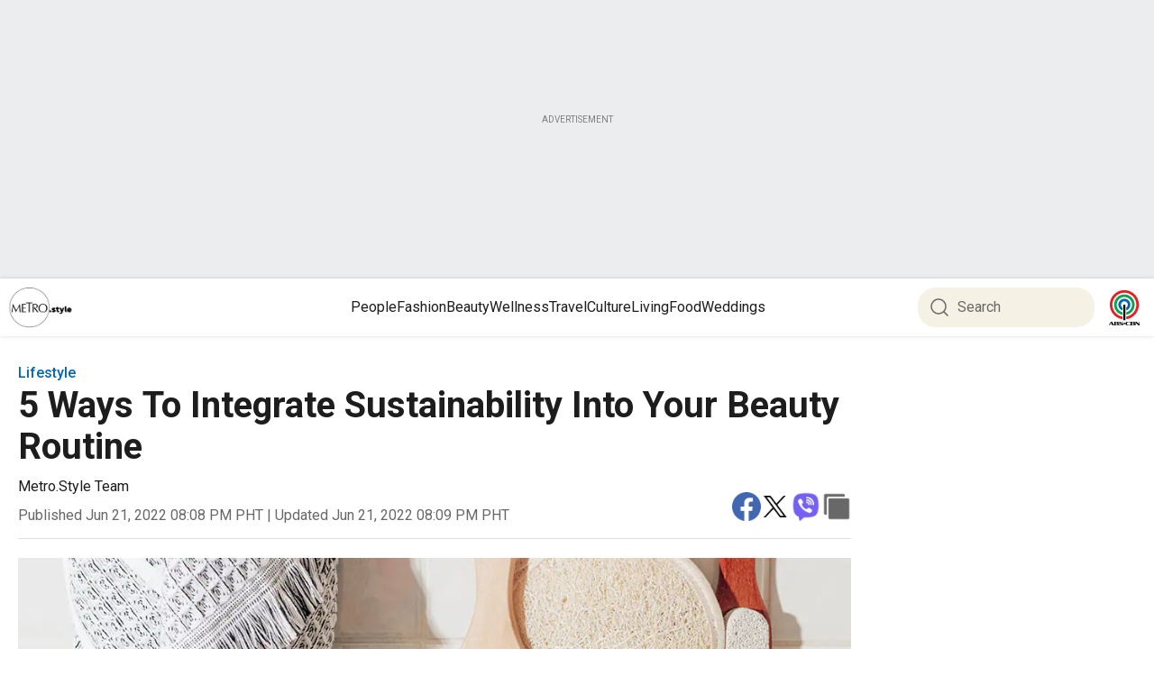

--- FILE ---
content_type: text/html; charset=utf-8
request_url: https://metro.style/beauty/body/5-ways-to-integrate-sustainability-into-your-beaut/33211
body_size: 26124
content:
<!DOCTYPE html><html><head><meta charSet="utf-8"/><meta name="copyright" content="All rights reserved by ABS-CBN Corporation"/><meta name="sitecode" content="METRO"/><meta name="environment" content="PROD"/><meta name="content-provider" content="METRO"/><meta name="robots" content="index, follow"/><meta name="googlebot" content="index"/><meta property="fb:pages" content="27254475167"/><meta property="fb:app_id" content="1710456575844989"/><title>5 Ways To Integrate Sustainability Into Your Beauty Routine | ABS-CBN Lifestyle</title><meta name="description" content="It’s another way to save the planet, while owning your beauty, your community’s, and the environment’s"/><meta name="article-id" content="34bac44c00a3e5e3d5233cfdac1cb2a19af8202e"/><meta name="section" content="Lifestyle"/><meta name="page-template" content="Text Article"/><meta name="pubdate" content="2022-06-21T12:08:41.000Z"/><script type="text/javascript" src="https://metro.style/resources/58e008290918be18c48fa6220b9a4e474f80016460894"  ></script><script type="application/ld+json"> {
      "@context": "https://schema.org",
      "@type": "NewsArticle",
      "headline": "5 Ways To Integrate Sustainability Into Your Beauty Routine | ABS-CBN Lifestyle",
      "image": [
        "https://od2-image-api.abs-cbn.com/prod/20241031191052/1c1abaf456983afa28845da975e0cc95848e45583437683a63ffd7d608733574.jpg"
      ],
      "datePublished": "2022-06-21T12:08:41.000Z",
      "dateModified": "2024-11-08T02:45:36.000Z",
      "author": [{
          "@type": "Person",
          "name": "Metro.Style Team"
        }]
    }  
    </script><meta name="viewport" content="width=device-width, initial-scale=1.0"/><meta name="author" content="Metro.Style Team"/><meta itemprop="headline" content="5 Ways To Integrate Sustainability Into Your Beauty Routine"/><meta itemprop="thumbnailUrl" content="https://od2-image-api.abs-cbn.com/prod/20241031191052/1c1abaf456983afa28845da975e0cc95848e45583437683a63ffd7d608733574.jpg"/><meta itemprop="url" content="/beauty/body/5-ways-to-integrate-sustainability-into-your-beaut/33211"/><meta name="ContentLanguage" content="English"/><link rel="canonical" hrefLang="en-ph" href="https://metro.style/beauty/body/5-ways-to-integrate-sustainability-into-your-beaut/33211"/><link rel="alternate" hrefLang="en-ph" href="https://metro.style/beauty/body/5-ways-to-integrate-sustainability-into-your-beaut/33211"/><meta property="og:site_name" content="ABS-CBN"/><meta property="og:title" content="5 Ways To Integrate Sustainability Into Your Beauty Routine | ABS-CBN Lifestyle"/><meta property="og:type" content="Website"/><meta property="og:locale" content="en_US"/><meta property="og:locale:alternate" content="tl_PH"/><meta property="og:image" content="https://od2-image-api.abs-cbn.com/prod/20241031191052/1c1abaf456983afa28845da975e0cc95848e45583437683a63ffd7d608733574.jpg?w=1200&amp;h=800"/><meta property="og:image:width" content="1200"/><meta property="og:image:height" content="800"/><meta property="og:url" content="https://metro.style/beauty/body/5-ways-to-integrate-sustainability-into-your-beaut/33211"/><meta property="og:site_name" content="ABS-CBN"/><meta property="og:description" content="It’s another way to save the planet, while owning your beauty, your community’s, and the environment’s"/><meta name="google-site-verification" content="S6csApAG54IcyzjK3635mpr31EPG9TD7vY2FvMYM98I"/><meta property="twitter:title" content="5 Ways To Integrate Sustainability Into Your Beauty Routine | ABS-CBN Lifestyle"/><meta property="twitter:description" content="It’s another way to save the planet, while owning your beauty, your community’s, and the environment’s"/><meta property="twitter:card" content="summary_large_image"/><meta name="twitter:site" content="@ABSCBN"/><meta name="twitter:creator" content=""/><meta property="twitter:image" content="https://od2-image-api.abs-cbn.com/prod/20241031191052/1c1abaf456983afa28845da975e0cc95848e45583437683a63ffd7d608733574.jpg"/><meta property="twitter:image:src" content="https://od2-image-api.abs-cbn.com/prod/20241031191052/1c1abaf456983afa28845da975e0cc95848e45583437683a63ffd7d608733574.jpg"/><meta name="twitter:url" content="https://metro.style/beauty/body/5-ways-to-integrate-sustainability-into-your-beaut/33211"/><meta name="keywords" content="beauty, unilever own your beauty, sustainable beauty, sustainable beauty products"/><meta property="article:published_time" content="2022-06-21T12:08:41.000Z"/><meta property="article:modified_time" content="2024-11-08T02:45:36.000Z"/><meta name="next-head-count" content="47"/><link rel="preconnect" href="https://www.abs-cbn.com/"/><link rel="preconnect" href="https://od2-image-api.abs-cbn.com/prod"/><link rel="preconnect" href="https://od2-content-api.abs-cbn.com/prod"/><link rel="dns-prefetch"/><link rel="dns-prefetch"/><link rel="dns-prefetch"/><link rel="dns-prefetch" href="https://ads.pubmatic.com"/><link rel="dns-prefetch" href="https://platform.datazoom.io"/><link rel="dns-prefetch" href="https://mb.moatads.com"/><link rel="apple-touch-icon" href="https://od2-image-api.abs-cbn.com/prod/newsfavicon.webp"/><meta name="theme-color" content="#fff"/><link rel="icon" href="https://od2-image-api.abs-cbn.com/prod/newsfavicon.webp"/><link rel="preconnect" href="https://fonts.gstatic.com" crossorigin /><link rel="preload" as="script" href="https://metro.style/resources/58e008290918be18c48fa6220b9a4e474f80016460894"/><link rel="preload" href="/_next/static/media/47cbc4e2adbc5db9-s.p.woff2" as="font" type="font/woff2" crossorigin="anonymous" data-next-font="size-adjust"/><link rel="preload" href="/_next/static/css/b081f172b2b79247.css" as="style"/><link rel="stylesheet" href="/_next/static/css/b081f172b2b79247.css" data-n-g=""/><link rel="preload" href="/_next/static/css/ae4ed9c503fd1e33.css" as="style"/><link rel="stylesheet" href="/_next/static/css/ae4ed9c503fd1e33.css" data-n-p=""/><noscript data-n-css=""></noscript><script defer="" nomodule="" src="/_next/static/chunks/polyfills-42372ed130431b0a.js"></script><script src="/static/js/jquery-3.6.0.js" defer="" data-nscript="beforeInteractive"></script><script defer="" src="/_next/static/chunks/4681-0be8b8edb686a309.js"></script><script defer="" src="/_next/static/chunks/4645.ccbdb1c074ca71e1.js"></script><script defer="" src="/_next/static/chunks/7205.11c768d6f173e336.js"></script><script defer="" src="/_next/static/chunks/7672.6ca2291ed4060c5e.js"></script><script defer="" src="/_next/static/chunks/959.3323a0b89b1d7aac.js"></script><script defer="" src="/_next/static/chunks/553.95277f97be5ad146.js"></script><script defer="" src="/_next/static/chunks/4277.adc5b0d5fa4c3e63.js"></script><script defer="" src="/_next/static/chunks/5740.7ed8c7df698d01d8.js"></script><script defer="" src="/_next/static/chunks/5933.212bfa88063111fa.js"></script><script defer="" src="/_next/static/chunks/1796.12b98e44059493c6.js"></script><script defer="" src="/_next/static/chunks/1644.418e5423ed5ecb85.js"></script><script defer="" src="/_next/static/chunks/1012.2433be5b676def94.js"></script><script defer="" src="/_next/static/chunks/1325.cfa8199c79effc49.js"></script><script defer="" src="/_next/static/chunks/7915.505fa2b3a25928a0.js"></script><script defer="" src="/_next/static/chunks/2085.fa1441418916817e.js"></script><script defer="" src="/_next/static/chunks/5643.c0c7627840270eab.js"></script><script defer="" src="/_next/static/chunks/672.b19c700cfd8bb474.js"></script><script defer="" src="/_next/static/chunks/6767.cabf4b0def5342c5.js"></script><script defer="" src="/_next/static/chunks/4001.38588734be98e2ff.js"></script><script defer="" src="/_next/static/chunks/2120.2dfb16472f81d58d.js"></script><script defer="" src="/_next/static/chunks/5526.891a033a265c17c5.js"></script><script defer="" src="/_next/static/chunks/7311.d637e776174bff6f.js"></script><script defer="" src="/_next/static/chunks/6639.a1cc77911e69ff79.js"></script><script defer="" src="/_next/static/chunks/8946.d1b41acf26e93836.js"></script><script defer="" src="/_next/static/chunks/2084.e2a6af8fb7129a78.js"></script><script defer="" src="/_next/static/chunks/8036.61d41d0f490d6975.js"></script><script defer="" src="/_next/static/chunks/6621.b52381f179cbe703.js"></script><script defer="" src="/_next/static/chunks/4412.629c858ef72dd3ad.js"></script><script defer="" src="/_next/static/chunks/1844.495b3b779c2d1c13.js"></script><script defer="" src="/_next/static/chunks/1058.afd8555db6b0b6a8.js"></script><script src="/_next/static/chunks/webpack-f11cf8f1edc39d7d.js" defer=""></script><script src="/_next/static/chunks/framework-4d3cccd506c9947c.js" defer=""></script><script src="/_next/static/chunks/main-1173a0ab4c7dbc12.js" defer=""></script><script src="/_next/static/chunks/pages/_app-8a8aca5bd46b9ead.js" defer=""></script><script src="/_next/static/chunks/4593-b122ba70c2862955.js" defer=""></script><script src="/_next/static/chunks/4043-af2d39a47c386a3f.js" defer=""></script><script src="/_next/static/chunks/8764-b9c9ce9f977a578f.js" defer=""></script><script src="/_next/static/chunks/7833-ab9cf70a620292b8.js" defer=""></script><script src="/_next/static/chunks/7954-84a7f28d091c2aba.js" defer=""></script><script src="/_next/static/chunks/pages/%5B%5B...parts%5D%5D-55ed3115b2d9bd2f.js" defer=""></script><script src="/_next/static/-emjeovBAYjFCW5e2Zhqv/_buildManifest.js" defer=""></script><script src="/_next/static/-emjeovBAYjFCW5e2Zhqv/_ssgManifest.js" defer=""></script><style id="jss-server-side">.jss1::placeholder {
  color: green;
}</style><style data-href="https://fonts.googleapis.com/icon?family=Material+Icons&display=swap">@font-face{font-family:'Material Icons';font-style:normal;font-weight:400;font-display:swap;src:url(https://fonts.gstatic.com/l/font?kit=flUhRq6tzZclQEJ-Vdg-IuiaDsNa&skey=4fbfe4498ec2960a&v=v145) format('woff')}.material-icons{font-family:'Material Icons';font-weight:normal;font-style:normal;font-size:24px;line-height:1;letter-spacing:normal;text-transform:none;display:inline-block;white-space:nowrap;word-wrap:normal;direction:ltr;font-feature-settings:'liga'}@font-face{font-family:'Material Icons';font-style:normal;font-weight:400;font-display:swap;src:url(https://fonts.gstatic.com/s/materialicons/v145/flUhRq6tzZclQEJ-Vdg-IuiaDsNcIhQ8tQ.woff2) format('woff2')}.material-icons{font-family:'Material Icons';font-weight:normal;font-style:normal;font-size:24px;line-height:1;letter-spacing:normal;text-transform:none;display:inline-block;white-space:nowrap;word-wrap:normal;direction:ltr;-webkit-font-feature-settings:'liga';-webkit-font-smoothing:antialiased}</style>
                              <script>!function(a){var e="https://s.go-mpulse.net/boomerang/",t="addEventListener";if("False"=="True")a.BOOMR_config=a.BOOMR_config||{},a.BOOMR_config.PageParams=a.BOOMR_config.PageParams||{},a.BOOMR_config.PageParams.pci=!0,e="https://s2.go-mpulse.net/boomerang/";if(window.BOOMR_API_key="YLMRY-SV28L-LZR4U-CTW5R-XLKHR",function(){function n(e){a.BOOMR_onload=e&&e.timeStamp||(new Date).getTime()}if(!a.BOOMR||!a.BOOMR.version&&!a.BOOMR.snippetExecuted){a.BOOMR=a.BOOMR||{},a.BOOMR.snippetExecuted=!0;var i,_,o,r=document.createElement("iframe");if(a[t])a[t]("load",n,!1);else if(a.attachEvent)a.attachEvent("onload",n);r.src="javascript:void(0)",r.title="",r.role="presentation",(r.frameElement||r).style.cssText="width:0;height:0;border:0;display:none;",o=document.getElementsByTagName("script")[0],o.parentNode.insertBefore(r,o);try{_=r.contentWindow.document}catch(O){i=document.domain,r.src="javascript:var d=document.open();d.domain='"+i+"';void(0);",_=r.contentWindow.document}_.open()._l=function(){var a=this.createElement("script");if(i)this.domain=i;a.id="boomr-if-as",a.src=e+"YLMRY-SV28L-LZR4U-CTW5R-XLKHR",BOOMR_lstart=(new Date).getTime(),this.body.appendChild(a)},_.write("<bo"+'dy onload="document._l();">'),_.close()}}(),"".length>0)if(a&&"performance"in a&&a.performance&&"function"==typeof a.performance.setResourceTimingBufferSize)a.performance.setResourceTimingBufferSize();!function(){if(BOOMR=a.BOOMR||{},BOOMR.plugins=BOOMR.plugins||{},!BOOMR.plugins.AK){var e=""=="true"?1:0,t="",n="clobp2axibzmw2lku6hq-f-1c93ccf9a-clientnsv4-s.akamaihd.net",i="false"=="true"?2:1,_={"ak.v":"39","ak.cp":"1878632","ak.ai":parseInt("622644",10),"ak.ol":"0","ak.cr":9,"ak.ipv":4,"ak.proto":"h2","ak.rid":"71836245","ak.r":42181,"ak.a2":e,"ak.m":"","ak.n":"ff","ak.bpcip":"18.220.23.0","ak.cport":43440,"ak.gh":"23.64.113.203","ak.quicv":"","ak.tlsv":"tls1.3","ak.0rtt":"","ak.0rtt.ed":"","ak.csrc":"-","ak.acc":"","ak.t":"1768597391","ak.ak":"hOBiQwZUYzCg5VSAfCLimQ==mrxhgmnNXJdj8W0iTIeCVT2F1rX7aj6hizTsbKygjGBFN1pL6NrP2HcZIWCOZ3dw5tlU8AgCd/Mzl3vsMRQo08ORhAHj5fgFWZWWwW1LGalwrlWriOvzunHhHvVP6Gwm5NyUiHzl0k+2b2RR/gAAz8JlUG+81OUZxzzU12vs7+ruyk4Gh5kj5GBdKTRGkv706XXelYx2qCpq6+o3jth1vL8dMptH5s2VRKZezOsuz3LC/pV3UCYlL+Ur0DfrNp/f+LjcpQq9EuNhwcbMtY/ncShaND0EEYPZINwwQEdY/W4RaFj2im2qwZu50QnNRyLznJnxuEUnwYJkfzZHwqa5k4XO5Ck5QJI6uOhVe25s4raOYtPs0Elz2W+1OzOzW4tfb5A1u0VrBPkVqcoHcwrkROcvPTOnIxfk94EFaya3juE=","ak.pv":"186","ak.dpoabenc":"","ak.tf":i};if(""!==t)_["ak.ruds"]=t;var o={i:!1,av:function(e){var t="http.initiator";if(e&&(!e[t]||"spa_hard"===e[t]))_["ak.feo"]=void 0!==a.aFeoApplied?1:0,BOOMR.addVar(_)},rv:function(){var a=["ak.bpcip","ak.cport","ak.cr","ak.csrc","ak.gh","ak.ipv","ak.m","ak.n","ak.ol","ak.proto","ak.quicv","ak.tlsv","ak.0rtt","ak.0rtt.ed","ak.r","ak.acc","ak.t","ak.tf"];BOOMR.removeVar(a)}};BOOMR.plugins.AK={akVars:_,akDNSPreFetchDomain:n,init:function(){if(!o.i){var a=BOOMR.subscribe;a("before_beacon",o.av,null,null),a("onbeacon",o.rv,null,null),o.i=!0}return this},is_complete:function(){return!0}}}}()}(window);</script></head><body><div id="__next"><main class="__className_0cb770"><h2 style="display:none">5 Ways To Integrate Sustainability Into Your Beauty Routine</h2><div style="width:100%;height:100%"><div style="width:100%;height:100%;max-width:1296px;margin:0 auto"><style data-emotion="css 1u3t278">.css-1u3t278{box-sizing:border-box;display:-webkit-box;display:-webkit-flex;display:-ms-flexbox;display:flex;-webkit-box-flex-wrap:wrap;-webkit-flex-wrap:wrap;-ms-flex-wrap:wrap;flex-wrap:wrap;width:100%;-webkit-flex-direction:row;-ms-flex-direction:row;flex-direction:row;width:calc(100% + 24px);margin-left:-24px;}.css-1u3t278>.MuiGrid-item{padding-left:24px;}</style><div class="MuiGrid-root MuiGrid-container css-1u3t278"><style data-emotion="css 15j76c0">.css-15j76c0{box-sizing:border-box;margin:0;-webkit-flex-direction:row;-ms-flex-direction:row;flex-direction:row;-webkit-flex-basis:100%;-ms-flex-preferred-size:100%;flex-basis:100%;-webkit-box-flex:0;-webkit-flex-grow:0;-ms-flex-positive:0;flex-grow:0;max-width:100%;}@media (min-width:600px){.css-15j76c0{-webkit-flex-basis:100%;-ms-flex-preferred-size:100%;flex-basis:100%;-webkit-box-flex:0;-webkit-flex-grow:0;-ms-flex-positive:0;flex-grow:0;max-width:100%;}}@media (min-width:900px){.css-15j76c0{-webkit-flex-basis:100%;-ms-flex-preferred-size:100%;flex-basis:100%;-webkit-box-flex:0;-webkit-flex-grow:0;-ms-flex-positive:0;flex-grow:0;max-width:100%;}}@media (min-width:1200px){.css-15j76c0{-webkit-flex-basis:100%;-ms-flex-preferred-size:100%;flex-basis:100%;-webkit-box-flex:0;-webkit-flex-grow:0;-ms-flex-positive:0;flex-grow:0;max-width:100%;}}@media (min-width:1536px){.css-15j76c0{-webkit-flex-basis:100%;-ms-flex-preferred-size:100%;flex-basis:100%;-webkit-box-flex:0;-webkit-flex-grow:0;-ms-flex-positive:0;flex-grow:0;max-width:100%;}}</style><div class="MuiGrid-root MuiGrid-item MuiGrid-grid-xs-12 MuiGrid-grid-md-12 css-15j76c0"><div id="row0-col0"><style data-emotion="css isbt42">.css-isbt42{box-sizing:border-box;display:-webkit-box;display:-webkit-flex;display:-ms-flexbox;display:flex;-webkit-box-flex-wrap:wrap;-webkit-flex-wrap:wrap;-ms-flex-wrap:wrap;flex-wrap:wrap;width:100%;-webkit-flex-direction:row;-ms-flex-direction:row;flex-direction:row;margin-top:-16px;width:calc(100% + 16px);margin-left:-16px;}.css-isbt42>.MuiGrid-item{padding-top:16px;}.css-isbt42>.MuiGrid-item{padding-left:16px;}</style><div class="MuiGrid-root MuiGrid-container MuiGrid-spacing-xs-2 css-isbt42"><div class="MuiGrid-root MuiGrid-item MuiGrid-grid-xs-12 MuiGrid-grid-md-12 css-15j76c0"><div style="@media only screen and (min-width: 0px) and (max-width: 600px):[object Object]" id="div-articleOOP0-0-0" class="imp-adSlot-common imp-adSlot-0"></div></div></div></div></div><div class="MuiGrid-root MuiGrid-item MuiGrid-grid-xs-12 MuiGrid-grid-md-12 css-15j76c0"><div id="row0-col0"><div class="MuiGrid-root MuiGrid-container MuiGrid-spacing-xs-2 css-isbt42"><div class="MuiGrid-root MuiGrid-item MuiGrid-grid-xs-12 MuiGrid-grid-md-12 css-15j76c0"><style data-emotion="css 11f6pqh">.css-11f6pqh{height:370px;}@media (min-width:0px){.css-11f6pqh{display:none;margin-bottom:none;}}@media (min-width:900px){.css-11f6pqh{display:block;margin-bottom:-72px;}}</style><div class="MuiBox-root css-11f6pqh"><div style="display:block"><style data-emotion="css 1jt83j5">.css-1jt83j5{position:relative;width:100vw;margin-left:-50vw;margin-right:-50vw;left:50%;right:50%;}</style><div class="MuiBox-root css-1jt83j5"><div style="width:100%;min-height:309px;z-index:99999999999999999999"><div style="position:relative;left:0;height:250px;right:0;width:100%;transition:all 0.3s ease-in-out;z-index:999"><div style="background-color:#ECEDEF;width:100% !important;height:309px;z-index:99999999999999999999"><div style="margin-top:0px;height:250px;display:flex;justify-content:center;align-items:center"><div style="background-color:#ECEDEF;margin-top:15px"><p style="font-size:10px;color:grey;line-height:15px;text-align:center;margin:0px">ADVERTISEMENT</p></div></div></div></div></div></div><div id="ticker-box" style="left:0;width:100%;margin-left:unset;z-index:9997"><div style="display:block"><div style="display:none;position:relative;isolation:isolate"><style data-emotion="css xtoe1d">.css-xtoe1d{position:absolute;left:50%;top:0;background-color:#1D1D1D;width:100vw;height:100%;margin-left:-50vw;z-index:-1;}</style><div class="MuiBox-root css-xtoe1d"><div style="display:flex"><div style="flex:1;height:35px;width:50vw;background:#0066B2"></div><div style="flex:1;height:15px;background:#1D1D1D"></div></div></div><style data-emotion="css 1ste2d">.css-1ste2d{display:-webkit-box;display:-webkit-flex;display:-ms-flexbox;display:flex;-webkit-box-pack:justify;-webkit-justify-content:space-between;justify-content:space-between;-webkit-align-items:center;-webkit-box-align:center;-ms-flex-align:center;align-items:center;width:100%;z-index:1;}</style><div class="MuiBox-root css-1ste2d"><style data-emotion="css 49sckg">.css-49sckg{display:-webkit-box;display:-webkit-flex;display:-ms-flexbox;display:flex;-webkit-flex:1;-ms-flex:1;flex:1;color:#fff;background-color:#fff;-webkit-flex-direction:row;-ms-flex-direction:row;flex-direction:row;position:relative;}</style><div class="MuiBox-root css-49sckg"><div style="background-color:#1D1D1D;z-index:1;height:35px"><div style="display:flex;position:absolute;align-items:center;justify-content:end;max-width:266px;width:266px;height:35px;background-color:#0066B2;margin-left:-1px;padding-right:2px;flex:none;clip-path:polygon(0px 0px, 100% 0px, calc(100% - 35px) 35px, 0px 35px)"><div style="height:100%;display:flex;align-items:center"><span class="__className_0cb770" style="font-weight:600;line-height:100%;font-size:16px;letter-spacing:0;margin-right:40px;text-transform:uppercase">HEADLINES<!-- -->:</span></div></div></div><div style="display:flex;margin-top:0;flex:1;align-items:center;padding:0;padding-top:0;padding-left:270px;padding-right:0;min-height:35px;background-color:#1D1D1D"></div></div><style data-emotion="css dn62vl">.css-dn62vl{display:none;padding-right:8px;-webkit-align-items:center;-webkit-box-align:center;-ms-flex-align:center;align-items:center;height:19px;}</style><div class="MuiBox-root css-dn62vl"><style data-emotion="css 1nb9mp3">.css-1nb9mp3{text-align:center;-webkit-flex:0 0 auto;-ms-flex:0 0 auto;flex:0 0 auto;font-size:1.5rem;padding:8px;border-radius:50%;overflow:visible;color:rgba(0, 0, 0, 0.54);-webkit-transition:background-color 150ms cubic-bezier(0.4, 0, 0.2, 1) 0ms;transition:background-color 150ms cubic-bezier(0.4, 0, 0.2, 1) 0ms;-webkit-transform:rotate(180deg);-moz-transform:rotate(180deg);-ms-transform:rotate(180deg);transform:rotate(180deg);padding:0px;}.css-1nb9mp3:hover{background-color:rgba(0, 0, 0, 0.04);}@media (hover: none){.css-1nb9mp3:hover{background-color:transparent;}}.css-1nb9mp3.Mui-disabled{background-color:transparent;color:rgba(0, 0, 0, 0.26);}</style><style data-emotion="css vdp7og">.css-vdp7og{display:-webkit-inline-box;display:-webkit-inline-flex;display:-ms-inline-flexbox;display:inline-flex;-webkit-align-items:center;-webkit-box-align:center;-ms-flex-align:center;align-items:center;-webkit-box-pack:center;-ms-flex-pack:center;-webkit-justify-content:center;justify-content:center;position:relative;box-sizing:border-box;-webkit-tap-highlight-color:transparent;background-color:transparent;outline:0;border:0;margin:0;border-radius:0;padding:0;cursor:pointer;-webkit-user-select:none;-moz-user-select:none;-ms-user-select:none;user-select:none;vertical-align:middle;-moz-appearance:none;-webkit-appearance:none;-webkit-text-decoration:none;text-decoration:none;color:inherit;text-align:center;-webkit-flex:0 0 auto;-ms-flex:0 0 auto;flex:0 0 auto;font-size:1.5rem;padding:8px;border-radius:50%;overflow:visible;color:rgba(0, 0, 0, 0.54);-webkit-transition:background-color 150ms cubic-bezier(0.4, 0, 0.2, 1) 0ms;transition:background-color 150ms cubic-bezier(0.4, 0, 0.2, 1) 0ms;-webkit-transform:rotate(180deg);-moz-transform:rotate(180deg);-ms-transform:rotate(180deg);transform:rotate(180deg);padding:0px;}.css-vdp7og::-moz-focus-inner{border-style:none;}.css-vdp7og.Mui-disabled{pointer-events:none;cursor:default;}@media print{.css-vdp7og{-webkit-print-color-adjust:exact;color-adjust:exact;}}.css-vdp7og:hover{background-color:rgba(0, 0, 0, 0.04);}@media (hover: none){.css-vdp7og:hover{background-color:transparent;}}.css-vdp7og.Mui-disabled{background-color:transparent;color:rgba(0, 0, 0, 0.26);}</style><button class="MuiButtonBase-root MuiIconButton-root MuiIconButton-sizeMedium css-vdp7og" tabindex="0" type="button" data-testid="left-arrow"><svg width="20" height="20" viewBox="0 0 32 32" fill="none" xmlns="http://www.w3.org/2000/svg"><path d="M13.3333 22.6668L20 16.0002L13.3333 9.3335" stroke="#fff" stroke-width="2" stroke-linecap="round" stroke-linejoin="round"></path></svg></button><div style="border-right:solid 1px gray;margin-right:4px;user-select:none">|</div><style data-emotion="css 1pl9k4">.css-1pl9k4{text-align:center;-webkit-flex:0 0 auto;-ms-flex:0 0 auto;flex:0 0 auto;font-size:1.5rem;padding:8px;border-radius:50%;overflow:visible;color:rgba(0, 0, 0, 0.54);-webkit-transition:background-color 150ms cubic-bezier(0.4, 0, 0.2, 1) 0ms;transition:background-color 150ms cubic-bezier(0.4, 0, 0.2, 1) 0ms;padding:0px;}.css-1pl9k4:hover{background-color:rgba(0, 0, 0, 0.04);}@media (hover: none){.css-1pl9k4:hover{background-color:transparent;}}.css-1pl9k4.Mui-disabled{background-color:transparent;color:rgba(0, 0, 0, 0.26);}</style><style data-emotion="css 148fdm8">.css-148fdm8{display:-webkit-inline-box;display:-webkit-inline-flex;display:-ms-inline-flexbox;display:inline-flex;-webkit-align-items:center;-webkit-box-align:center;-ms-flex-align:center;align-items:center;-webkit-box-pack:center;-ms-flex-pack:center;-webkit-justify-content:center;justify-content:center;position:relative;box-sizing:border-box;-webkit-tap-highlight-color:transparent;background-color:transparent;outline:0;border:0;margin:0;border-radius:0;padding:0;cursor:pointer;-webkit-user-select:none;-moz-user-select:none;-ms-user-select:none;user-select:none;vertical-align:middle;-moz-appearance:none;-webkit-appearance:none;-webkit-text-decoration:none;text-decoration:none;color:inherit;text-align:center;-webkit-flex:0 0 auto;-ms-flex:0 0 auto;flex:0 0 auto;font-size:1.5rem;padding:8px;border-radius:50%;overflow:visible;color:rgba(0, 0, 0, 0.54);-webkit-transition:background-color 150ms cubic-bezier(0.4, 0, 0.2, 1) 0ms;transition:background-color 150ms cubic-bezier(0.4, 0, 0.2, 1) 0ms;padding:0px;}.css-148fdm8::-moz-focus-inner{border-style:none;}.css-148fdm8.Mui-disabled{pointer-events:none;cursor:default;}@media print{.css-148fdm8{-webkit-print-color-adjust:exact;color-adjust:exact;}}.css-148fdm8:hover{background-color:rgba(0, 0, 0, 0.04);}@media (hover: none){.css-148fdm8:hover{background-color:transparent;}}.css-148fdm8.Mui-disabled{background-color:transparent;color:rgba(0, 0, 0, 0.26);}</style><button class="MuiButtonBase-root MuiIconButton-root MuiIconButton-sizeMedium css-148fdm8" tabindex="0" type="button" data-testid="right-arrow"><svg width="20" height="20" viewBox="0 0 32 32" fill="none" xmlns="http://www.w3.org/2000/svg"><path d="M13.3333 22.6668L20 16.0002L13.3333 9.3335" stroke="#fff" stroke-width="2" stroke-linecap="round" stroke-linejoin="round"></path></svg></button></div></div><style data-emotion="css u6q7sz">.css-u6q7sz{display:-webkit-box;display:-webkit-flex;display:-ms-flexbox;display:flex;position:absolute;left:0;top:0;background-color:#1D1D1D;width:50vw;height:100%;margin-left:-50vw;z-index:-1;}</style><div class="MuiBox-root css-u6q7sz"><div style="flex:1;height:35px;background:#0066B2"></div></div></div><style>
				@keyframes fadeMove {
					0% {
						opacity: 0;
						transform: translateX(50px);
					}
					100% {
						opacity: 1;
						transform: translateX(0);
					}
				}
			</style></div></div><style data-emotion="css wrfzwq">.css-wrfzwq{background:common.white;position:relative;height:60px;display:-webkit-box;display:-webkit-flex;display:-ms-flexbox;display:flex;}</style><div class="MuiBox-root css-wrfzwq"><style data-emotion="css ldbbef">.css-ldbbef{box-sizing:border-box;-webkit-flex-direction:row;-ms-flex-direction:row;flex-direction:row;display:-webkit-box;display:-webkit-flex;display:-ms-flexbox;display:flex;padding:0px,64px,0px,59px;width:100vw;left:50%;right:50%;margin-left:-50vw;margin-right:-50vw;height:64px;position:relative;top:unset;z-index:9999;-webkit-align-items:center;-webkit-box-align:center;-ms-flex-align:center;align-items:center;-webkit-box-pack:center;-ms-flex-pack:center;-webkit-justify-content:center;justify-content:center;box-shadow:0px 0px 4px 0px rgba(104, 104, 104, 0.25);background-color:rgba(255, 255, 255, 1);}</style><div class="MuiGrid-root css-ldbbef" id="myHeader"><style data-emotion="css 1un1tya">.css-1un1tya{box-sizing:border-box;display:-webkit-box;display:-webkit-flex;display:-ms-flexbox;display:flex;-webkit-box-flex-wrap:wrap;-webkit-flex-wrap:wrap;-ms-flex-wrap:wrap;flex-wrap:wrap;width:100%;-webkit-flex-direction:row;-ms-flex-direction:row;flex-direction:row;max-width:1296px;}</style><div class="MuiGrid-root MuiGrid-container css-1un1tya"><style data-emotion="css 1kjr9sy">.css-1kjr9sy{-webkit-box-pack:left;-ms-flex-pack:left;-webkit-justify-content:left;justify-content:left;display:-webkit-box;display:-webkit-flex;display:-ms-flexbox;display:flex;height:60px;-webkit-align-items:center;-webkit-box-align:center;-ms-flex-align:center;align-items:center;width:196px;padding-top:12px;padding-bottom:12px;}@media (min-width:0px){.css-1kjr9sy{margin-right:0px;}}@media (min-width:1200px){.css-1kjr9sy{margin-right:24px;}}</style><div class="MuiBox-root css-1kjr9sy"><a style="text-decoration:none" href="/"><style data-emotion="css gmuwbf">.css-gmuwbf{display:-webkit-box;display:-webkit-flex;display:-ms-flexbox;display:flex;-webkit-align-items:center;-webkit-box-align:center;-ms-flex-align:center;align-items:center;-webkit-box-pack:center;-ms-flex-pack:center;-webkit-justify-content:center;justify-content:center;}</style><div class="MuiBox-root css-gmuwbf" id="headerLogo" data-testid="metro-style-logo"><img style="height:auto;width:90px;max-height:64px;object-fit:contain" src="https://od2-image-api.abs-cbn.com/prod/Metro-Style-Logo.png" alt="ABS-CBN" loading="lazy"/></div></a></div><style data-emotion="css 1s641u9">.css-1s641u9{display:-webkit-box;display:-webkit-flex;display:-ms-flexbox;display:flex;-webkit-align-items:center;-webkit-box-align:center;-ms-flex-align:center;align-items:center;-webkit-box-pack:center;-ms-flex-pack:center;-webkit-justify-content:center;justify-content:center;-webkit-box-flex:1;-webkit-flex-grow:1;-ms-flex-positive:1;flex-grow:1;gap:24px;}</style><div class="MuiBox-root css-1s641u9"><style data-emotion="css w7axon">.css-w7axon{-webkit-text-decoration:underline;text-decoration:underline;text-decoration-color:rgba(0, 102, 178, 0.4);-webkit-text-decoration:none;text-decoration:none;}.css-w7axon:hover{text-decoration-color:inherit;}</style><style data-emotion="css 17n4vz8">.css-17n4vz8{margin:0;color:rgba(0, 102, 178, 1);-webkit-text-decoration:underline;text-decoration:underline;text-decoration-color:rgba(0, 102, 178, 0.4);-webkit-text-decoration:none;text-decoration:none;}.css-17n4vz8:hover{text-decoration-color:inherit;}</style><a class="MuiTypography-root MuiTypography-inherit MuiLink-root MuiLink-underlineAlways css-17n4vz8" href="/people"><style data-emotion="css 1wmd86v">.css-1wmd86v{height:60px;display:-webkit-box;display:-webkit-flex;display:-ms-flexbox;display:flex;-webkit-align-items:center;-webkit-box-align:center;-ms-flex-align:center;align-items:center;}</style><div class="MuiBox-root css-1wmd86v" style="text-decoration:none;cursor:pointer"><style data-emotion="css 1j2umkc">.css-1j2umkc{margin:0;font-weight:400;font-size:18px;line-height:1.235;margin-bottom:0.35em;color:rgba(29, 29, 29, 1);overflow:visible!important;margin-bottom:0px;position:relative;}@media (max-width:600px){.css-1j2umkc{font-size:24px;}}.css-1j2umkc:hover{color:rgba(0, 102, 178, 1);}</style><h4 class="MuiTypography-root MuiTypography-h4 MuiTypography-gutterBottom css-1j2umkc" id="navlinks-0" style="display:-webkit-box;-webkit-box-orient:vertical;overflow:hidden;text-overflow:ellipsis;-webkit-line-clamp:3;font-size:16px;font-weight:400;line-height:18.75px"><div class="MuiBox-root css-0">People</div></h4></div></a><a class="MuiTypography-root MuiTypography-inherit MuiLink-root MuiLink-underlineAlways css-17n4vz8" href="/fashion"><div class="MuiBox-root css-1wmd86v" style="text-decoration:none;cursor:pointer"><h4 class="MuiTypography-root MuiTypography-h4 MuiTypography-gutterBottom css-1j2umkc" id="navlinks-1" style="display:-webkit-box;-webkit-box-orient:vertical;overflow:hidden;text-overflow:ellipsis;-webkit-line-clamp:3;font-size:16px;font-weight:400;line-height:18.75px"><div class="MuiBox-root css-0">Fashion</div></h4></div></a><a class="MuiTypography-root MuiTypography-inherit MuiLink-root MuiLink-underlineAlways css-17n4vz8" href="/beauty"><div class="MuiBox-root css-1wmd86v" style="text-decoration:none;cursor:pointer"><h4 class="MuiTypography-root MuiTypography-h4 MuiTypography-gutterBottom css-1j2umkc" id="navlinks-2" style="display:-webkit-box;-webkit-box-orient:vertical;overflow:hidden;text-overflow:ellipsis;-webkit-line-clamp:3;font-size:16px;font-weight:400;line-height:18.75px"><div class="MuiBox-root css-0">Beauty</div></h4></div></a><a class="MuiTypography-root MuiTypography-inherit MuiLink-root MuiLink-underlineAlways css-17n4vz8" href="/wellness"><div class="MuiBox-root css-1wmd86v" style="text-decoration:none;cursor:pointer"><h4 class="MuiTypography-root MuiTypography-h4 MuiTypography-gutterBottom css-1j2umkc" id="navlinks-3" style="display:-webkit-box;-webkit-box-orient:vertical;overflow:hidden;text-overflow:ellipsis;-webkit-line-clamp:3;font-size:16px;font-weight:400;line-height:18.75px"><div class="MuiBox-root css-0">Wellness</div></h4></div></a><a class="MuiTypography-root MuiTypography-inherit MuiLink-root MuiLink-underlineAlways css-17n4vz8" href="/travel"><div class="MuiBox-root css-1wmd86v" style="text-decoration:none;cursor:pointer"><h4 class="MuiTypography-root MuiTypography-h4 MuiTypography-gutterBottom css-1j2umkc" id="navlinks-4" style="display:-webkit-box;-webkit-box-orient:vertical;overflow:hidden;text-overflow:ellipsis;-webkit-line-clamp:3;font-size:16px;font-weight:400;line-height:18.75px"><div class="MuiBox-root css-0">Travel</div></h4></div></a><a class="MuiTypography-root MuiTypography-inherit MuiLink-root MuiLink-underlineAlways css-17n4vz8" href="/culture"><div class="MuiBox-root css-1wmd86v" style="text-decoration:none;cursor:pointer"><h4 class="MuiTypography-root MuiTypography-h4 MuiTypography-gutterBottom css-1j2umkc" id="navlinks-5" style="display:-webkit-box;-webkit-box-orient:vertical;overflow:hidden;text-overflow:ellipsis;-webkit-line-clamp:3;font-size:16px;font-weight:400;line-height:18.75px"><div class="MuiBox-root css-0">Culture</div></h4></div></a><a class="MuiTypography-root MuiTypography-inherit MuiLink-root MuiLink-underlineAlways css-17n4vz8" href="/living"><div class="MuiBox-root css-1wmd86v" style="text-decoration:none;cursor:pointer"><h4 class="MuiTypography-root MuiTypography-h4 MuiTypography-gutterBottom css-1j2umkc" id="navlinks-6" style="display:-webkit-box;-webkit-box-orient:vertical;overflow:hidden;text-overflow:ellipsis;-webkit-line-clamp:3;font-size:16px;font-weight:400;line-height:18.75px"><div class="MuiBox-root css-0">Living</div></h4></div></a><a class="MuiTypography-root MuiTypography-inherit MuiLink-root MuiLink-underlineAlways css-17n4vz8" href="/food"><div class="MuiBox-root css-1wmd86v" style="text-decoration:none;cursor:pointer"><h4 class="MuiTypography-root MuiTypography-h4 MuiTypography-gutterBottom css-1j2umkc" id="navlinks-7" style="display:-webkit-box;-webkit-box-orient:vertical;overflow:hidden;text-overflow:ellipsis;-webkit-line-clamp:3;font-size:16px;font-weight:400;line-height:18.75px"><div class="MuiBox-root css-0">Food</div></h4></div></a><a class="MuiTypography-root MuiTypography-inherit MuiLink-root MuiLink-underlineAlways css-17n4vz8" href="/weddings"><div class="MuiBox-root css-1wmd86v" style="text-decoration:none;cursor:pointer"><h4 class="MuiTypography-root MuiTypography-h4 MuiTypography-gutterBottom css-1j2umkc" id="navlinks-8" style="display:-webkit-box;-webkit-box-orient:vertical;overflow:hidden;text-overflow:ellipsis;-webkit-line-clamp:3;font-size:16px;font-weight:400;line-height:18.75px"><div class="MuiBox-root css-0">Weddings</div></h4></div></a></div><style data-emotion="css avartj">.css-avartj{margin:12px 16px 12px 0px;-webkit-align-items:center;-webkit-box-align:center;-ms-flex-align:center;align-items:center;height:60px;width:196px;}@media (min-width:0px){.css-avartj{display:none;}}@media (min-width:1200px){.css-avartj{display:-webkit-box;display:-webkit-flex;display:-ms-flexbox;display:flex;}}</style><div class="MuiBox-root css-avartj" data-testid="search-box"><style data-emotion="css h7shom">.css-h7shom{background-color:#fff;color:rgba(0, 0, 0, 0.87);-webkit-transition:box-shadow 300ms cubic-bezier(0.4, 0, 0.2, 1) 0ms;transition:box-shadow 300ms cubic-bezier(0.4, 0, 0.2, 1) 0ms;border-radius:4px;padding:2px 4px;display:-webkit-box;display:-webkit-flex;display:-ms-flexbox;display:flex;-webkit-align-items:center;-webkit-box-align:center;-ms-flex-align:center;align-items:center;width:224px;height:40px;border-radius:20px;background-color:rgba(245, 241, 228, 1);}</style><form class="MuiPaper-root MuiPaper-contained MuiPaper-rounded css-h7shom"><a style="text-decoration:none" href="/search?q="><style data-emotion="css 1wf493t">.css-1wf493t{text-align:center;-webkit-flex:0 0 auto;-ms-flex:0 0 auto;flex:0 0 auto;font-size:1.5rem;padding:8px;border-radius:50%;overflow:visible;color:rgba(0, 0, 0, 0.54);-webkit-transition:background-color 150ms cubic-bezier(0.4, 0, 0.2, 1) 0ms;transition:background-color 150ms cubic-bezier(0.4, 0, 0.2, 1) 0ms;}.css-1wf493t:hover{background-color:rgba(0, 0, 0, 0.04);}@media (hover: none){.css-1wf493t:hover{background-color:transparent;}}.css-1wf493t.Mui-disabled{background-color:transparent;color:rgba(0, 0, 0, 0.26);}</style><style data-emotion="css 1yxmbwk">.css-1yxmbwk{display:-webkit-inline-box;display:-webkit-inline-flex;display:-ms-inline-flexbox;display:inline-flex;-webkit-align-items:center;-webkit-box-align:center;-ms-flex-align:center;align-items:center;-webkit-box-pack:center;-ms-flex-pack:center;-webkit-justify-content:center;justify-content:center;position:relative;box-sizing:border-box;-webkit-tap-highlight-color:transparent;background-color:transparent;outline:0;border:0;margin:0;border-radius:0;padding:0;cursor:pointer;-webkit-user-select:none;-moz-user-select:none;-ms-user-select:none;user-select:none;vertical-align:middle;-moz-appearance:none;-webkit-appearance:none;-webkit-text-decoration:none;text-decoration:none;color:inherit;text-align:center;-webkit-flex:0 0 auto;-ms-flex:0 0 auto;flex:0 0 auto;font-size:1.5rem;padding:8px;border-radius:50%;overflow:visible;color:rgba(0, 0, 0, 0.54);-webkit-transition:background-color 150ms cubic-bezier(0.4, 0, 0.2, 1) 0ms;transition:background-color 150ms cubic-bezier(0.4, 0, 0.2, 1) 0ms;}.css-1yxmbwk::-moz-focus-inner{border-style:none;}.css-1yxmbwk.Mui-disabled{pointer-events:none;cursor:default;}@media print{.css-1yxmbwk{-webkit-print-color-adjust:exact;color-adjust:exact;}}.css-1yxmbwk:hover{background-color:rgba(0, 0, 0, 0.04);}@media (hover: none){.css-1yxmbwk:hover{background-color:transparent;}}.css-1yxmbwk.Mui-disabled{background-color:transparent;color:rgba(0, 0, 0, 0.26);}</style><button class="MuiButtonBase-root MuiIconButton-root MuiIconButton-sizeMedium css-1yxmbwk" tabindex="0" type="button" aria-label="search"><svg width="24" height="24" viewBox="0 0 24 24" fill="none" xmlns="http://www.w3.org/2000/svg"><path d="M21.0002 21.0002L16.6572 16.6572M16.6572 16.6572C17.4001 15.9143 17.9894 15.0324 18.3914 14.0618C18.7935 13.0911 19.0004 12.0508 19.0004 11.0002C19.0004 9.9496 18.7935 8.90929 18.3914 7.93866C17.9894 6.96803 17.4001 6.08609 16.6572 5.34321C15.9143 4.60032 15.0324 4.01103 14.0618 3.60898C13.0911 3.20693 12.0508 3 11.0002 3C9.9496 3 8.90929 3.20693 7.93866 3.60898C6.96803 4.01103 6.08609 4.60032 5.34321 5.34321C3.84288 6.84354 3 8.87842 3 11.0002C3 13.122 3.84288 15.1569 5.34321 16.6572C6.84354 18.1575 8.87842 19.0004 11.0002 19.0004C13.122 19.0004 15.1569 18.1575 16.6572 16.6572Z" stroke="rgba(104, 104, 104, 1)" stroke-width="1.5" stroke-linecap="round" stroke-linejoin="round"></path></svg></button></a><style data-emotion="css-global 1prfaxn">@-webkit-keyframes mui-auto-fill{from{display:block;}}@keyframes mui-auto-fill{from{display:block;}}@-webkit-keyframes mui-auto-fill-cancel{from{display:block;}}@keyframes mui-auto-fill-cancel{from{display:block;}}</style><style data-emotion="css 15xmtjr">.css-15xmtjr{font-weight:400;font-size:1rem;line-height:1.4375em;color:rgba(0, 0, 0, 0.87);box-sizing:border-box;position:relative;cursor:text;display:-webkit-inline-box;display:-webkit-inline-flex;display:-ms-inline-flexbox;display:inline-flex;-webkit-align-items:center;-webkit-box-align:center;-ms-flex-align:center;align-items:center;-webkit-flex:1;-ms-flex:1;flex:1;}.css-15xmtjr.Mui-disabled{color:rgba(0, 0, 0, 0.38);cursor:default;}.css-15xmtjr input{color:rgba(104, 104, 104, 1);}.css-15xmtjr input::-webkit-input-placeholder{color:rgba(104, 104, 104, 1);opacity:1;}.css-15xmtjr input::-moz-placeholder{color:rgba(104, 104, 104, 1);opacity:1;}.css-15xmtjr input:-ms-input-placeholder{color:rgba(104, 104, 104, 1);opacity:1;}.css-15xmtjr input::placeholder{color:rgba(104, 104, 104, 1);opacity:1;}</style><div class="MuiInputBase-root MuiInputBase-colorPrimary css-15xmtjr"><style data-emotion="css mnn31">.css-mnn31{font:inherit;letter-spacing:inherit;color:currentColor;padding:4px 0 5px;border:0;box-sizing:content-box;background:none;height:1.4375em;margin:0;-webkit-tap-highlight-color:transparent;display:block;min-width:0;width:100%;-webkit-animation-name:mui-auto-fill-cancel;animation-name:mui-auto-fill-cancel;-webkit-animation-duration:10ms;animation-duration:10ms;}.css-mnn31::-webkit-input-placeholder{color:currentColor;opacity:0.42;-webkit-transition:opacity 200ms cubic-bezier(0.4, 0, 0.2, 1) 0ms;transition:opacity 200ms cubic-bezier(0.4, 0, 0.2, 1) 0ms;}.css-mnn31::-moz-placeholder{color:currentColor;opacity:0.42;-webkit-transition:opacity 200ms cubic-bezier(0.4, 0, 0.2, 1) 0ms;transition:opacity 200ms cubic-bezier(0.4, 0, 0.2, 1) 0ms;}.css-mnn31:-ms-input-placeholder{color:currentColor;opacity:0.42;-webkit-transition:opacity 200ms cubic-bezier(0.4, 0, 0.2, 1) 0ms;transition:opacity 200ms cubic-bezier(0.4, 0, 0.2, 1) 0ms;}.css-mnn31::-ms-input-placeholder{color:currentColor;opacity:0.42;-webkit-transition:opacity 200ms cubic-bezier(0.4, 0, 0.2, 1) 0ms;transition:opacity 200ms cubic-bezier(0.4, 0, 0.2, 1) 0ms;}.css-mnn31:focus{outline:0;}.css-mnn31:invalid{box-shadow:none;}.css-mnn31::-webkit-search-decoration{-webkit-appearance:none;}label[data-shrink=false]+.MuiInputBase-formControl .css-mnn31::-webkit-input-placeholder{opacity:0!important;}label[data-shrink=false]+.MuiInputBase-formControl .css-mnn31::-moz-placeholder{opacity:0!important;}label[data-shrink=false]+.MuiInputBase-formControl .css-mnn31:-ms-input-placeholder{opacity:0!important;}label[data-shrink=false]+.MuiInputBase-formControl .css-mnn31::-ms-input-placeholder{opacity:0!important;}label[data-shrink=false]+.MuiInputBase-formControl .css-mnn31:focus::-webkit-input-placeholder{opacity:0.42;}label[data-shrink=false]+.MuiInputBase-formControl .css-mnn31:focus::-moz-placeholder{opacity:0.42;}label[data-shrink=false]+.MuiInputBase-formControl .css-mnn31:focus:-ms-input-placeholder{opacity:0.42;}label[data-shrink=false]+.MuiInputBase-formControl .css-mnn31:focus::-ms-input-placeholder{opacity:0.42;}.css-mnn31.Mui-disabled{opacity:1;-webkit-text-fill-color:rgba(0, 0, 0, 0.38);}.css-mnn31:-webkit-autofill{-webkit-animation-duration:5000s;animation-duration:5000s;-webkit-animation-name:mui-auto-fill;animation-name:mui-auto-fill;}</style><input placeholder="Search" type="text" aria-label="search" classes="[object Object]" class="MuiInputBase-input css-mnn31"/></div></form></div><style data-emotion="css j0ozid">.css-j0ozid{display:-webkit-box;display:-webkit-flex;display:-ms-flexbox;display:flex;-webkit-align-items:center;-webkit-box-align:center;-ms-flex-align:center;align-items:center;gap:16px;}</style><div class="MuiBox-root css-j0ozid"><style data-emotion="css 14yu45">.css-14yu45{-webkit-align-items:center;-webkit-box-align:center;-ms-flex-align:center;align-items:center;-webkit-box-pack:center;-ms-flex-pack:center;-webkit-justify-content:center;justify-content:center;height:60px;width:44px;}@media (min-width:0px){.css-14yu45{display:-webkit-box;display:-webkit-flex;display:-ms-flexbox;display:flex;}}@media (min-width:1200px){.css-14yu45{display:none;}}</style><div class="MuiBox-root css-14yu45"><style data-emotion="css akeysm">.css-akeysm{background-color:#F5F1E4;border-radius:50%;width:44px;height:44px;display:-webkit-box;display:-webkit-flex;display:-ms-flexbox;display:flex;-webkit-align-items:center;-webkit-box-align:center;-ms-flex-align:center;align-items:center;-webkit-box-pack:center;-ms-flex-pack:center;-webkit-justify-content:center;justify-content:center;}</style><div class="MuiBox-root css-akeysm"><style data-emotion="css 1mnrwwd">.css-1mnrwwd{-webkit-text-decoration:underline;text-decoration:underline;text-decoration-color:rgba(0, 102, 178, 0.4);}.css-1mnrwwd:hover{text-decoration-color:inherit;}</style><style data-emotion="css 1apqeia">.css-1apqeia{margin:0;color:rgba(0, 102, 178, 1);-webkit-text-decoration:underline;text-decoration:underline;text-decoration-color:rgba(0, 102, 178, 0.4);}.css-1apqeia:hover{text-decoration-color:inherit;}</style><a class="MuiTypography-root MuiTypography-inherit MuiLink-root MuiLink-underlineAlways css-1apqeia" href="/search" style="height:32px;width:32px;display:flex;justify-content:center;align-items:center"><svg width="24" height="24" viewBox="0 0 24 24" fill="none" xmlns="http://www.w3.org/2000/svg"><path d="M21.0002 21.0002L16.6572 16.6572M16.6572 16.6572C17.4001 15.9143 17.9894 15.0324 18.3914 14.0618C18.7935 13.0911 19.0004 12.0508 19.0004 11.0002C19.0004 9.9496 18.7935 8.90929 18.3914 7.93866C17.9894 6.96803 17.4001 6.08609 16.6572 5.34321C15.9143 4.60032 15.0324 4.01103 14.0618 3.60898C13.0911 3.20693 12.0508 3 11.0002 3C9.9496 3 8.90929 3.20693 7.93866 3.60898C6.96803 4.01103 6.08609 4.60032 5.34321 5.34321C3.84288 6.84354 3 8.87842 3 11.0002C3 13.122 3.84288 15.1569 5.34321 16.6572C6.84354 18.1575 8.87842 19.0004 11.0002 19.0004C13.122 19.0004 15.1569 18.1575 16.6572 16.6572Z" stroke="rgba(104, 104, 104, 1)" stroke-width="1.5" stroke-linecap="round" stroke-linejoin="round"></path></svg></a></div></div><style data-emotion="css 70ul93">.css-70ul93{-webkit-align-items:center;-webkit-box-align:center;-ms-flex-align:center;align-items:center;display:-webkit-box;display:-webkit-flex;display:-ms-flexbox;display:flex;-webkit-box-pack:center;-ms-flex-pack:center;-webkit-justify-content:center;justify-content:center;-webkit-flex-direction:column;-ms-flex-direction:column;flex-direction:column;margin-right:16px;margin-top:4.9px;}</style><div class="MuiBox-root css-70ul93"><style data-emotion="css 1h3sph9">.css-1h3sph9{-webkit-text-decoration:underline;text-decoration:underline;text-decoration-color:rgba(0, 102, 178, 0.4);-webkit-align-items:center;-webkit-box-align:center;-ms-flex-align:center;align-items:center;display:-webkit-box;display:-webkit-flex;display:-ms-flexbox;display:flex;-webkit-box-pack:center;-ms-flex-pack:center;-webkit-justify-content:center;justify-content:center;-webkit-flex-direction:column;-ms-flex-direction:column;flex-direction:column;}.css-1h3sph9:hover{text-decoration-color:inherit;}</style><style data-emotion="css cj7r2c">.css-cj7r2c{margin:0;color:rgba(0, 102, 178, 1);-webkit-text-decoration:underline;text-decoration:underline;text-decoration-color:rgba(0, 102, 178, 0.4);-webkit-align-items:center;-webkit-box-align:center;-ms-flex-align:center;align-items:center;display:-webkit-box;display:-webkit-flex;display:-ms-flexbox;display:flex;-webkit-box-pack:center;-ms-flex-pack:center;-webkit-justify-content:center;justify-content:center;-webkit-flex-direction:column;-ms-flex-direction:column;flex-direction:column;}.css-cj7r2c:hover{text-decoration-color:inherit;}</style><a class="MuiTypography-root MuiTypography-inherit MuiLink-root MuiLink-underlineAlways css-cj7r2c" style="text-decoration:none" href="https://www.abs-cbn.com/?utm_source=metro.style&amp;utm_medium=referral&amp;utm_campaign=MetroLeadOD&amp;utm_term=ABSlogo" target="_blank" rel="noopener noreferrer"><div class="MuiBox-root css-0"><img style="height:40px;width:34px" src="https://od2-image-api.abs-cbn.com/prod/ABS-CBN_Logo_Square.png" alt="ABS-CBN" loading="lazy"/></div></a></div></div></div></div></div></div></div><style data-emotion="css d47f85">@media (min-width:0px){.css-d47f85{display:block;}}@media (min-width:900px){.css-d47f85{display:none;}}</style><div class="MuiBox-root css-d47f85"><div style="display:block"><style data-emotion="css sbdtxd">.css-sbdtxd{width:100%;position:fixed;top:0;z-index:99999;-webkit-transition:all 0.3s ease-in;transition:all 0.3s ease-in;height:0px;}</style><div class="MuiBox-root css-sbdtxd" id="myHeader"><style data-emotion="css kv3qz6">.css-kv3qz6{box-sizing:border-box;-webkit-flex-direction:row;-ms-flex-direction:row;flex-direction:row;display:-webkit-box;display:-webkit-flex;display:-ms-flexbox;display:flex;-webkit-box-pack:justify;-webkit-justify-content:space-between;justify-content:space-between;background-color:rgba(255, 255, 255, 1);-webkit-transition:all 0.3s ease-in;transition:all 0.3s ease-in;padding-left:24px;padding-right:24px;box-shadow:0px 0px 4px 0px rgba(104,104,104,0.25);}</style><div class="MuiGrid-root css-kv3qz6"><style data-emotion="css yi9cq4">.css-yi9cq4{box-sizing:border-box;display:-webkit-box;display:-webkit-flex;display:-ms-flexbox;display:flex;-webkit-box-flex-wrap:wrap;-webkit-flex-wrap:wrap;-ms-flex-wrap:wrap;flex-wrap:wrap;width:100%;-webkit-flex-direction:row;-ms-flex-direction:row;flex-direction:row;display:-webkit-box;display:-webkit-flex;display:-ms-flexbox;display:flex;-webkit-align-items:center;-webkit-box-align:center;-ms-flex-align:center;align-items:center;position:relative;z-index:1;-webkit-box-pack:justify;-webkit-justify-content:space-between;justify-content:space-between;}</style><div class="MuiGrid-root MuiGrid-container css-yi9cq4"><style data-emotion="css 18vdd35">.css-18vdd35{box-sizing:border-box;margin:0;-webkit-flex-direction:row;-ms-flex-direction:row;flex-direction:row;display:-webkit-box;display:-webkit-flex;display:-ms-flexbox;display:flex;z-index:999999999;height:64px;-webkit-align-items:center;-webkit-box-align:center;-ms-flex-align:center;align-items:center;}</style><div class="MuiGrid-root MuiGrid-item css-18vdd35" data-testid="burger-icon"><svg width="18" height="12" viewBox="0 0 18 12" fill="none" xmlns="http://www.w3.org/2000/svg"><path d="M0 0H18V2.01562H0V0ZM0 6.98438V5.01562H18V6.98438H0ZM0 12V9.98438H18V12H0Z" fill="rgba(150, 129, 91, 1)"></path></svg></div><div class="MuiGrid-root MuiGrid-item css-18vdd35" data-testid="push"><a style="text-decoration:none" href="/"><div class="MuiBox-root css-gmuwbf" id="headerLogo" data-testid="metro-style-logo"><img style="height:auto;width:90px;max-height:64px;object-fit:contain" src="https://od2-image-api.abs-cbn.com/prod/Metro-Style-Logo.png" alt="ABS-CBN" loading="lazy"/></div></a></div><style data-emotion="css 48eeut">.css-48eeut{box-sizing:border-box;margin:0;-webkit-flex-direction:row;-ms-flex-direction:row;flex-direction:row;background-color:#F5F1E4;border-radius:50%;height:32px;width:32px;display:-webkit-box;display:-webkit-flex;display:-ms-flexbox;display:flex;-webkit-align-items:center;-webkit-box-align:center;-ms-flex-align:center;align-items:center;}</style><div class="MuiGrid-root MuiGrid-item css-48eeut" data-testid="search-icon"><style data-emotion="css ytumd6">.css-ytumd6{-webkit-text-decoration:none;text-decoration:none;}</style><style data-emotion="css 1se7ccl">.css-1se7ccl{margin:0;color:rgba(0, 102, 178, 1);-webkit-text-decoration:none;text-decoration:none;}</style><a class="MuiTypography-root MuiTypography-inherit MuiLink-root MuiLink-underlineNone css-1se7ccl" href="/search" style="height:32px;width:32px;display:flex;justify-content:center;align-items:center"><svg width="19.2px" height="19.2px" viewBox="0 0 24 24" fill="none" xmlns="http://www.w3.org/2000/svg"><path d="M21.0002 21.0002L16.6572 16.6572M16.6572 16.6572C17.4001 15.9143 17.9894 15.0324 18.3914 14.0618C18.7935 13.0911 19.0004 12.0508 19.0004 11.0002C19.0004 9.9496 18.7935 8.90929 18.3914 7.93866C17.9894 6.96803 17.4001 6.08609 16.6572 5.34321C15.9143 4.60032 15.0324 4.01103 14.0618 3.60898C13.0911 3.20693 12.0508 3 11.0002 3C9.9496 3 8.90929 3.20693 7.93866 3.60898C6.96803 4.01103 6.08609 4.60032 5.34321 5.34321C3.84288 6.84354 3 8.87842 3 11.0002C3 13.122 3.84288 15.1569 5.34321 16.6572C6.84354 18.1575 8.87842 19.0004 11.0002 19.0004C13.122 19.0004 15.1569 18.1575 16.6572 16.6572Z" stroke="rgba(104,104,104,1)" stroke-width="1.5" stroke-linecap="round" stroke-linejoin="round"></path></svg></a></div></div></div></div><div style="position:relative;left:0;width:100%;top:64px;z-index:9997;overflow:hidden"><div style="display:block"><div style="display:none;position:relative;isolation:isolate"><div class="MuiBox-root css-xtoe1d"><div style="display:flex"><div style="flex:1;height:35px;width:50vw;background:#0066B2"></div><div style="flex:1;height:15px;background:#1D1D1D"></div></div></div><div class="MuiBox-root css-1ste2d"><div class="MuiBox-root css-49sckg"><div style="background-color:#1D1D1D;z-index:1;height:35px"><div style="display:flex;position:absolute;align-items:center;justify-content:end;max-width:266px;width:266px;height:35px;background-color:#0066B2;margin-left:-1px;padding-right:2px;flex:none;clip-path:polygon(0px 0px, 100% 0px, calc(100% - 35px) 35px, 0px 35px)"><div style="height:100%;display:flex;align-items:center"><span class="__className_0cb770" style="font-weight:600;line-height:100%;font-size:16px;letter-spacing:0;margin-right:40px;text-transform:uppercase">HEADLINES<!-- -->:</span></div></div></div><div style="display:flex;margin-top:0;flex:1;align-items:center;padding:0;padding-top:0;padding-left:270px;padding-right:0;min-height:35px;background-color:#1D1D1D"></div></div><div class="MuiBox-root css-dn62vl"><button class="MuiButtonBase-root MuiIconButton-root MuiIconButton-sizeMedium css-vdp7og" tabindex="0" type="button" data-testid="left-arrow"><svg width="20" height="20" viewBox="0 0 32 32" fill="none" xmlns="http://www.w3.org/2000/svg"><path d="M13.3333 22.6668L20 16.0002L13.3333 9.3335" stroke="#fff" stroke-width="2" stroke-linecap="round" stroke-linejoin="round"></path></svg></button><div style="border-right:solid 1px gray;margin-right:4px;user-select:none">|</div><button class="MuiButtonBase-root MuiIconButton-root MuiIconButton-sizeMedium css-148fdm8" tabindex="0" type="button" data-testid="right-arrow"><svg width="20" height="20" viewBox="0 0 32 32" fill="none" xmlns="http://www.w3.org/2000/svg"><path d="M13.3333 22.6668L20 16.0002L13.3333 9.3335" stroke="#fff" stroke-width="2" stroke-linecap="round" stroke-linejoin="round"></path></svg></button></div></div><div class="MuiBox-root css-u6q7sz"><div style="flex:1;height:35px;background:#0066B2"></div></div></div><style>
				@keyframes fadeMove {
					0% {
						opacity: 0;
						transform: translateX(50px);
					}
					100% {
						opacity: 1;
						transform: translateX(0);
					}
				}
			</style></div></div><div class="MuiBox-root css-0"><div style="display:block"></div></div></div></div></div><div class="MuiGrid-root MuiGrid-item MuiGrid-grid-xs-12 MuiGrid-grid-md-12 css-15j76c0"><div style="display:block"></div></div></div></div></div><div class="MuiGrid-root MuiGrid-item MuiGrid-grid-xs-12 MuiGrid-grid-md-12 css-15j76c0"><div id="row0-col0"><div class="MuiGrid-root MuiGrid-container MuiGrid-spacing-xs-2 css-isbt42"><div class="MuiGrid-root MuiGrid-item MuiGrid-grid-xs-12 MuiGrid-grid-md-12 css-15j76c0"><style data-emotion="css 1c3l052">@media (min-width:0px){.css-1c3l052{height:16px;}}@media (min-width:900px){.css-1c3l052{height:24px;}}</style><div class="MuiBox-root css-1c3l052"></div></div></div></div></div><style data-emotion="css 1xd5sck">.css-1xd5sck{box-sizing:border-box;margin:0;-webkit-flex-direction:row;-ms-flex-direction:row;flex-direction:row;-webkit-flex-basis:100%;-ms-flex-preferred-size:100%;flex-basis:100%;-webkit-box-flex:0;-webkit-flex-grow:0;-ms-flex-positive:0;flex-grow:0;max-width:100%;}@media (min-width:600px){.css-1xd5sck{-webkit-flex-basis:100%;-ms-flex-preferred-size:100%;flex-basis:100%;-webkit-box-flex:0;-webkit-flex-grow:0;-ms-flex-positive:0;flex-grow:0;max-width:100%;}}@media (min-width:900px){.css-1xd5sck{-webkit-flex-basis:75%;-ms-flex-preferred-size:75%;flex-basis:75%;-webkit-box-flex:0;-webkit-flex-grow:0;-ms-flex-positive:0;flex-grow:0;max-width:75%;}}@media (min-width:1200px){.css-1xd5sck{-webkit-flex-basis:75%;-ms-flex-preferred-size:75%;flex-basis:75%;-webkit-box-flex:0;-webkit-flex-grow:0;-ms-flex-positive:0;flex-grow:0;max-width:75%;}}@media (min-width:1536px){.css-1xd5sck{-webkit-flex-basis:75%;-ms-flex-preferred-size:75%;flex-basis:75%;-webkit-box-flex:0;-webkit-flex-grow:0;-ms-flex-positive:0;flex-grow:0;max-width:75%;}}</style><div class="MuiGrid-root MuiGrid-item MuiGrid-grid-xs-12 MuiGrid-grid-md-9 css-1xd5sck"><div id="row0-col0"><div class="MuiGrid-root MuiGrid-container MuiGrid-spacing-xs-2 css-isbt42"><div class="MuiGrid-root MuiGrid-item MuiGrid-grid-xs-12 MuiGrid-grid-md-12 css-15j76c0"><div></div></div><div class="MuiGrid-root MuiGrid-item MuiGrid-grid-xs-12 MuiGrid-grid-md-12 css-15j76c0"><div></div></div><div class="MuiGrid-root MuiGrid-item MuiGrid-grid-xs-12 MuiGrid-grid-md-12 css-15j76c0"><div style="display:block"><style data-emotion="css nc5omd">.css-nc5omd{box-sizing:border-box;display:-webkit-box;display:-webkit-flex;display:-ms-flexbox;display:flex;-webkit-box-flex-wrap:wrap;-webkit-flex-wrap:wrap;-ms-flex-wrap:wrap;flex-wrap:wrap;width:100%;-webkit-flex-direction:row;-ms-flex-direction:row;flex-direction:row;position:relative;margin-bottom:-4px;}@media (min-width:0px){.css-nc5omd{padding-left:16px;padding-right:16px;margin-top:27px;}}@media (min-width:960px){.css-nc5omd{padding-left:0;padding-right:0;margin-top:35px;}}</style><div class="MuiGrid-root MuiGrid-container css-nc5omd" data-testid="heading-with-section-name"><style data-emotion="css 1623eq">.css-1623eq{box-sizing:border-box;margin:0;-webkit-flex-direction:row;-ms-flex-direction:row;flex-direction:row;-webkit-flex-basis:100%;-ms-flex-preferred-size:100%;flex-basis:100%;-webkit-box-flex:0;-webkit-flex-grow:0;-ms-flex-positive:0;flex-grow:0;max-width:100%;}@media (min-width:600px){.css-1623eq{-webkit-flex-basis:100%;-ms-flex-preferred-size:100%;flex-basis:100%;-webkit-box-flex:0;-webkit-flex-grow:0;-ms-flex-positive:0;flex-grow:0;max-width:100%;}}@media (min-width:960px){.css-1623eq{-webkit-flex-basis:100%;-ms-flex-preferred-size:100%;flex-basis:100%;-webkit-box-flex:0;-webkit-flex-grow:0;-ms-flex-positive:0;flex-grow:0;max-width:100%;}}@media (min-width:1200px){.css-1623eq{-webkit-flex-basis:100%;-ms-flex-preferred-size:100%;flex-basis:100%;-webkit-box-flex:0;-webkit-flex-grow:0;-ms-flex-positive:0;flex-grow:0;max-width:100%;}}@media (min-width:1440px){.css-1623eq{-webkit-flex-basis:100%;-ms-flex-preferred-size:100%;flex-basis:100%;-webkit-box-flex:0;-webkit-flex-grow:0;-ms-flex-positive:0;flex-grow:0;max-width:100%;}}</style><div class="MuiGrid-root MuiGrid-item MuiGrid-grid-xs-12 css-1623eq"><a class="MuiTypography-root MuiTypography-inherit MuiLink-root MuiLink-underlineNone css-1se7ccl" href="/lifestyle"><style data-emotion="css 12l7pdx">.css-12l7pdx{margin:0;font-weight:400;font-size:18px;line-height:1.235;color:rgba(0, 102, 178, 1);margin-bottom:4px;}@media (max-width:600px){.css-12l7pdx{font-size:24px;}}</style><h4 class="MuiTypography-root MuiTypography-h4 css-12l7pdx" style="display:-webkit-box;-webkit-box-orient:vertical;-webkit-line-clamp:3;overflow:hidden;text-overflow:ellipsis;font-size:16px;font-weight:500;line-height:18.75px">Lifestyle</h4></a></div><div class="MuiGrid-root MuiGrid-item MuiGrid-grid-xs-12 css-1623eq"><style data-emotion="css 2iexzu">.css-2iexzu{margin:0;font-weight:700;font-size:40px;line-height:1.167;color:rgba(29, 29, 29, 1);display:-webkit-box;-webkit-box-orient:vertical;overflow:hidden;text-overflow:ellipsis;font-size:24px;font-weight:600;line-height:28.13px;padding-bottom:0.14em;}@media (max-width:600px){.css-2iexzu{font-size:24px;font-weight:700;}}</style><h1 class="MuiTypography-root MuiTypography-h1 css-2iexzu">5 Ways To Integrate Sustainability Into Your Beauty Routine</h1></div></div></div></div><div class="MuiGrid-root MuiGrid-item MuiGrid-grid-xs-12 MuiGrid-grid-md-12 css-15j76c0"><div style="display:block"><style data-emotion="css 1d7k0f3">.css-1d7k0f3{box-sizing:border-box;display:-webkit-box;display:-webkit-flex;display:-ms-flexbox;display:flex;-webkit-box-flex-wrap:wrap;-webkit-flex-wrap:wrap;-ms-flex-wrap:wrap;flex-wrap:wrap;width:100%;-webkit-flex-direction:row;-ms-flex-direction:row;flex-direction:row;position:relative;-webkit-box-pack:justify;-webkit-justify-content:space-between;justify-content:space-between;}@media (min-width:0px){.css-1d7k0f3{padding-left:16px;padding-right:16px;}}@media (min-width:960px){.css-1d7k0f3{padding-left:0;padding-right:0;}}</style><div class="MuiGrid-root MuiGrid-container css-1d7k0f3" data-testid="soc-med-with-author-and-date"><style data-emotion="css 1wxaqej">.css-1wxaqej{box-sizing:border-box;margin:0;-webkit-flex-direction:row;-ms-flex-direction:row;flex-direction:row;}</style><div class="MuiGrid-root MuiGrid-item css-1wxaqej"><style data-emotion="css 2pv4ez">.css-2pv4ez{margin-bottom:8px;max-width:650px;}</style><div class="MuiBox-root css-2pv4ez"><style data-emotion="css yi3mkw">.css-yi3mkw{display:-webkit-box;display:-webkit-flex;display:-ms-flexbox;display:flex;-webkit-box-flex-wrap:wrap;-webkit-flex-wrap:wrap;-ms-flex-wrap:wrap;flex-wrap:wrap;gap:4px;}</style><div class="MuiBox-root css-yi3mkw"><style data-emotion="css 1ocmp08">.css-1ocmp08{margin:0;font-weight:400;font-size:18px;line-height:1.235;margin-bottom:0.35em;color:rgba(29, 29, 29, 1);}@media (max-width:600px){.css-1ocmp08{font-size:24px;}}</style><h4 class="MuiTypography-root MuiTypography-h4 MuiTypography-gutterBottom css-1ocmp08" style="display:-webkit-box;-webkit-box-orient:vertical;overflow:hidden;text-overflow:ellipsis;-webkit-line-clamp:10;font-size:16px;font-weight:400;line-height:18.75px">Metro.Style Team</h4></div></div><style data-emotion="css dx346o">.css-dx346o{display:-webkit-box;display:-webkit-flex;display:-ms-flexbox;display:flex;}@media (min-width:0px){.css-dx346o{-webkit-flex-direction:column;-ms-flex-direction:column;flex-direction:column;gap:8px;}}@media (min-width:960px){.css-dx346o{-webkit-flex-direction:row;-ms-flex-direction:row;flex-direction:row;margin-bottom:16px;}}</style><div class="MuiBox-root css-dx346o"><style data-emotion="css 1s2j59z">.css-1s2j59z{margin:0;font-weight:400;font-size:18px;line-height:1.235;color:rgba(104, 104, 104, 1);}@media (max-width:600px){.css-1s2j59z{font-size:24px;}}</style><h4 class="MuiTypography-root MuiTypography-h4 css-1s2j59z" style="display:-webkit-box;-webkit-box-orient:vertical;overflow:hidden;text-overflow:ellipsis;-webkit-line-clamp:3;font-size:16px;font-weight:400;line-height:18.75px"><span itemProp="datePublished" content="2022-06-21T20:08:41+08:00">Published Jun 21, 2022 08:08 PM PHT</span></h4><style data-emotion="css 1me2gch">@media (min-width:0px){.css-1me2gch{display:none;}}@media (min-width:960px){.css-1me2gch{display:block;}}</style><div class="MuiBox-root css-1me2gch"><h4 class="MuiTypography-root MuiTypography-h4 css-1s2j59z" style="display:-webkit-box;-webkit-box-orient:vertical;overflow:hidden;text-overflow:ellipsis;-webkit-line-clamp:3;font-size:16px;font-weight:400;line-height:18.75px"> | </h4></div><h4 class="MuiTypography-root MuiTypography-h4 css-1s2j59z" style="display:-webkit-box;-webkit-box-orient:vertical;overflow:hidden;text-overflow:ellipsis;-webkit-line-clamp:3;font-size:16px;font-weight:400;line-height:18.75px"><span itemProp="dateModified" content="2022-06-21T20:09:14+08:00">Updated Jun 21, 2022 08:09 PM PHT</span></h4></div></div><style data-emotion="css ug9dob">.css-ug9dob{box-sizing:border-box;margin:0;-webkit-flex-direction:row;-ms-flex-direction:row;flex-direction:row;display:-webkit-box;display:-webkit-flex;display:-ms-flexbox;display:flex;-webkit-align-items:center;-webkit-box-align:center;-ms-flex-align:center;align-items:center;gap:24px;-webkit-box-pack:right;-ms-flex-pack:right;-webkit-justify-content:right;justify-content:right;}@media (min-width:0px){.css-ug9dob{margin-top:16px;}}@media (min-width:960px){.css-ug9dob{margin-top:0;}}</style><div class="MuiGrid-root MuiGrid-item css-ug9dob"><div class="MuiBox-root css-0"><button aria-label="facebook" class="react-share__ShareButton" style="background-color:transparent;border:none;padding:0;font:inherit;color:inherit;cursor:pointer"><img src="https://od2-image-api.abs-cbn.com/prod/FacebookNews.png" height="32" alt="Facebook"/></button></div><div class="MuiBox-root css-0"><button aria-label="twitter" class="react-share__ShareButton" style="background-color:transparent;border:none;padding:0;font:inherit;color:inherit;cursor:pointer"><img src="https://od2-image-api.abs-cbn.com/prod/TwitterNews.png" height="32" alt="Twitter"/></button></div><div class="MuiBox-root css-0"><button aria-label="viber" class="react-share__ShareButton" style="background-color:transparent;border:none;padding:0;font:inherit;color:inherit;cursor:pointer"><img src="https://od2-image-api.abs-cbn.com/prod/ViberNews.png" height="36" alt="Viber"/></button></div><style data-emotion="css 4g6ai3">.css-4g6ai3{cursor:pointer;}</style><div class="MuiBox-root css-4g6ai3"><img src="https://od2-image-api.abs-cbn.com/prod/ClipboardNews.png" height="32" alt="Clipboard"/></div></div><style data-emotion="css oqokqa">.css-oqokqa{margin:0;-webkit-flex-shrink:0;-ms-flex-negative:0;flex-shrink:0;border-width:0;border-style:solid;border-color:rgba(0, 0, 0, 0.12);border-bottom-width:thin;color:rgba(193, 192, 192, 1);width:100%;}@media (min-width:0px){.css-oqokqa{margin:16px 0 16px 0;}}@media (min-width:960px){.css-oqokqa{margin:0 0 16px 0;}}</style><hr class="MuiDivider-root MuiDivider-fullWidth css-oqokqa" data-testid="separator"/></div></div></div><div class="MuiGrid-root MuiGrid-item MuiGrid-grid-xs-12 MuiGrid-grid-md-12 css-15j76c0"><div style="display:block"><div></div></div></div><div class="MuiGrid-root MuiGrid-item MuiGrid-grid-xs-12 MuiGrid-grid-md-12 css-15j76c0"><style data-emotion="css rga3sd">@media (min-width:0px){.css-rga3sd{margin-top:-16px;}}</style><div class="MuiBox-root css-rga3sd"><div class="imp-article-0"><div style="display:block"><style data-emotion="css q6zcv2">.css-q6zcv2{border-color:rgba(0, 102, 178, 1);}@media (min-width:600px){.css-q6zcv2{margin:0 0 0 10px;}}@media (min-width:960px){.css-q6zcv2{margin:-16px 0 0 0;}}</style><div class="MuiBox-root css-q6zcv2"><div class="MuiBox-root css-0"><div class="fr-view" id="bodyTopPart"><div><style data-emotion="css 1bmy43m">.css-1bmy43m{overflow:hidden;}@media (min-width:0px){.css-1bmy43m{margin:0 16px;}}@media (min-width:960px){.css-1bmy43m{margin:0;}}.css-1bmy43m div div.iwantbar,.css-1bmy43m div p,.css-1bmy43m div p a,.css-1bmy43m div h3,.css-1bmy43m div p#isPasted,.css-1bmy43m div #isPasted a,.css-1bmy43m div p a#isPasted,.css-1bmy43m div figcaption,.css-1bmy43m div:has(> .fr-img-caption.fr-fic.fr-dib),.css-1bmy43m div:has(> iframe){margin:8px 0!important;line-height:28px;}.css-1bmy43m div div.iwantbar:before,.css-1bmy43m div p:before,.css-1bmy43m div p a:before,.css-1bmy43m div h3:before,.css-1bmy43m div p#isPasted:before,.css-1bmy43m div #isPasted a:before,.css-1bmy43m div p a#isPasted:before,.css-1bmy43m div figcaption:before,.css-1bmy43m div:has(> .fr-img-caption.fr-fic.fr-dib):before,.css-1bmy43m div:has(> iframe):before{color:rgba(0, 102, 178, 1)!important;}.css-1bmy43m div p a,.css-1bmy43m div p em a,.css-1bmy43m div ul li a{color:rgba(0, 102, 178, 1)!important;}.css-1bmy43m div p a:before,.css-1bmy43m div p em a:before,.css-1bmy43m div ul li a:before{color:rgba(0, 102, 178, 1)!important;}.css-1bmy43m div p em a:hover{color:white!important;-webkit-text-decoration:underline!important;text-decoration:underline!important;}.css-1bmy43m div .iwantbar{color:inherit;}.css-1bmy43m .media-content{background-color:white;}.css-1bmy43m .fr-inner{line-height:1.334;color:#686868;}.css-1bmy43m img.fr-dib{margin-top:0!important;margin-bottom:0!important;}.css-1bmy43m div#isPasted p:first-child,.css-1bmy43m div p#isPasted:first-child,.css-1bmy43m div#bodyTopPart.fr-view p:first-child{margin-top:0!important;}</style><div class="MuiBox-root css-1bmy43m"><div></div></div><div class="MuiBox-root css-1bmy43m"><div></div></div><div class="MuiBox-root css-1bmy43m"><div></div></div><div class="MuiBox-root css-1bmy43m"><div></div></div></div><div style="@media only screen and (min-width: 0px) and (max-width: 600px):[object Object]" id="div-OOP0-0" class="imp-adSlot-common imp-adSlot-0"></div><div><div class="MuiBox-root css-1bmy43m"><div></div></div><div class="MuiBox-root css-1bmy43m"><div></div></div><div class="MuiBox-root css-1bmy43m"><div></div></div><div class="MuiBox-root css-1bmy43m"><div></div></div></div><style data-emotion="css 1d3bbye">.css-1d3bbye{box-sizing:border-box;display:-webkit-box;display:-webkit-flex;display:-ms-flexbox;display:flex;-webkit-box-flex-wrap:wrap;-webkit-flex-wrap:wrap;-ms-flex-wrap:wrap;flex-wrap:wrap;width:100%;-webkit-flex-direction:row;-ms-flex-direction:row;flex-direction:row;}</style><div class="MuiGrid-root MuiGrid-container css-1d3bbye"><style data-emotion="css 17l9417">.css-17l9417{box-sizing:border-box;margin:0;-webkit-flex-direction:row;-ms-flex-direction:row;flex-direction:row;-webkit-flex-basis:100%;-ms-flex-preferred-size:100%;flex-basis:100%;-webkit-box-flex:0;-webkit-flex-grow:0;-ms-flex-positive:0;flex-grow:0;max-width:100%;display:-webkit-box;display:-webkit-flex;display:-ms-flexbox;display:flex;-webkit-box-pack:center;-ms-flex-pack:center;-webkit-justify-content:center;justify-content:center;}@media (min-width:600px){.css-17l9417{-webkit-flex-basis:100%;-ms-flex-preferred-size:100%;flex-basis:100%;-webkit-box-flex:0;-webkit-flex-grow:0;-ms-flex-positive:0;flex-grow:0;max-width:100%;}}@media (min-width:960px){.css-17l9417{-webkit-flex-basis:100%;-ms-flex-preferred-size:100%;flex-basis:100%;-webkit-box-flex:0;-webkit-flex-grow:0;-ms-flex-positive:0;flex-grow:0;max-width:100%;}}@media (min-width:1200px){.css-17l9417{-webkit-flex-basis:100%;-ms-flex-preferred-size:100%;flex-basis:100%;-webkit-box-flex:0;-webkit-flex-grow:0;-ms-flex-positive:0;flex-grow:0;max-width:100%;}}@media (min-width:1440px){.css-17l9417{-webkit-flex-basis:100%;-ms-flex-preferred-size:100%;flex-basis:100%;-webkit-box-flex:0;-webkit-flex-grow:0;-ms-flex-positive:0;flex-grow:0;max-width:100%;}}</style><div class="MuiGrid-root MuiGrid-item MuiGrid-grid-xs-12 css-17l9417"><style data-emotion="css 13y5u2s">.css-13y5u2s{min-width:300px;}</style><div class="MuiBox-root css-13y5u2s"><style data-emotion="css dcdms1">.css-dcdms1{width:100%;background-color:#ECEDEF;}@media (min-width:0px){.css-dcdms1{min-height:70px;margin:16px 0 32px 0;}}@media (min-width:960px){.css-dcdms1{min-height:90px;margin:0px 0 32px 0;}}</style><div class="MuiBox-root css-dcdms1"><div style="margin-bottom:16px;@media only screen and (min-width: 960px) and (max-width: 1300px):[object Object];@media only screen and (min-width: 0px) and (max-width: 600px):[object Object];@media only screen and (min-width: 600px) and (max-width: 960px):[object Object]"><div><div style="background-color:#ECEDEF;margin-top:15px"><p style="font-size:10px;color:grey;line-height:15px;text-align:center;margin:0px">ADVERTISEMENT</p><div id="div-articleInReadMobile3-0-5" class="imp-adSlot-common imp-adSlot-0"></div></div></div></div></div></div></div></div><div><div class="MuiBox-root css-1bmy43m"><div></div></div><div class="MuiBox-root css-1bmy43m"><div></div></div><div class="MuiBox-root css-1bmy43m"><div></div></div><div class="MuiBox-root css-1bmy43m"><div></div></div><div class="MuiBox-root css-1bmy43m"><div></div></div><div class="MuiBox-root css-1bmy43m"><div></div></div><div class="MuiBox-root css-1bmy43m"><div></div></div><div class="MuiBox-root css-1bmy43m"><div></div></div><div class="MuiBox-root css-1bmy43m"><div></div></div><div class="MuiBox-root css-1bmy43m"><div></div></div><div class="MuiBox-root css-1bmy43m"><div></div></div><div class="MuiBox-root css-1bmy43m"><div></div></div></div><div><div class="MuiBox-root css-1bmy43m"><div></div></div><div class="MuiBox-root css-1bmy43m"><div></div></div><div class="MuiBox-root css-1bmy43m"><div></div></div><div class="MuiBox-root css-1bmy43m"><div></div></div><div class="MuiBox-root css-1bmy43m"><div></div></div><div class="MuiBox-root css-1bmy43m"><div></div></div><div class="MuiBox-root css-1bmy43m"><div></div></div><div class="MuiBox-root css-1bmy43m"><div></div></div><div class="MuiBox-root css-1bmy43m"><div></div></div></div></div></div><div style="display:flex;flex-direction:column;flex-wrap:nowrap;width:100%"></div><style data-emotion="css jrqvqj">.css-jrqvqj{display:-webkit-box;display:-webkit-flex;display:-ms-flexbox;display:flex;-webkit-align-items:center;-webkit-box-align:center;-ms-flex-align:center;align-items:center;gap:8px 16px;-webkit-box-flex-wrap:wrap;-webkit-flex-wrap:wrap;-ms-flex-wrap:wrap;flex-wrap:wrap;margin-top:8px;}@media (min-width:0px){.css-jrqvqj{padding:0 16px;}}@media (min-width:960px){.css-jrqvqj{padding:0;}}</style><div class="MuiBox-root css-jrqvqj"><style data-emotion="css pzbl45">.css-pzbl45{margin:0;font-weight:400;font-size:18px;line-height:1.235;margin-bottom:0.35em;color:rgba(29, 29, 29, 1);margin-bottom:0px;}@media (max-width:600px){.css-pzbl45{font-size:24px;}}</style><h4 class="MuiTypography-root MuiTypography-h4 MuiTypography-gutterBottom css-pzbl45" style="display:-webkit-box;-webkit-box-orient:vertical;-webkit-line-clamp:3;overflow:hidden;text-overflow:ellipsis;font-size:16px;font-weight:500;line-height:18.75px">Read More<!-- -->:</h4><a style="text-decoration:none" href="/search?q=beauty"><style data-emotion="css qd1x4w">.css-qd1x4w{margin:0;font-weight:400;font-size:18px;line-height:1.235;margin-bottom:0.35em;color:rgba(0, 102, 178, 1);margin-bottom:0px;text-transform:capitalize;}@media (max-width:600px){.css-qd1x4w{font-size:24px;}}</style><h4 class="MuiTypography-root MuiTypography-h4 MuiTypography-gutterBottom css-qd1x4w" style="display:-webkit-box;-webkit-box-orient:vertical;overflow:hidden;text-overflow:ellipsis;-webkit-line-clamp:3;font-size:16px;font-weight:400;line-height:18.75px">beauty</h4></a><style data-emotion="css 37gmgr">.css-37gmgr{margin:0;font-weight:400;font-size:16px;line-height:1.334;color:rgba(104, 104, 104, 1);}@media (max-width:600px){.css-37gmgr{font-size:14px;}}</style><div class="MuiTypography-root MuiTypography-h5 css-37gmgr" style="display:-webkit-box;-webkit-box-orient:vertical;-webkit-line-clamp:3;overflow:hidden;text-overflow:ellipsis;font-size:16px;font-weight:400;line-height:19.36px">|</div><a style="text-decoration:none" href="/search?q=unilever own your beauty"><h4 class="MuiTypography-root MuiTypography-h4 MuiTypography-gutterBottom css-qd1x4w" style="display:-webkit-box;-webkit-box-orient:vertical;overflow:hidden;text-overflow:ellipsis;-webkit-line-clamp:3;font-size:16px;font-weight:400;line-height:18.75px">unilever own your beauty</h4></a><div class="MuiTypography-root MuiTypography-h5 css-37gmgr" style="display:-webkit-box;-webkit-box-orient:vertical;-webkit-line-clamp:3;overflow:hidden;text-overflow:ellipsis;font-size:16px;font-weight:400;line-height:19.36px">|</div><a style="text-decoration:none" href="/search?q=sustainable beauty"><h4 class="MuiTypography-root MuiTypography-h4 MuiTypography-gutterBottom css-qd1x4w" style="display:-webkit-box;-webkit-box-orient:vertical;overflow:hidden;text-overflow:ellipsis;-webkit-line-clamp:3;font-size:16px;font-weight:400;line-height:18.75px">sustainable beauty</h4></a><div class="MuiTypography-root MuiTypography-h5 css-37gmgr" style="display:-webkit-box;-webkit-box-orient:vertical;-webkit-line-clamp:3;overflow:hidden;text-overflow:ellipsis;font-size:16px;font-weight:400;line-height:19.36px">|</div><a style="text-decoration:none" href="/search?q=sustainable beauty products"><h4 class="MuiTypography-root MuiTypography-h4 MuiTypography-gutterBottom css-qd1x4w" style="display:-webkit-box;-webkit-box-orient:vertical;overflow:hidden;text-overflow:ellipsis;-webkit-line-clamp:3;font-size:16px;font-weight:400;line-height:18.75px">sustainable beauty products</h4></a></div></div></div></div></div></div><div class="MuiGrid-root MuiGrid-item MuiGrid-grid-xs-12 MuiGrid-grid-md-12 css-15j76c0"><div><div style="margin-bottom:15px;@media only screen and (min-width: 960px) and (max-width: 1300px):[object Object];@media only screen and (min-width: 0px) and (max-width: 600px):[object Object];@media only screen and (min-width: 600px) and (max-width: 960px):[object Object];color:black" height="100%"><div class="OB-REACT-WRAPPER"><div class="OUTBRAIN" data-widget-id="AR_1"></div></div></div></div></div><div class="MuiGrid-root MuiGrid-item MuiGrid-grid-xs-12 MuiGrid-grid-md-12 css-15j76c0"><div class="imp-article-1"><div><div class="LazyLoad"></div><style data-emotion="css 2jwu5a">.css-2jwu5a{-webkit-flex-direction:column;-ms-flex-direction:column;flex-direction:column;-webkit-box-pack:center;-ms-flex-pack:center;-webkit-justify-content:center;justify-content:center;-webkit-align-items:center;-webkit-box-align:center;-ms-flex-align:center;align-items:center;}@media (min-width:0px){.css-2jwu5a{display:-webkit-box;display:-webkit-flex;display:-ms-flexbox;display:flex;}}@media (min-width:600px){.css-2jwu5a{padding:0 16px;}}@media (min-width:900px){.css-2jwu5a{padding:0 0px;display:block;}}</style><div class="MuiBox-root css-2jwu5a"><style data-emotion="css z7erpk animation-c7515d">.css-z7erpk{display:block;background-color:rgba(0, 0, 0, 0.11);height:auto;margin-top:0;margin-bottom:0;transform-origin:0 55%;-webkit-transform:scale(1, 0.60);-moz-transform:scale(1, 0.60);-ms-transform:scale(1, 0.60);transform:scale(1, 0.60);border-radius:4px/6.7px;-webkit-animation:animation-c7515d 1.5s ease-in-out 0.5s infinite;animation:animation-c7515d 1.5s ease-in-out 0.5s infinite;}.css-z7erpk:empty:before{content:"\00a0";}@-webkit-keyframes animation-c7515d{0%{opacity:1;}50%{opacity:0.4;}100%{opacity:1;}}@keyframes animation-c7515d{0%{opacity:1;}50%{opacity:0.4;}100%{opacity:1;}}</style><span class="MuiSkeleton-root MuiSkeleton-text MuiSkeleton-pulse css-z7erpk" style="width:80%;height:40px;margin-bottom:6px"></span><span class="MuiSkeleton-root MuiSkeleton-text MuiSkeleton-pulse css-z7erpk" style="width:80%;height:40px;margin-bottom:22px"></span><span class="MuiSkeleton-root MuiSkeleton-text MuiSkeleton-pulse css-z7erpk" style="width:80%;margin-bottom:6px"></span><span class="MuiSkeleton-root MuiSkeleton-text MuiSkeleton-pulse css-z7erpk" style="width:80%;margin-bottom:22px"></span><style data-emotion="css bbiq48">.css-bbiq48{display:-webkit-box;display:-webkit-flex;display:-ms-flexbox;display:flex;-webkit-align-items:center;-webkit-box-align:center;-ms-flex-align:center;align-items:center;width:80%;}@media (min-width:0px){.css-bbiq48{-webkit-flex-direction:column;-ms-flex-direction:column;flex-direction:column;}}@media (min-width:900px){.css-bbiq48{-webkit-flex-direction:row;-ms-flex-direction:row;flex-direction:row;}}</style><div class="MuiBox-root css-bbiq48"><style data-emotion="css 19c1wah animation-c7515d">.css-19c1wah{display:block;background-color:rgba(0, 0, 0, 0.11);height:1.2em;border-radius:50%;-webkit-animation:animation-c7515d 1.5s ease-in-out 0.5s infinite;animation:animation-c7515d 1.5s ease-in-out 0.5s infinite;}@-webkit-keyframes animation-c7515d{0%{opacity:1;}50%{opacity:0.4;}100%{opacity:1;}}@keyframes animation-c7515d{0%{opacity:1;}50%{opacity:0.4;}100%{opacity:1;}}</style><span class="MuiSkeleton-root MuiSkeleton-circular MuiSkeleton-pulse css-19c1wah" style="width:32px;height:32px;margin-bottom:16px;margin-right:16px"></span><span class="MuiSkeleton-root MuiSkeleton-text MuiSkeleton-pulse css-z7erpk" style="width:40%"></span></div><style data-emotion="css io6do9 animation-c7515d">.css-io6do9{display:block;background-color:rgba(0, 0, 0, 0.11);height:1.2em;-webkit-animation:animation-c7515d 1.5s ease-in-out 0.5s infinite;animation:animation-c7515d 1.5s ease-in-out 0.5s infinite;}@-webkit-keyframes animation-c7515d{0%{opacity:1;}50%{opacity:0.4;}100%{opacity:1;}}@keyframes animation-c7515d{0%{opacity:1;}50%{opacity:0.4;}100%{opacity:1;}}</style><span class="MuiSkeleton-root MuiSkeleton-rectangular MuiSkeleton-pulse css-io6do9" style="width:100%;margin-bottom:24px;margin-top:24px;padding-bottom:56.25%"></span><style data-emotion="css h6o6fs">.css-h6o6fs{width:100%;-webkit-flex-direction:column;-ms-flex-direction:column;flex-direction:column;-webkit-align-items:center;-webkit-box-align:center;-ms-flex-align:center;align-items:center;}@media (min-width:0px){.css-h6o6fs{height:250px;display:-webkit-box;display:-webkit-flex;display:-ms-flexbox;display:flex;}}@media (min-width:600px){.css-h6o6fs{height:300px;}}@media (min-width:900px){.css-h6o6fs{display:block;}}</style><div class="MuiBox-root css-h6o6fs"><span class="MuiSkeleton-root MuiSkeleton-text MuiSkeleton-pulse css-z7erpk" style="width:80%;margin-bottom:16px"></span><span class="MuiSkeleton-root MuiSkeleton-text MuiSkeleton-pulse css-z7erpk" style="width:80%;margin-bottom:16px"></span><span class="MuiSkeleton-root MuiSkeleton-text MuiSkeleton-pulse css-z7erpk" style="width:80%;margin-bottom:16px"></span><span class="MuiSkeleton-root MuiSkeleton-text MuiSkeleton-pulse css-z7erpk" style="width:80%;margin-bottom:16px"></span></div><style data-emotion="css 1549mix">.css-1549mix{width:80%;display:-webkit-box;display:-webkit-flex;display:-ms-flexbox;display:flex;-webkit-box-pack:center;-ms-flex-pack:center;-webkit-justify-content:center;justify-content:center;}</style><div class="MuiBox-root css-1549mix"><span class="MuiSkeleton-root MuiSkeleton-text MuiSkeleton-pulse css-z7erpk" style="width:200px;margin-bottom:44px"></span></div></div></div></div></div><div class="MuiGrid-root MuiGrid-item MuiGrid-grid-xs-12 MuiGrid-grid-md-12 css-15j76c0"><div><div style="margin-bottom:15px;@media only screen and (min-width: 960px) and (max-width: 1300px):[object Object];@media only screen and (min-width: 0px) and (max-width: 600px):[object Object];@media only screen and (min-width: 600px) and (max-width: 960px):[object Object];color:black" height="100%"><div class="OB-REACT-WRAPPER"><div class="OUTBRAIN" data-widget-id="AR_1"></div></div></div></div></div><div class="MuiGrid-root MuiGrid-item MuiGrid-grid-xs-12 MuiGrid-grid-md-12 css-15j76c0"><div class="imp-article-2"><div><div class="LazyLoad"></div><div class="MuiBox-root css-2jwu5a"><span class="MuiSkeleton-root MuiSkeleton-text MuiSkeleton-pulse css-z7erpk" style="width:80%;height:40px;margin-bottom:6px"></span><span class="MuiSkeleton-root MuiSkeleton-text MuiSkeleton-pulse css-z7erpk" style="width:80%;height:40px;margin-bottom:22px"></span><span class="MuiSkeleton-root MuiSkeleton-text MuiSkeleton-pulse css-z7erpk" style="width:80%;margin-bottom:6px"></span><span class="MuiSkeleton-root MuiSkeleton-text MuiSkeleton-pulse css-z7erpk" style="width:80%;margin-bottom:22px"></span><div class="MuiBox-root css-bbiq48"><span class="MuiSkeleton-root MuiSkeleton-circular MuiSkeleton-pulse css-19c1wah" style="width:32px;height:32px;margin-bottom:16px;margin-right:16px"></span><span class="MuiSkeleton-root MuiSkeleton-text MuiSkeleton-pulse css-z7erpk" style="width:40%"></span></div><span class="MuiSkeleton-root MuiSkeleton-rectangular MuiSkeleton-pulse css-io6do9" style="width:100%;margin-bottom:24px;margin-top:24px;padding-bottom:56.25%"></span><div class="MuiBox-root css-h6o6fs"><span class="MuiSkeleton-root MuiSkeleton-text MuiSkeleton-pulse css-z7erpk" style="width:80%;margin-bottom:16px"></span><span class="MuiSkeleton-root MuiSkeleton-text MuiSkeleton-pulse css-z7erpk" style="width:80%;margin-bottom:16px"></span><span class="MuiSkeleton-root MuiSkeleton-text MuiSkeleton-pulse css-z7erpk" style="width:80%;margin-bottom:16px"></span><span class="MuiSkeleton-root MuiSkeleton-text MuiSkeleton-pulse css-z7erpk" style="width:80%;margin-bottom:16px"></span></div><div class="MuiBox-root css-1549mix"><span class="MuiSkeleton-root MuiSkeleton-text MuiSkeleton-pulse css-z7erpk" style="width:200px;margin-bottom:44px"></span></div></div></div></div></div><div class="MuiGrid-root MuiGrid-item MuiGrid-grid-xs-12 MuiGrid-grid-md-12 css-15j76c0"><div><div style="margin-bottom:15px;@media only screen and (min-width: 960px) and (max-width: 1300px):[object Object];@media only screen and (min-width: 0px) and (max-width: 600px):[object Object];@media only screen and (min-width: 600px) and (max-width: 960px):[object Object];color:black" height="100%"><div class="OB-REACT-WRAPPER"><div class="OUTBRAIN" data-widget-id="AR_1"></div></div></div></div></div><div class="MuiGrid-root MuiGrid-item MuiGrid-grid-xs-12 MuiGrid-grid-md-12 css-15j76c0"><div class="imp-article-3"><div><div class="LazyLoad"></div><div class="MuiBox-root css-2jwu5a"><span class="MuiSkeleton-root MuiSkeleton-text MuiSkeleton-pulse css-z7erpk" style="width:80%;height:40px;margin-bottom:6px"></span><span class="MuiSkeleton-root MuiSkeleton-text MuiSkeleton-pulse css-z7erpk" style="width:80%;height:40px;margin-bottom:22px"></span><span class="MuiSkeleton-root MuiSkeleton-text MuiSkeleton-pulse css-z7erpk" style="width:80%;margin-bottom:6px"></span><span class="MuiSkeleton-root MuiSkeleton-text MuiSkeleton-pulse css-z7erpk" style="width:80%;margin-bottom:22px"></span><div class="MuiBox-root css-bbiq48"><span class="MuiSkeleton-root MuiSkeleton-circular MuiSkeleton-pulse css-19c1wah" style="width:32px;height:32px;margin-bottom:16px;margin-right:16px"></span><span class="MuiSkeleton-root MuiSkeleton-text MuiSkeleton-pulse css-z7erpk" style="width:40%"></span></div><span class="MuiSkeleton-root MuiSkeleton-rectangular MuiSkeleton-pulse css-io6do9" style="width:100%;margin-bottom:24px;margin-top:24px;padding-bottom:56.25%"></span><div class="MuiBox-root css-h6o6fs"><span class="MuiSkeleton-root MuiSkeleton-text MuiSkeleton-pulse css-z7erpk" style="width:80%;margin-bottom:16px"></span><span class="MuiSkeleton-root MuiSkeleton-text MuiSkeleton-pulse css-z7erpk" style="width:80%;margin-bottom:16px"></span><span class="MuiSkeleton-root MuiSkeleton-text MuiSkeleton-pulse css-z7erpk" style="width:80%;margin-bottom:16px"></span><span class="MuiSkeleton-root MuiSkeleton-text MuiSkeleton-pulse css-z7erpk" style="width:80%;margin-bottom:16px"></span></div><div class="MuiBox-root css-1549mix"><span class="MuiSkeleton-root MuiSkeleton-text MuiSkeleton-pulse css-z7erpk" style="width:200px;margin-bottom:44px"></span></div></div></div></div></div><div class="MuiGrid-root MuiGrid-item MuiGrid-grid-xs-12 MuiGrid-grid-md-12 css-15j76c0"><div><div style="margin-bottom:15px;@media only screen and (min-width: 960px) and (max-width: 1300px):[object Object];@media only screen and (min-width: 0px) and (max-width: 600px):[object Object];@media only screen and (min-width: 600px) and (max-width: 960px):[object Object];color:black" height="100%"><div class="OB-REACT-WRAPPER"><div class="OUTBRAIN" data-widget-id="AR_1"></div></div></div></div></div><div class="MuiGrid-root MuiGrid-item MuiGrid-grid-xs-12 MuiGrid-grid-md-12 css-15j76c0"><div class="imp-article-4"><div><div class="LazyLoad"></div><div class="MuiBox-root css-2jwu5a"><span class="MuiSkeleton-root MuiSkeleton-text MuiSkeleton-pulse css-z7erpk" style="width:80%;height:40px;margin-bottom:6px"></span><span class="MuiSkeleton-root MuiSkeleton-text MuiSkeleton-pulse css-z7erpk" style="width:80%;height:40px;margin-bottom:22px"></span><span class="MuiSkeleton-root MuiSkeleton-text MuiSkeleton-pulse css-z7erpk" style="width:80%;margin-bottom:6px"></span><span class="MuiSkeleton-root MuiSkeleton-text MuiSkeleton-pulse css-z7erpk" style="width:80%;margin-bottom:22px"></span><div class="MuiBox-root css-bbiq48"><span class="MuiSkeleton-root MuiSkeleton-circular MuiSkeleton-pulse css-19c1wah" style="width:32px;height:32px;margin-bottom:16px;margin-right:16px"></span><span class="MuiSkeleton-root MuiSkeleton-text MuiSkeleton-pulse css-z7erpk" style="width:40%"></span></div><span class="MuiSkeleton-root MuiSkeleton-rectangular MuiSkeleton-pulse css-io6do9" style="width:100%;margin-bottom:24px;margin-top:24px;padding-bottom:56.25%"></span><div class="MuiBox-root css-h6o6fs"><span class="MuiSkeleton-root MuiSkeleton-text MuiSkeleton-pulse css-z7erpk" style="width:80%;margin-bottom:16px"></span><span class="MuiSkeleton-root MuiSkeleton-text MuiSkeleton-pulse css-z7erpk" style="width:80%;margin-bottom:16px"></span><span class="MuiSkeleton-root MuiSkeleton-text MuiSkeleton-pulse css-z7erpk" style="width:80%;margin-bottom:16px"></span><span class="MuiSkeleton-root MuiSkeleton-text MuiSkeleton-pulse css-z7erpk" style="width:80%;margin-bottom:16px"></span></div><div class="MuiBox-root css-1549mix"><span class="MuiSkeleton-root MuiSkeleton-text MuiSkeleton-pulse css-z7erpk" style="width:200px;margin-bottom:44px"></span></div></div></div></div></div><div class="MuiGrid-root MuiGrid-item MuiGrid-grid-xs-12 MuiGrid-grid-md-12 css-15j76c0"><div><div style="margin-bottom:15px;@media only screen and (min-width: 960px) and (max-width: 1300px):[object Object];@media only screen and (min-width: 0px) and (max-width: 600px):[object Object];@media only screen and (min-width: 600px) and (max-width: 960px):[object Object];color:black" height="100%"><div class="OB-REACT-WRAPPER"><div class="OUTBRAIN" data-widget-id="AR_1"></div></div></div></div></div><div class="MuiGrid-root MuiGrid-item MuiGrid-grid-xs-12 MuiGrid-grid-md-12 css-15j76c0"><div class="imp-article-5"><div><div class="LazyLoad"></div><div class="MuiBox-root css-2jwu5a"><span class="MuiSkeleton-root MuiSkeleton-text MuiSkeleton-pulse css-z7erpk" style="width:80%;height:40px;margin-bottom:6px"></span><span class="MuiSkeleton-root MuiSkeleton-text MuiSkeleton-pulse css-z7erpk" style="width:80%;height:40px;margin-bottom:22px"></span><span class="MuiSkeleton-root MuiSkeleton-text MuiSkeleton-pulse css-z7erpk" style="width:80%;margin-bottom:6px"></span><span class="MuiSkeleton-root MuiSkeleton-text MuiSkeleton-pulse css-z7erpk" style="width:80%;margin-bottom:22px"></span><div class="MuiBox-root css-bbiq48"><span class="MuiSkeleton-root MuiSkeleton-circular MuiSkeleton-pulse css-19c1wah" style="width:32px;height:32px;margin-bottom:16px;margin-right:16px"></span><span class="MuiSkeleton-root MuiSkeleton-text MuiSkeleton-pulse css-z7erpk" style="width:40%"></span></div><span class="MuiSkeleton-root MuiSkeleton-rectangular MuiSkeleton-pulse css-io6do9" style="width:100%;margin-bottom:24px;margin-top:24px;padding-bottom:56.25%"></span><div class="MuiBox-root css-h6o6fs"><span class="MuiSkeleton-root MuiSkeleton-text MuiSkeleton-pulse css-z7erpk" style="width:80%;margin-bottom:16px"></span><span class="MuiSkeleton-root MuiSkeleton-text MuiSkeleton-pulse css-z7erpk" style="width:80%;margin-bottom:16px"></span><span class="MuiSkeleton-root MuiSkeleton-text MuiSkeleton-pulse css-z7erpk" style="width:80%;margin-bottom:16px"></span><span class="MuiSkeleton-root MuiSkeleton-text MuiSkeleton-pulse css-z7erpk" style="width:80%;margin-bottom:16px"></span></div><div class="MuiBox-root css-1549mix"><span class="MuiSkeleton-root MuiSkeleton-text MuiSkeleton-pulse css-z7erpk" style="width:200px;margin-bottom:44px"></span></div></div></div></div></div></div></div></div><style data-emotion="css 1ha4th6">.css-1ha4th6{box-sizing:border-box;margin:0;-webkit-flex-direction:row;-ms-flex-direction:row;flex-direction:row;-webkit-flex-basis:100%;-ms-flex-preferred-size:100%;flex-basis:100%;-webkit-box-flex:0;-webkit-flex-grow:0;-ms-flex-positive:0;flex-grow:0;max-width:100%;}@media (min-width:600px){.css-1ha4th6{-webkit-flex-basis:100%;-ms-flex-preferred-size:100%;flex-basis:100%;-webkit-box-flex:0;-webkit-flex-grow:0;-ms-flex-positive:0;flex-grow:0;max-width:100%;}}@media (min-width:900px){.css-1ha4th6{-webkit-flex-basis:25%;-ms-flex-preferred-size:25%;flex-basis:25%;-webkit-box-flex:0;-webkit-flex-grow:0;-ms-flex-positive:0;flex-grow:0;max-width:25%;}}@media (min-width:1200px){.css-1ha4th6{-webkit-flex-basis:25%;-ms-flex-preferred-size:25%;flex-basis:25%;-webkit-box-flex:0;-webkit-flex-grow:0;-ms-flex-positive:0;flex-grow:0;max-width:25%;}}@media (min-width:1536px){.css-1ha4th6{-webkit-flex-basis:25%;-ms-flex-preferred-size:25%;flex-basis:25%;-webkit-box-flex:0;-webkit-flex-grow:0;-ms-flex-positive:0;flex-grow:0;max-width:25%;}}</style><div class="MuiGrid-root MuiGrid-item MuiGrid-grid-xs-12 MuiGrid-grid-md-3 css-1ha4th6"><div id="row1-col1"><div class="MuiGrid-root MuiGrid-container MuiGrid-spacing-xs-2 css-isbt42"></div></div></div><div class="MuiGrid-root MuiGrid-item MuiGrid-grid-xs-12 MuiGrid-grid-md-12 css-15j76c0"><div id="row0-col0"><div class="MuiGrid-root MuiGrid-container MuiGrid-spacing-xs-2 css-isbt42"></div></div></div><div class="MuiGrid-root MuiGrid-item MuiGrid-grid-xs-12 MuiGrid-grid-md-12 css-15j76c0"><div id="row0-col0"><div class="MuiGrid-root MuiGrid-container MuiGrid-spacing-xs-2 css-isbt42"><div class="MuiGrid-root MuiGrid-item MuiGrid-grid-xs-12 MuiGrid-grid-md-12 css-15j76c0"><div><div style="margin-bottom:15px;@media only screen and (min-width: 960px) and (max-width: 1300px):[object Object];@media only screen and (min-width: 0px) and (max-width: 600px):[object Object];@media only screen and (min-width: 600px) and (max-width: 960px):[object Object];color:black" height="100%"><div class="OB-REACT-WRAPPER"><div class="OUTBRAIN" data-widget-id="AR_3"></div></div></div></div></div></div></div></div><div class="MuiGrid-root MuiGrid-item MuiGrid-grid-xs-12 MuiGrid-grid-md-12 css-15j76c0"><div id="row0-col0"><div class="MuiGrid-root MuiGrid-container MuiGrid-spacing-xs-2 css-isbt42"></div></div></div><div class="MuiGrid-root MuiGrid-item MuiGrid-grid-xs-12 MuiGrid-grid-md-12 css-15j76c0"><div id="row0-col0"><div class="MuiGrid-root MuiGrid-container MuiGrid-spacing-xs-2 css-isbt42"><div class="MuiGrid-root MuiGrid-item MuiGrid-grid-xs-12 MuiGrid-grid-md-12 css-15j76c0"><div style="display:block"><style data-emotion="css 1qgn6nd">.css-1qgn6nd{position:relative;}@media (min-width:0px){.css-1qgn6nd{margin-bottom:82px;}}@media (min-width:960px){.css-1qgn6nd{margin-bottom:-72px;}}</style><div class="MuiBox-root css-1qgn6nd"><style data-emotion="css 79elbk">.css-79elbk{position:relative;}</style><div class="MuiBox-root css-79elbk"><style data-emotion="css 1i7b1ay">.css-1i7b1ay{position:absolute;top:-1px;bottom:0;left:50%;-webkit-transform:translateX(-50%);-moz-transform:translateX(-50%);-ms-transform:translateX(-50%);transform:translateX(-50%);width:100vw;background-color:rgba(255, 255, 255, 1);border-top:1px solid rgba(176,176,176,1);z-index:0;pointer-events:none;}</style><div class="MuiBox-root css-1i7b1ay" aria-hidden="true"></div><style data-emotion="css 1cmb1kz">.css-1cmb1kz{position:relative;z-index:1;background-color:rgba(255, 255, 255, 1);}</style><div class="MuiBox-root css-1cmb1kz"><style data-emotion="css zu1y46">@media (min-width:0px){.css-zu1y46{padding-left:24px;padding-right:24px;}}@media (min-width:960px){.css-zu1y46{padding-left:0px;padding-right:0px;}}</style><div class="MuiBox-root css-zu1y46"></div><div class="MuiBox-root css-zu1y46"><style data-emotion="css 1og1qar">.css-1og1qar{display:-webkit-box;display:-webkit-flex;display:-ms-flexbox;display:flex;-webkit-box-pack:center;-ms-flex-pack:center;-webkit-justify-content:center;justify-content:center;margin-bottom:16px;}</style><div class="MuiBox-root css-1og1qar"><a style="text-decoration:none" href="/"><img src="https://od2-image-api.abs-cbn.com/prod/Metro-Style-Logo.png" alt="Metro Style Logo" width="151px" height="112px"/></a></div><style data-emotion="css 1ifs9um">.css-1ifs9um{display:-webkit-box;display:-webkit-flex;display:-ms-flexbox;display:flex;-webkit-box-flex-wrap:wrap;-webkit-flex-wrap:wrap;-ms-flex-wrap:wrap;flex-wrap:wrap;-webkit-box-pack:center;-ms-flex-pack:center;-webkit-justify-content:center;justify-content:center;-webkit-align-items:center;-webkit-box-align:center;-ms-flex-align:center;align-items:center;row-gap:0px;-webkit-column-gap:24px;column-gap:24px;width:100%;}@media (min-width:0px){.css-1ifs9um{-webkit-flex-direction:column;-ms-flex-direction:column;flex-direction:column;}}@media (min-width:960px){.css-1ifs9um{-webkit-flex-direction:row;-ms-flex-direction:row;flex-direction:row;}}</style><div class="MuiBox-root css-1ifs9um"><style data-emotion="css 1tx0yfn">.css-1tx0yfn{display:-webkit-box;display:-webkit-flex;display:-ms-flexbox;display:flex;-webkit-box-pack:center;-ms-flex-pack:center;-webkit-justify-content:center;justify-content:center;-webkit-align-items:center;-webkit-box-align:center;-ms-flex-align:center;align-items:center;margin-bottom:16px;}@media (min-width:0px){.css-1tx0yfn{-webkit-box-flex-wrap:wrap;-webkit-flex-wrap:wrap;-ms-flex-wrap:wrap;flex-wrap:wrap;gap:0px;padding-left:24px;padding-right:24px;}}@media (min-width:600px){.css-1tx0yfn{gap:24px;}}@media (min-width:960px){.css-1tx0yfn{-webkit-box-flex-wrap:nowrap;-webkit-flex-wrap:nowrap;-ms-flex-wrap:nowrap;flex-wrap:nowrap;gap:24px;padding-left:0px;padding-right:0px;}}</style><div class="MuiBox-root css-1tx0yfn"></div></div><style data-emotion="css swld5l">.css-swld5l{display:-webkit-box;display:-webkit-flex;display:-ms-flexbox;display:flex;-webkit-box-pack:center;-ms-flex-pack:center;-webkit-justify-content:center;justify-content:center;-webkit-align-items:center;-webkit-box-align:center;-ms-flex-align:center;align-items:center;height:100%;text-align:center;margin-bottom:16px;margin-top:0px;}</style><div class="MuiBox-root css-swld5l"><style data-emotion="css mme6te">.css-mme6te{margin:0;font-weight:400;font-size:18px;line-height:1.235;color:rgba(104, 104, 104, 1);max-width:640px;margin-left:auto;margin-right:auto;}@media (max-width:600px){.css-mme6te{font-size:24px;}}</style><h4 class="MuiTypography-root MuiTypography-h4 css-mme6te" style="display:-webkit-box;-webkit-box-orient:vertical;-webkit-line-clamp:unset;overflow:hidden;text-overflow:ellipsis;font-size:14px;font-weight:400;line-height:16.41px">Metro.Style is your go-to destination for all things chic and stylish—featuring the latest in fashion, beauty, lifestyle, celebrity news, and inspiring stories. It&#x27;s your curated guide to living your best life.</h4></div><div class="MuiBox-root css-1og1qar"><a href="https://www.abs-cbn.com?utm_source=metro.style&amp;utm_medium=referral&amp;utm_campaign=MetroLeadOD&amp;utm_term=ABSFooterlogo" target="_blank" rel="noopener noreferrer"><img src="https://od2-image-api.abs-cbn.com/prod/ABS-CBN_OneDomain_Logo.png" alt="One Domain Logo" width="224px" height="40px"/></a></div></div></div></div><style data-emotion="css 9f9pp1">.css-9f9pp1{position:relative;background-color:rgba(29, 29, 29, 1);height:100%;max-width:100%;}@media (min-width:600px){.css-9f9pp1{overflow:hidden;}}@media (min-width:960px){.css-9f9pp1{overflow:unset;}.css-9f9pp1::before{content:"";position:absolute;top:0;left:50%;-webkit-transform:translateX(-50%);-moz-transform:translateX(-50%);-ms-transform:translateX(-50%);transform:translateX(-50%);width:100vw;height:100%;background-color:rgba(29,29,29,1);z-index:-1;pointer-events:none;}}</style><div class="MuiBox-root css-9f9pp1"><style data-emotion="css hb2n59">.css-hb2n59{padding-top:8px;padding-bottom:8px;-webkit-align-items:center;-webkit-box-align:center;-ms-flex-align:center;align-items:center;-webkit-box-pack:justify;-webkit-justify-content:space-between;justify-content:space-between;}@media (min-width:0px){.css-hb2n59{display:none;}}@media (min-width:960px){.css-hb2n59{display:-webkit-box;display:-webkit-flex;display:-ms-flexbox;display:flex;}}</style><div class="MuiBox-root css-hb2n59"><style data-emotion="css 70qvj9">.css-70qvj9{display:-webkit-box;display:-webkit-flex;display:-ms-flexbox;display:flex;-webkit-align-items:center;-webkit-box-align:center;-ms-flex-align:center;align-items:center;}</style><div class="MuiBox-root css-70qvj9"><a class="MuiTypography-root MuiTypography-inherit MuiLink-root MuiLink-underlineNone css-1se7ccl" target="_blank" rel="noreferrer" href="https://www.abs-cbn.com/privacy"><style data-emotion="css 16eg3m5">.css-16eg3m5{display:-webkit-box;display:-webkit-flex;display:-ms-flexbox;display:flex;gap:8px;margin-left:8px;-webkit-align-items:center;-webkit-box-align:center;-ms-flex-align:center;align-items:center;}</style><div class="MuiBox-root css-16eg3m5"><img width="20" height="38" src="https://od2-image-api.abs-cbn.com/prod/DPO_Seal_25_26.png" alt="ABS-CBN" loading="lazy"/><style data-emotion="css gtz5u2">.css-gtz5u2{margin:0;font-weight:400;font-size:18px;line-height:1.235;color:rgba(255, 255, 255, 1);cursor:pointer;}@media (max-width:600px){.css-gtz5u2{font-size:24px;}}@media (min-width:0px){.css-gtz5u2{-webkit-box-flex:1;-webkit-flex-grow:1;-ms-flex-positive:1;flex-grow:1;}}</style><h4 class="MuiTypography-root MuiTypography-h4 css-gtz5u2" style="display:-webkit-box;-webkit-box-orient:vertical;overflow:hidden;text-overflow:ellipsis;-webkit-line-clamp:3;font-size:16px;font-weight:400;line-height:18.75px">NPC Seal of Registration</h4></div></a><style data-emotion="css 1u4een1">.css-1u4een1{width:1px;background-color:rgba(255, 255, 255, 1);height:20px;margin-left:16px;margin-right:16px;}</style><div class="MuiBox-root css-1u4een1"></div><a class="MuiTypography-root MuiTypography-inherit MuiLink-root MuiLink-underlineNone css-1se7ccl" target="_blank" rel="noreferrer" href="https://www.abs-cbn.com/privacy"><h4 class="MuiTypography-root MuiTypography-h4 css-gtz5u2" style="display:-webkit-box;-webkit-box-orient:vertical;overflow:hidden;text-overflow:ellipsis;-webkit-line-clamp:3;font-size:16px;font-weight:400;line-height:18.75px">Privacy Policy</h4></a><div class="MuiBox-root css-1u4een1"></div><a class="MuiTypography-root MuiTypography-inherit MuiLink-root MuiLink-underlineNone css-1se7ccl" target="_blank" rel="noreferrer" href="https://www.abs-cbn.com/ai-policy"><h4 class="MuiTypography-root MuiTypography-h4 css-gtz5u2" style="display:-webkit-box;-webkit-box-orient:vertical;overflow:hidden;text-overflow:ellipsis;-webkit-line-clamp:3;font-size:16px;font-weight:400;line-height:18.75px">AI Policy</h4></a><div class="MuiBox-root css-1u4een1"></div><a class="MuiTypography-root MuiTypography-inherit MuiLink-root MuiLink-underlineNone css-1se7ccl" target="_blank" rel="noreferrer" href="https://www.abs-cbn.com/terms"><h4 class="MuiTypography-root MuiTypography-h4 css-gtz5u2" style="display:-webkit-box;-webkit-box-orient:vertical;overflow:hidden;text-overflow:ellipsis;-webkit-line-clamp:3;font-size:16px;font-weight:400;line-height:18.75px">Terms of Service</h4></a><div class="MuiBox-root css-1u4een1"></div><a class="MuiTypography-root MuiTypography-inherit MuiLink-root MuiLink-underlineNone css-1se7ccl" target="_blank" rel="noreferrer" href="https://ads.abs-cbn.com/"><h4 class="MuiTypography-root MuiTypography-h4 css-gtz5u2" style="display:-webkit-box;-webkit-box-orient:vertical;overflow:hidden;text-overflow:ellipsis;-webkit-line-clamp:3;font-size:16px;font-weight:400;line-height:18.75px">Advertise with Us</h4></a></div><div class="MuiBox-root css-0"><style data-emotion="css 1g0hkrx">.css-1g0hkrx{margin:0;font-weight:400;font-size:18px;line-height:1.235;color:rgba(255, 255, 255, 1);}@media (max-width:600px){.css-1g0hkrx{font-size:24px;}}@media (min-width:0px){.css-1g0hkrx{-webkit-box-flex:1;-webkit-flex-grow:1;-ms-flex-positive:1;flex-grow:1;}}</style><h4 class="MuiTypography-root MuiTypography-h4 css-1g0hkrx" style="display:-webkit-box;-webkit-box-orient:vertical;overflow:hidden;text-overflow:ellipsis;-webkit-line-clamp:3;font-size:16px;font-weight:400;line-height:18.75px">© <!-- -->2026<!-- --> ABS-CBN Corporation. All Rights Reserved.</h4></div></div><style data-emotion="css iublia">.css-iublia{padding-top:16px;padding-bottom:24px;-webkit-flex-direction:column;-ms-flex-direction:column;flex-direction:column;-webkit-align-items:center;-webkit-box-align:center;-ms-flex-align:center;align-items:center;-webkit-box-pack:center;-ms-flex-pack:center;-webkit-justify-content:center;justify-content:center;}@media (min-width:0px){.css-iublia{display:-webkit-box;display:-webkit-flex;display:-ms-flexbox;display:flex;}}@media (min-width:600px){.css-iublia{display:none;}}@media (min-width:960px){.css-iublia{display:none;}}</style><div class="MuiBox-root css-iublia"><style data-emotion="css 19idom">.css-19idom{margin-bottom:8px;}</style><div class="MuiBox-root css-19idom"><a class="MuiTypography-root MuiTypography-inherit MuiLink-root MuiLink-underlineNone css-1se7ccl" target="_blank" rel="noreferrer" href="https://www.abs-cbn.com/privacy"><div class="MuiBox-root css-16eg3m5"><img width="20" height="38" src="https://od2-image-api.abs-cbn.com/prod/DPO_Seal_25_26.png" alt="ABS-CBN" loading="lazy"/><h4 class="MuiTypography-root MuiTypography-h4 css-gtz5u2" style="display:-webkit-box;-webkit-box-orient:vertical;overflow:hidden;text-overflow:ellipsis;-webkit-line-clamp:3;font-size:16px;font-weight:400;line-height:18.75px">NPC Seal of Registration</h4></div></a></div><style data-emotion="css 3ecwxg">.css-3ecwxg{display:grid;grid-template-columns:auto 1px auto;gap:12px;-webkit-align-items:center;-webkit-box-align:center;-ms-flex-align:center;align-items:center;text-align:center;margin-bottom:8px;}</style><div class="MuiBox-root css-3ecwxg"><a class="MuiTypography-root MuiTypography-inherit MuiLink-root MuiLink-underlineNone css-1se7ccl" target="_blank" rel="noreferrer" href="https://www.abs-cbn.com/privacy"><style data-emotion="css 1ws7riv">.css-1ws7riv{margin:0;font-weight:400;font-size:18px;line-height:1.235;margin-bottom:0.35em;color:rgba(255, 255, 255, 1);cursor:pointer;}@media (max-width:600px){.css-1ws7riv{font-size:24px;}}</style><h4 class="MuiTypography-root MuiTypography-h4 MuiTypography-gutterBottom css-1ws7riv" style="display:-webkit-box;-webkit-box-orient:vertical;overflow:hidden;text-overflow:ellipsis;-webkit-line-clamp:3;font-size:16px;font-weight:400;line-height:18.75px">Privacy Policy</h4></a><style data-emotion="css 1sx1qos">.css-1sx1qos{width:1px;height:16px;background-color:rgba(255, 255, 255, 1);}</style><div class="MuiBox-root css-1sx1qos"></div><a class="MuiTypography-root MuiTypography-inherit MuiLink-root MuiLink-underlineNone css-1se7ccl" target="_blank" rel="noreferrer" href="https://www.abs-cbn.com/terms"><h4 class="MuiTypography-root MuiTypography-h4 MuiTypography-gutterBottom css-1ws7riv" style="display:-webkit-box;-webkit-box-orient:vertical;overflow:hidden;text-overflow:ellipsis;-webkit-line-clamp:3;font-size:16px;font-weight:400;line-height:18.75px">Terms of Service</h4></a><a class="MuiTypography-root MuiTypography-inherit MuiLink-root MuiLink-underlineNone css-1se7ccl" target="_blank" rel="noreferrer" href="https://www.abs-cbn.com/ai-policy"><h4 class="MuiTypography-root MuiTypography-h4 MuiTypography-gutterBottom css-1ws7riv" style="display:-webkit-box;-webkit-box-orient:vertical;overflow:hidden;text-overflow:ellipsis;-webkit-line-clamp:3;font-size:16px;font-weight:400;line-height:18.75px">AI Policy</h4></a><div class="MuiBox-root css-1sx1qos"></div><a class="MuiTypography-root MuiTypography-inherit MuiLink-root MuiLink-underlineNone css-1se7ccl" target="_blank" rel="noreferrer" href="https://ads.abs-cbn.com/"><h4 class="MuiTypography-root MuiTypography-h4 MuiTypography-gutterBottom css-1ws7riv" style="display:-webkit-box;-webkit-box-orient:vertical;overflow:hidden;text-overflow:ellipsis;-webkit-line-clamp:3;font-size:16px;font-weight:400;line-height:18.75px">Advertise with Us</h4></a></div><style data-emotion="css xi606m">.css-xi606m{text-align:center;}</style><div class="MuiBox-root css-xi606m"><style data-emotion="css 1by4pt3">.css-1by4pt3{margin:0;font-weight:400;font-size:18px;line-height:1.235;color:rgba(255, 255, 255, 1);}@media (max-width:600px){.css-1by4pt3{font-size:24px;}}</style><h4 class="MuiTypography-root MuiTypography-h4 css-1by4pt3" style="display:-webkit-box;-webkit-box-orient:vertical;-webkit-line-clamp:3;overflow:hidden;text-overflow:ellipsis;font-size:14px;font-weight:400;line-height:16.41px">© <!-- -->2026<!-- --> ABS-CBN Corporation. All Rights Reserved.</h4></div></div><style data-emotion="css 1oaoha6">.css-1oaoha6{padding-top:8px;padding-bottom:24px;-webkit-flex-direction:column;-ms-flex-direction:column;flex-direction:column;-webkit-align-items:center;-webkit-box-align:center;-ms-flex-align:center;align-items:center;-webkit-box-pack:center;-ms-flex-pack:center;-webkit-justify-content:center;justify-content:center;}@media (min-width:0px){.css-1oaoha6{display:none;}}@media (min-width:600px){.css-1oaoha6{display:-webkit-box;display:-webkit-flex;display:-ms-flexbox;display:flex;}}@media (min-width:960px){.css-1oaoha6{display:none;}}</style><div class="MuiBox-root css-1oaoha6"><div class="MuiBox-root css-19idom"> <a class="MuiTypography-root MuiTypography-inherit MuiLink-root MuiLink-underlineNone css-1se7ccl" target="_blank" rel="noreferrer" href="https://www.abs-cbn.com/privacy"><div class="MuiBox-root css-16eg3m5"><img width="20" height="38" src="https://od2-image-api.abs-cbn.com/prod/DPO_Seal_25_26.png" alt="ABS-CBN" loading="lazy"/><h4 class="MuiTypography-root MuiTypography-h4 css-gtz5u2" style="display:-webkit-box;-webkit-box-orient:vertical;overflow:hidden;text-overflow:ellipsis;-webkit-line-clamp:3;font-size:16px;font-weight:400;line-height:18.75px">NPC Seal of Registration</h4></div></a> </div><style data-emotion="css qtj8s">.css-qtj8s{display:-webkit-box;display:-webkit-flex;display:-ms-flexbox;display:flex;-webkit-box-flex-wrap:nowrap;-webkit-flex-wrap:nowrap;-ms-flex-wrap:nowrap;flex-wrap:nowrap;-webkit-box-pack:center;-ms-flex-pack:center;-webkit-justify-content:center;justify-content:center;gap:12px;-webkit-align-items:center;-webkit-box-align:center;-ms-flex-align:center;align-items:center;margin-bottom:8px;width:100%;max-width:600px;}</style><div class="MuiBox-root css-qtj8s"><a class="MuiTypography-root MuiTypography-inherit MuiLink-root MuiLink-underlineNone css-1se7ccl" target="_blank" rel="noreferrer" href="https://www.abs-cbn.com/privacy"><h4 class="MuiTypography-root MuiTypography-h4 MuiTypography-gutterBottom css-1ws7riv" style="display:-webkit-box;-webkit-box-orient:vertical;overflow:hidden;text-overflow:ellipsis;-webkit-line-clamp:3;font-size:16px;font-weight:400;line-height:18.75px">Privacy Policy</h4></a><style data-emotion="css 1p7npfg">.css-1p7npfg{width:1px;height:16px;background-color:rgba(255, 255, 255, 1);margin-left:8px;margin-right:8px;}</style><div class="MuiBox-root css-1p7npfg"></div><a class="MuiTypography-root MuiTypography-inherit MuiLink-root MuiLink-underlineNone css-1se7ccl" rel="noreferrer" target="_blank" href="https://www.abs-cbn.com/terms"><h4 class="MuiTypography-root MuiTypography-h4 MuiTypography-gutterBottom css-1ws7riv" style="display:-webkit-box;-webkit-box-orient:vertical;overflow:hidden;text-overflow:ellipsis;-webkit-line-clamp:3;font-size:16px;font-weight:400;line-height:18.75px">Terms of Service</h4></a><div class="MuiBox-root css-1p7npfg"></div><a class="MuiTypography-root MuiTypography-inherit MuiLink-root MuiLink-underlineNone css-1se7ccl" target="_blank" rel="noreferrer" href="https://www.abs-cbn.com/ai-policy"><h4 class="MuiTypography-root MuiTypography-h4 MuiTypography-gutterBottom css-1ws7riv" style="display:-webkit-box;-webkit-box-orient:vertical;overflow:hidden;text-overflow:ellipsis;-webkit-line-clamp:3;font-size:16px;font-weight:400;line-height:18.75px">AI Policy</h4></a><div class="MuiBox-root css-1p7npfg"></div><a class="MuiTypography-root MuiTypography-inherit MuiLink-root MuiLink-underlineNone css-1se7ccl" target="_blank" rel="noreferrer" href="https://ads.abs-cbn.com/"><h4 class="MuiTypography-root MuiTypography-h4 MuiTypography-gutterBottom css-1ws7riv" style="display:-webkit-box;-webkit-box-orient:vertical;overflow:hidden;text-overflow:ellipsis;-webkit-line-clamp:3;font-size:16px;font-weight:400;line-height:18.75px">Advertise with Us</h4></a></div><div class="MuiBox-root css-0"><style data-emotion="css 18xpok1">.css-18xpok1{margin:0;font-weight:400;font-size:18px;line-height:1.235;color:rgba(255, 255, 255, 1);text-align:center;margin-top:8px;}@media (max-width:600px){.css-18xpok1{font-size:24px;}}</style><h4 class="MuiTypography-root MuiTypography-h4 css-18xpok1" style="display:-webkit-box;-webkit-box-orient:vertical;overflow:hidden;text-overflow:ellipsis;-webkit-line-clamp:3;font-size:16px;font-weight:400;line-height:18.75px">© <!-- -->2026<!-- --> ABS-CBN Corporation. All Rights Reserved.</h4></div></div></div></div></div></div></div></div></div><div class="MuiGrid-root MuiGrid-item MuiGrid-grid-xs-12 MuiGrid-grid-md-12 css-15j76c0"><div id="row0-col0"><div class="MuiGrid-root MuiGrid-container MuiGrid-spacing-xs-2 css-isbt42"><div class="MuiGrid-root MuiGrid-item MuiGrid-grid-xs-12 MuiGrid-grid-md-12 css-15j76c0"></div></div></div></div></div></div></div></main></div><script id="__NEXT_DATA__" type="application/json">{"props":{"pageProps":{"dataStr":"[{\"columns\":[{\"span\":\"12\",\"editable\":true,\"modules\":[{\"name\":\"articleOOP\",\"source\":\"NA\",\"attributes\":{},\"options\":{},\"sourceType\":\"ADV\",\"adPosition\":\"top\",\"sectionCode\":\"33211\",\"url\":\"beauty/body/5-ways-to-integrate-sustainability-into-your-beaut/33211\"}]}]},{\"columns\":[{\"span\":\"12\",\"editable\":true,\"modules\":[{\"name\":\"commonHeaderAdTopWithTickerMetroStyle\",\"source\":\"menuList\",\"canChangeLayout\":true,\"canChangeSource\":true,\"offset\":0,\"attributes\":{\"odLogo\":{\"url\":\"ABS-CBN_Logo_Square.png\",\"deskWidth\":\"34px\",\"deskHeight\":\"40px\",\"mobileWidth\":\"160.16px\",\"mobileHeight\":\"28px\",\"mobileOpenWidth\":\"176.4px\",\"mobileOpenHeight\":\"30px\"},\"aggregatePages\":[],\"odLogoMobile\":{\"url\":\"ABS-CBN_OneDomain_Logo.png\",\"width\":\"224px\",\"height\":\"40px\"},\"metroLogo\":{\"url\":\"Metro-Style-Logo.png\",\"deskWidth\":\"90px\",\"deskHeight\":\"64px\",\"mobileWidth\":\"90px\",\"mobileHeight\":\"64px\",\"mobileOpenWidth\":\"102px\",\"mobileOpenHeight\":\"79px\"},\"tickerBreakingNews\":\"#CA1212\",\"tickerDefault\":\"#0066B2\",\"tickerSourceName\":\"metro-ticker\",\"metroURL\":\"/\",\"odURL\":\"https://www.abs-cbn.com/?utm_source=metro.style\u0026utm_medium=referral\u0026utm_campaign=MetroLeadOD\u0026utm_term=ABSlogo\",\"marginBottomDesk\":\"-72px\",\"marginBottomMobile\":\"\"},\"options\":{},\"sourceType\":\"metroMenu\",\"adPosition\":\"top\",\"nextComponent\":{\"name\":\"articleMastHeadAdTopWithTicker\",\"adPosition\":\"mid\",\"source\":\"NA\"},\"nextCompArticle\":{\"name\":\"autoCyclingTicker\",\"source\":\"metro-ticker\"},\"data\":[{\"headerView\":[{\"title\":\"People\",\"sectionTitle\":\"People Profiles \u0026 Inspiring Stories | Metro.Style\",\"pageDescription\":\"Meet inspiring individuals and learn about their stories, achievements, and life journeys. Discover the latest features on notable personalities.\",\"link\":\"people\",\"redirect\":true},{\"title\":\"Fashion\",\"sectionTitle\":\"Fashion News \u0026 Trends | Metro.Style\",\"pageDescription\":\"Stay updated on the latest fashion trends, style tips, and designer news. Metro.Style brings you insights from the world of fashion.\",\"link\":\"fashion\",\"redirect\":true},{\"title\":\"Beauty\",\"sectionTitle\":\"Beauty Tips, Trends \u0026 Features | Metro.Style\",\"pageDescription\":\"Explore beauty tips, trends, and tutorials from Metro.Style. Get expert advice on skincare, makeup, and personal grooming.\",\"link\":\"beauty\",\"redirect\":true},{\"title\":\"Wellness\",\"sectionTitle\":\"Wellness Tips \u0026 Healthy Living | Metro.Style\",\"pageDescription\":\"Explore healthy living and wellness tips, trends, and tutorials from Metro.Style. Get expert advice on health, fitness, and other wellness topics.\",\"link\":\"wellness\",\"redirect\":true},{\"title\":\"Travel\",\"sectionTitle\":\"Travel Destinations \u0026 Guides | Metro.Style\",\"pageDescription\":\"Explore the world through Metro.Style's travel guides, tips, and destination features. Plan your next adventure with expert advice.\",\"link\":\"travel\",\"redirect\":true},{\"title\":\"Culture\",\"sectionTitle\":\"Cultural News \u0026 Heritage Features | Metro.Style\",\"pageDescription\":\"Immerse yourself in Philippine culture, arts, and traditions through Mero.Style. Discover stories that celebrate Filipino heritage.\",\"link\":\"culture\",\"redirect\":true},{\"title\":\"Living\",\"sectionTitle\":\"Home Living Ideas \u0026 Interior Trends | Metro.Style\",\"pageDescription\":\"Metro.Style brings you tips on home design, decor, and sustainable living. Find inspiration for creating a cozy and functional space.\",\"link\":\"living\",\"redirect\":true},{\"title\":\"Food\",\"sectionTitle\":\"Food Recipes, Dining \u0026 Culinary News | Metro.Style\",\"pageDescription\":\"Explore mouth-watering recipes, food trends, and culinary stories. Metro.Style brings you the best of Filipino and international cuisine.\",\"link\":\"food\",\"redirect\":true},{\"title\":\"Weddings\",\"sectionTitle\":\"Weddings Trends \u0026 Bridal Stories | Metro.Style\",\"pageDescription\":\"Plan your dream wedding with Metro.Style's guides on venues, trends, and tips. Get inspired by stories of love and celebration.\",\"link\":\"weddings\",\"redirect\":true}],\"extras\":{\"search\":{\"title\":\"Our Stories | Metro.Style\",\"pageTitle\":\"Our Stories | Metro.Style\",\"pageDescription\":\"Discover the latest stories from Metro.Style on everything lifestyle and luxury in the Philippines and beyond.\"}}}],\"sectionCode\":\"33211\",\"url\":\"beauty/body/5-ways-to-integrate-sustainability-into-your-beaut/33211\"},{\"name\":\"uninavCookieFooter\",\"source\":\"NA\",\"canChangeLayout\":true,\"canChangeSource\":true,\"attributes\":{\"dpsLogo\":{\"url\":\"DPO_Seal_25_26.png\",\"deskWidth\":\"82px\",\"deskHeight\":\"152px\",\"mobileWidth\":\"62px\",\"mobileHeight\":\"117px\"}},\"options\":{},\"sectionCode\":\"33211\",\"url\":\"beauty/body/5-ways-to-integrate-sustainability-into-your-beaut/33211\"}]}]},{\"columns\":[{\"span\":\"12\",\"editable\":true,\"modules\":[{\"name\":\"emptyResponsive\",\"source\":\"NA\",\"attributes\":{\"desktop\":\"24px\",\"mobile\":\"16px\"},\"options\":{},\"sectionCode\":\"33211\",\"url\":\"beauty/body/5-ways-to-integrate-sustainability-into-your-beaut/33211\"}]}]},{\"columns\":[{\"span\":\"9\",\"editable\":true,\"modules\":[{\"name\":\"emptyDivWithScript\",\"source\":\"NA\",\"canChangeLayout\":false,\"canChangeSource\":true,\"attributes\":{},\"options\":{},\"sectionCode\":\"33211\",\"url\":\"beauty/body/5-ways-to-integrate-sustainability-into-your-beaut/33211\"},{\"name\":\"emptyDivArticleSlider\",\"source\":\"NA\",\"canChangeLayout\":false,\"canChangeSource\":true,\"attributes\":{},\"options\":{},\"sectionCode\":\"33211\",\"url\":\"beauty/body/5-ways-to-integrate-sustainability-into-your-beaut/33211\"},{\"name\":\"headingWithSectionNameOneDomain\",\"source\":\"self\",\"canChangeLayout\":false,\"canChangeSource\":true,\"attributes\":{\"sectionNameMap\":{\"other-sports\":\"othersports\",\"food-and-travel\":\"food-travel\",\"people-culture-and-events\":\"people-culture-events\",\"health-beauty-and-fashion\":\"health-beauty-fashion\",\"pageants-and-beauty-queens\":\"pageants-beauty-queens\"}},\"options\":{},\"article\":{\"_id\":\"BA666895-028F-4C2B-8570-3C7BF8B79DC1\",\"version\":\"5\",\"type\":\"text\",\"versioncreated\":\"2024-11-08T02:45:11.000Z\",\"language\":\"en\",\"headline\":\"5 Ways To Integrate Sustainability Into Your Beauty Routine\",\"pubstatus\":\"usable\",\"body_html\":\"\u003cdiv\u003e\u003cspan class=\\\"fr-img-caption fr-fic fr-dib\\\" style=\\\"width:950px\\\"\u003e\u003cspan class=\\\"fr-img-wrap\\\"\u003e\u003cimg loading=\\\"lazy\\\" src=\\\"https://assets-metrostyle.abs-cbn.com/prod/metrostyle/attachments/94ebe929-9739-43b5-be41-d0d1abfe3c91_svitlana-vfmdiqtkxlw-unsplash.jpeg\\\" style=\\\"width:950px\\\" class=\\\"fr-fic fr-dib\\\" alt=\\\"\\\"/\u003e\u003c/span\u003e\u003c/span\u003e\u003c/div\u003e\u003cp\u003eOver the last decade or so, the sustainability movement began having its moment—today, in 2022, it is very much the preference of many consumers, from clothing, to foodstuffs, to whatever other product or service or good that they desire. \u003c/p\u003e\u003cdiv\u003e\u003cbr/\u003e\u003c/div\u003e\u003cp\u003eFor a while now, being sustainable—or “meeting our own needs without compromising the ability of future generations to meet their own needs,” \u003ca href=\\\"https://www.mcgill.ca/sustainability/files/sustainability/what-is-sustainability.pdf\\\" target=\\\"_blank\\\"\u003eas defined by McGill University\u003c/a\u003e—has become the standard that individuals, corporations, and governments concerned with the state of the environment, try to live by.\u003c/p\u003e\u003cdiv\u003e\u003cspan class=\\\"fr-img-caption fr-fic fr-dib\\\" style=\\\"width:950px\\\"\u003e\u003cspan class=\\\"fr-img-wrap\\\"\u003e\u003cimg loading=\\\"lazy\\\" src=\\\"https://assets-metrostyle.abs-cbn.com/prod/metrostyle/attachments/84ce167a-b893-4b4e-ad10-6dd58e2622dd_edward-howell-cmgg7pybcog-unsplash.jpeg\\\" style=\\\"width:950px\\\" class=\\\"fr-fic fr-dib\\\" alt=\\\"\\\"/\u003e\u003c/span\u003e\u003c/span\u003e\u003c/div\u003e\u003cp\u003eOne such company, \u003ca href=\\\"https://unilever.com.ph/\\\" target=\\\"_blank\\\"\u003eUnilever Philippines\u003c/a\u003e, has advocated for positive beauty that cares for the self, the planet, and the community. Though these pillars remain constant, the commitment to empower Filipinas to be confident in their own beauty has only grown stronger with time. \u003c/p\u003e\u003cdiv\u003e\u003cbr/\u003e\u003c/div\u003e\u003cp\u003eThe corporation has achieved sector leadership in S\u0026amp;P’s Dow Jones Sustainability Index, ‘Triple A’ status in CDP’s Climate, Water and Forest benchmarks and is set to be named the top ranked company in the GlobeScan/SustainAbility Sustainability Leaders survey, for the 11th consecutive year.\u003c/p\u003e\u003cdiv\u003e\u003cbr/\u003e\u003c/div\u003e\u003cp\u003eWe all want a healthier planet, and adapting sustainability into one’s lifestyle is a good way to begin achieving that goal. And for the Metro woman, whether that’s with your fashion choices, the makeup you buy, or the brands you support—being sustainable is an easy switch to make, with all the choices you have at your fingertips. \u003c/p\u003e\u003cdiv\u003e\u003cstrong\u003e\u003cbr/\u003e\u003c/strong\u003e\u003c/div\u003e\u003cdiv\u003e\u003cstrong\u003eHere are five ways to integrate sustainability into your beauty routine.\u003c/strong\u003e\u003c/div\u003e\u003cdiv\u003e\u003cspan class=\\\"fr-img-caption fr-fic fr-dib\\\" style=\\\"width:950px\\\"\u003e\u003cspan class=\\\"fr-img-wrap\\\"\u003e\u003cimg loading=\\\"lazy\\\" src=\\\"https://assets-metrostyle.abs-cbn.com/prod/metrostyle/attachments/4ad5d2c4-c958-4508-bc1a-18daebcc0052_jenna-duxbury-8mmmvfhaipm-unsplash.jpeg\\\" style=\\\"width:950px\\\" class=\\\"fr-fic fr-dib\\\" alt=\\\"\\\"/\u003e\u003c/span\u003e\u003c/span\u003e\u003c/div\u003e\u003cp\u003e\u003cstrong\u003e1.\\tDeclutter your cabinet. \u003c/strong\u003eBut when you do, do it the sustainable way. Don’t just throw away whatever you think you don’t need—instead, sort which things are for recycling, which ones are for donating, which ones are for refilling, which ones are for trading and swapping with friends and family, and so on. When it’s with makeup, which can be a bit tricky to dispose of or give away, we’ve \u003ca href=\\\"https://metro.style/wellness/planet/how-to-throw-away-used-beauty-products/31718\\\" target=\\\"_blank\\\"\u003eoutlined a few tips on how you can best declutter your closet and vanity\u003c/a\u003e without wasting anything. \u003c/p\u003e\u003cdiv\u003e\u003cbr/\u003e\u003c/div\u003e\u003cp\u003e\u003cstrong\u003e2.\\tOpt for planet-conscious brands.\u003c/strong\u003e Unilever—especially its product lines of Dove, TRESemmé, Pond’s, and Cream Silk—is one of the big corporations that have long begun advocating for sustainability and helping lessen their environmental impact “through sustainably sourced ingredients and eco-friendly packaging.” Beyond this, you can also support local, homegrown brands—not only are you supporting small businesses, but you’re also helping the earth breathe a little easier! \u003c/p\u003e\u003cdiv\u003e\u003cbr/\u003e\u003c/div\u003e\u003cp\u003e\u003cstrong\u003e3.\\tWhen doing your skincare routine, turn off the tap when you\u0026#x27;re not using it.\u003c/strong\u003e It may seem like common sense, but it\u0026#x27;s also easy to forget. In between cleansing, don’t forget to turn off the faucet so as to not waste water. In 2012, the Department of Environment and Natural Resources \u003ca href=\\\"https://www.philstar.com/headlines/2012/03/23/789648/70-percent-water-phl-wasted\\\" target=\\\"_blank\\\"\u003ereported\u003c/a\u003e that “70% of the country’s available water of 160 billion cubic meters per year is wasted or lost.” That was a decade ago, and we don’t want to keep wasting anymore water, and especially not that much. \u003c/p\u003e\u003cdiv\u003e\u003cbr/\u003e\u003c/div\u003e\u003cp\u003e\u003cstrong\u003e4.\\t Don’t just switch out products without thought. \u003c/strong\u003eWhen switching out certain things in your beauty routine—like toothbrushes or razors, for example—don’t just buy and buy and buy and throw the ones you already have. Use these products— toothbrush, razors, cotton pads, and whatever else—until they are finished, and that is when you make the switch. Changing products mindlessly, and without thought, is quite counterproductive when it comes to being sustainable or leading a zero waste lifestyle. \u003c/p\u003e\u003cdiv\u003e\u003cbr/\u003e\u003c/div\u003e\u003cp\u003e\u003cstrong\u003e5.\\tBuy better products, and double check all your purchases before buying.\u003c/strong\u003e It’s important to opt for better—not more—products. “Don’t be peer-pressured into buying the next thing that comes out on social media,” \u003ca href=\\\"https://metro.style/wellness/planet/how-to-throw-away-used-beauty-products/31718\\\" target=\\\"_blank\\\"\u003ewrote our Beauty Editor\u003c/a\u003e, Kate Paras-Santiago. “Think well, and think hard before shelling out money for another tube of red lipstick. Revisit the 11 tubes of red lippies that you already have in your kit, and just use those.”\u003c/p\u003e\u003cdiv\u003e\u003cbr/\u003e\u003c/div\u003e\u003cp\u003eWith these tips in mind, you’ll be more well-equipped to lead a more sustainable lifestyle, helping out with the planet in your own little way. \u003c/p\u003e\u003cdiv\u003e\u003cbr/\u003e\u003c/div\u003e\u003cdiv\u003e\u003cem\u003eCheck out Metro.Style for more updates on the Unilever Super Brand Day from June 25-27 as you #OwnYourBeauty. Bring positive beauty to light with amazing offers on \u003ca href=\\\"https://shopee.ph/unilever_personalcare?smtt=9\u0026amp;utm_campaign=p40867978_ss_ph_webs_beauty-that-cares-btc-jun2022_bp\u0026amp;utm_content=abscbnbannerads-bpc\u0026amp;utm_medium=seller\u0026amp;utm_source=website\\\" target=\\\"_blank\\\"\u003eyour favorite Unilever products\u003c/a\u003e:\u003c/em\u003e\u003c/div\u003e\u003cul\u003e\u003cli\u003e\u003cem\u003eUp to 50% off on your favorite Unilever brands \u003ca href=\\\"https://shopee.ph/unilever_personalcare?shopCollection=8556451%22%20%5Cl%20%22product_list\\\" target=\\\"_blank\\\"\u003eDove\u003c/a\u003e, \u003ca href=\\\"https://shopee.ph/unilever_personalcare?shopCollection=8556351%22%20%5Cl%20%22product_list\\\" target=\\\"_blank\\\"\u003eCream Silk\u003c/a\u003e, \u003ca href=\\\"https://shopee.ph/unilever_personalcare?page=0\u0026amp;shopCollection=13200506\\\" target=\\\"_blank\\\"\u003eTRESemmé\u003c/a\u003e, \u003ca href=\\\"https://shopee.ph/unilever_personalcare?page=0\u0026amp;shopCollection=13200506\\\" target=\\\"_blank\\\"\u003ePond’s\u003c/a\u003e, and more!\u003c/em\u003e\u003c/li\u003e\u003cli\u003e\u003cem\u003eTimed offers with best prices dropping at 12-2AM, 12-2PM, and 6-8PM!\u003c/em\u003e\u003c/li\u003e\u003cli\u003e\u003cem\u003eAdditional 15% off discount vouchers!\u003c/em\u003e\u003c/li\u003e\u003cli\u003e\u003cem\u003eExtra Vouchers: 10% Shopee Cashback or Shopee Free Shipping!\u003c/em\u003e\u003c/li\u003e\u003cli\u003e\u003cem\u003eP299 Sale-Exclusive Mystery Bundle worth P3,000\u003c/em\u003e\u003c/li\u003e\u003cli\u003e\u003cem\u003eSpecial sale-exclusive bundle kits\u003c/em\u003e\u003c/li\u003e\u003cli\u003e\u003cem\u003eFreebies with every purchase\u003c/em\u003e\u003c/li\u003e\u003c/ul\u003e\u003cdiv\u003e\u003cem\u003e\u003cbr/\u003e\u003c/em\u003e\u003c/div\u003e\u003cdiv\u003e\u003cem\u003ePhotos from \u003cstrong\u003eUnsplash\u003c/strong\u003e\u003c/em\u003e\u003c/div\u003e\",\"slugline\":\"5 Ways To Integrate Sustainability Into Your Beauty Routine\",\"firstcreated\":\"2022-06-21T12:08:41.000Z\",\"firstpublished\":\"2022-06-21T12:08:41.000Z\",\"source\":\"One Domain\",\"extra\":{\"short_title\":\"5 Ways To Integrate Sustainability Into Your Beauty Routine\",\"slugline_url\":\"beauty/body/5-ways-to-integrate-sustainability-into-your-beaut/33211\",\"tags\":\"beauty, unilever own your beauty, sustainable beauty, sustainable beauty products\",\"kenticoID\":\"BA666895-028F-4C2B-8570-3C7BF8B79DC1\",\"kenticoDateTimeUpdated\":\"2022-06-21T12:09:14+00:00\",\"sync\":false,\"property\":\"metrostyle\",\"seasonNo\":null,\"seasonEndYear\":null,\"seasonStartYear\":null},\"profile\":\"Article\",\"associations\":{\"photos\":[],\"relatedContent\":[{\"extra\":{\"slugline_url\":\"lifestyle/people-culture-events/2026/1/16/the-sto-nino-exhibit-teaching-faith-beyond-the-classroom-2140\"},\"guid\":\"urn:newsml:od2-workbench-api.abs-cbn.com:2026-01-16T08:45:13.681314:7d4f66fd-4707-496e-a485-085bce231ee1\"},{\"extra\":{\"slugline_url\":\"lifestyle/people-culture-events/2026/1/16/labubu-maker-pop-mart-sets-up-shop-in-bgc-2034\"},\"guid\":\"urn:newsml:od2-workbench-api.abs-cbn.com:2026-01-16T10:43:02.460057:8b38d8c7-372f-4a2c-9fe4-b745a4b9e091\"},{\"extra\":{\"slugline_url\":\"lifestyle/people-culture-events/2026/1/16/robinsons-lines-up-sinulog-dinagyang-activities-in-cebu-iloilo-2012\"},\"guid\":\"urn:newsml:od2-workbench-api.abs-cbn.com:2026-01-16T11:27:22.873783:70c38f8a-9a07-47e5-9310-12fc2b206c5e\"},{\"extra\":{\"slugline_url\":\"lifestyle/people-culture-events/2026/1/16/pia-wurtzbach-jeremy-jauncey-join-global-expo-for-content-creators-1815\"},\"guid\":\"urn:newsml:od2-workbench-api.abs-cbn.com:2026-01-16T08:55:45.523643:fd2c83cb-9725-41af-9598-0713c052a372\"},{\"extra\":{\"slugline_url\":\"lifestyle/people-culture-events/2026/1/16/theater-review-people-v-de-la-cruz-puts-ph-justice-on-trial-1753\"},\"guid\":\"urn:newsml:od2-workbench-api.abs-cbn.com:2026-01-16T09:35:02.640755:ed0da8c6-1219-40ac-990c-08758241a183\"}],\"showCasts\":[],\"products\":[],\"Thumbnail\":{\"guid\":\"60647-BA666895-028F-4C2B-8570-3C7BF8B79DC1\",\"version\":\"4\",\"type\":\"picture\",\"versioncreated\":\"2024-11-08T02:45:03+0000\",\"usageterms\":\"\",\"language\":\"en\",\"headline\":\"5 Ways To Integrate Sustainability Into Your Beauty Routine\",\"copyrightnotice\":\"\",\"urgency\":3,\"pubstatus\":\"usable\",\"mimetype\":\"image/jpeg\",\"copyrightholder\":\"\",\"slugline\":\"5-Ways-To-Integrate-Sustainability-Into-Your-Beauty-Routine\",\"firstcreated\":\"2024-10-31T19:55:27+0000\",\"firstpublished\":\"2024-10-31T19:55:31+0000\",\"source\":\"One Domain\",\"extra\":{\"kenticoID\":\"60647-BA666895-028F-4C2B-8570-3C7BF8B79DC1\",\"sync\":false,\"property\":\"metrostyle\"},\"body_text\":\"5 Ways To Integrate Sustainability Into Your Beauty Routine\",\"priority\":6,\"subject\":{\"0\":{\"name\":\"N/A\"}},\"service\":{\"0\":{\"name\":\"N/A\"}},\"renditions\":{\"original\":{\"href\":\"https://od2-workbench-api.abs-cbn.com/api/upload-raw/20241031191052/64ec1a7712431a348db2b0ed467b71d518bcf4a41e33b21e3933944529770e02.jpg\",\"width\":1440,\"height\":900,\"mimetype\":\"image/jpeg\",\"media\":\"20241031191052/64ec1a7712431a348db2b0ed467b71d518bcf4a41e33b21e3933944529770e02.jpg\"},\"viewImage\":{\"href\":\"https://od2-workbench-api.abs-cbn.com/api/upload-raw/20241031191052/1c1abaf456983afa28845da975e0cc95848e45583437683a63ffd7d608733574.jpg\",\"width\":640,\"height\":400,\"mimetype\":\"image/jpeg\",\"media\":\"20241031191052/1c1abaf456983afa28845da975e0cc95848e45583437683a63ffd7d608733574.jpg\"},\"baseImage\":{\"href\":\"https://od2-workbench-api.abs-cbn.com/api/upload-raw/20241031191052/05440bb3ff9ec175a854a3c415937428a0f6eebebcf2883d400f8f9ab87a51f2.jpg\",\"width\":1400,\"height\":875,\"mimetype\":\"image/jpeg\",\"media\":\"20241031191052/05440bb3ff9ec175a854a3c415937428a0f6eebebcf2883d400f8f9ab87a51f2.jpg\"},\"4_3\":{\"href\":\"https://od2-workbench-api.abs-cbn.com/api/upload-raw/20241031191052/98b26053b235fd562f645a150168fa9f6c0f8188224b1c57901397e5a781ab73.jpg\",\"width\":800,\"height\":600,\"mimetype\":\"image/jpeg\",\"media\":\"20241031191052/98b26053b235fd562f645a150168fa9f6c0f8188224b1c57901397e5a781ab73.jpg\"},\"16_9\":{\"href\":\"https://od2-workbench-api.abs-cbn.com/api/upload-raw/20241031191052/ab13519f34deedb60d3cebd8eaa5deb01459e120be9db073fd26c3a8911d1907.jpg\",\"width\":1280,\"height\":720,\"mimetype\":\"image/jpeg\",\"media\":\"20241031191052/ab13519f34deedb60d3cebd8eaa5deb01459e120be9db073fd26c3a8911d1907.jpg\"}},\"description_html\":\"It’s another way to save the planet, while owning your beauty, your community’s, and the environment’s\",\"description_text\":\"It’s another way to save the planet, while owning your beauty, your community’s, and the environment’s\",\"genre\":{\"0\":{\"code\":\"Article\",\"name\":\"Article (news)\"}},\"authors\":{\"0\":{\"code\":\"615523aea21e5534b3afaf2a\",\"name\":\"Push Admin\",\"role\":\"\",\"biography\":\"\",\"byline\":\"Byline Push\",\"author_url\":\"\",\"twitter\":\"@pushadmin\",\"instagram\":\"\",\"avatar_url\":\"http://imp-nlb-32fcb8cf48a1bde1.elb.ap-southeast-1.amazonaws.com:5000/api/upload-raw/2022080404084/86a22c752d7decd1383fc1f562cba30e96f7a8fb0230fab96f2429bbb4399941.jpg\"}},\"products\":{},\"subscribers\":{}}},\"priority\":5,\"subject\":[{\"code\":\"lifestyle\",\"name\":\"Lifestyle\",\"scheme\":\"section_id\"},{\"code\":\"english\",\"name\":\"English\",\"scheme\":\"article_language\"}],\"description_html\":\"It’s another way to save the planet, while owning your beauty, your community’s, and the environment’s\",\"description_text\":\"It’s another way to save the planet, while owning your beauty, your community’s, and the environment’s\",\"charcount\":4663,\"wordcount\":742,\"readtime\":3,\"authors\":[{\"code\":\"Metro.Style Team\",\"name\":\"Metro.Style Team\",\"role\":\"\",\"biography\":\"\",\"byline\":\"\",\"author_url\":\"\",\"twitter\":\"\",\"instagram\":\"\"}],\"publish_schedule\":\"2022-06-21T12:08:41.000Z\",\"products\":[],\"_current_version\":5,\"subscribers\":[],\"_created\":\"2024-10-31T19:55:51.000Z\",\"_updated\":\"2024-11-08T02:45:36.000Z\",\"_etag\":\"34bac44c00a3e5e3d5233cfdac1cb2a19af8202e\"},\"title\":\"Lifestyle\",\"sectionCode\":\"33211\",\"url\":\"beauty/body/5-ways-to-integrate-sustainability-into-your-beaut/33211\"},{\"name\":\"socMedWithAuthorAndDateOneDomain\",\"source\":\"self\",\"canChangeLayout\":false,\"canChangeSource\":true,\"attributes\":{},\"options\":{},\"article\":{\"_id\":\"BA666895-028F-4C2B-8570-3C7BF8B79DC1\",\"version\":\"5\",\"type\":\"text\",\"versioncreated\":\"2024-11-08T02:45:11.000Z\",\"language\":\"en\",\"headline\":\"5 Ways To Integrate Sustainability Into Your Beauty Routine\",\"pubstatus\":\"usable\",\"body_html\":\"\u003cdiv\u003e\u003cspan class=\\\"fr-img-caption fr-fic fr-dib\\\" style=\\\"width:950px\\\"\u003e\u003cspan class=\\\"fr-img-wrap\\\"\u003e\u003cimg loading=\\\"lazy\\\" src=\\\"https://assets-metrostyle.abs-cbn.com/prod/metrostyle/attachments/94ebe929-9739-43b5-be41-d0d1abfe3c91_svitlana-vfmdiqtkxlw-unsplash.jpeg\\\" style=\\\"width:950px\\\" class=\\\"fr-fic fr-dib\\\" alt=\\\"\\\"/\u003e\u003c/span\u003e\u003c/span\u003e\u003c/div\u003e\u003cp\u003eOver the last decade or so, the sustainability movement began having its moment—today, in 2022, it is very much the preference of many consumers, from clothing, to foodstuffs, to whatever other product or service or good that they desire. \u003c/p\u003e\u003cdiv\u003e\u003cbr/\u003e\u003c/div\u003e\u003cp\u003eFor a while now, being sustainable—or “meeting our own needs without compromising the ability of future generations to meet their own needs,” \u003ca href=\\\"https://www.mcgill.ca/sustainability/files/sustainability/what-is-sustainability.pdf\\\" target=\\\"_blank\\\"\u003eas defined by McGill University\u003c/a\u003e—has become the standard that individuals, corporations, and governments concerned with the state of the environment, try to live by.\u003c/p\u003e\u003cdiv\u003e\u003cspan class=\\\"fr-img-caption fr-fic fr-dib\\\" style=\\\"width:950px\\\"\u003e\u003cspan class=\\\"fr-img-wrap\\\"\u003e\u003cimg loading=\\\"lazy\\\" src=\\\"https://assets-metrostyle.abs-cbn.com/prod/metrostyle/attachments/84ce167a-b893-4b4e-ad10-6dd58e2622dd_edward-howell-cmgg7pybcog-unsplash.jpeg\\\" style=\\\"width:950px\\\" class=\\\"fr-fic fr-dib\\\" alt=\\\"\\\"/\u003e\u003c/span\u003e\u003c/span\u003e\u003c/div\u003e\u003cp\u003eOne such company, \u003ca href=\\\"https://unilever.com.ph/\\\" target=\\\"_blank\\\"\u003eUnilever Philippines\u003c/a\u003e, has advocated for positive beauty that cares for the self, the planet, and the community. Though these pillars remain constant, the commitment to empower Filipinas to be confident in their own beauty has only grown stronger with time. \u003c/p\u003e\u003cdiv\u003e\u003cbr/\u003e\u003c/div\u003e\u003cp\u003eThe corporation has achieved sector leadership in S\u0026amp;P’s Dow Jones Sustainability Index, ‘Triple A’ status in CDP’s Climate, Water and Forest benchmarks and is set to be named the top ranked company in the GlobeScan/SustainAbility Sustainability Leaders survey, for the 11th consecutive year.\u003c/p\u003e\u003cdiv\u003e\u003cbr/\u003e\u003c/div\u003e\u003cp\u003eWe all want a healthier planet, and adapting sustainability into one’s lifestyle is a good way to begin achieving that goal. And for the Metro woman, whether that’s with your fashion choices, the makeup you buy, or the brands you support—being sustainable is an easy switch to make, with all the choices you have at your fingertips. \u003c/p\u003e\u003cdiv\u003e\u003cstrong\u003e\u003cbr/\u003e\u003c/strong\u003e\u003c/div\u003e\u003cdiv\u003e\u003cstrong\u003eHere are five ways to integrate sustainability into your beauty routine.\u003c/strong\u003e\u003c/div\u003e\u003cdiv\u003e\u003cspan class=\\\"fr-img-caption fr-fic fr-dib\\\" style=\\\"width:950px\\\"\u003e\u003cspan class=\\\"fr-img-wrap\\\"\u003e\u003cimg loading=\\\"lazy\\\" src=\\\"https://assets-metrostyle.abs-cbn.com/prod/metrostyle/attachments/4ad5d2c4-c958-4508-bc1a-18daebcc0052_jenna-duxbury-8mmmvfhaipm-unsplash.jpeg\\\" style=\\\"width:950px\\\" class=\\\"fr-fic fr-dib\\\" alt=\\\"\\\"/\u003e\u003c/span\u003e\u003c/span\u003e\u003c/div\u003e\u003cp\u003e\u003cstrong\u003e1.\\tDeclutter your cabinet. \u003c/strong\u003eBut when you do, do it the sustainable way. Don’t just throw away whatever you think you don’t need—instead, sort which things are for recycling, which ones are for donating, which ones are for refilling, which ones are for trading and swapping with friends and family, and so on. When it’s with makeup, which can be a bit tricky to dispose of or give away, we’ve \u003ca href=\\\"https://metro.style/wellness/planet/how-to-throw-away-used-beauty-products/31718\\\" target=\\\"_blank\\\"\u003eoutlined a few tips on how you can best declutter your closet and vanity\u003c/a\u003e without wasting anything. \u003c/p\u003e\u003cdiv\u003e\u003cbr/\u003e\u003c/div\u003e\u003cp\u003e\u003cstrong\u003e2.\\tOpt for planet-conscious brands.\u003c/strong\u003e Unilever—especially its product lines of Dove, TRESemmé, Pond’s, and Cream Silk—is one of the big corporations that have long begun advocating for sustainability and helping lessen their environmental impact “through sustainably sourced ingredients and eco-friendly packaging.” Beyond this, you can also support local, homegrown brands—not only are you supporting small businesses, but you’re also helping the earth breathe a little easier! \u003c/p\u003e\u003cdiv\u003e\u003cbr/\u003e\u003c/div\u003e\u003cp\u003e\u003cstrong\u003e3.\\tWhen doing your skincare routine, turn off the tap when you\u0026#x27;re not using it.\u003c/strong\u003e It may seem like common sense, but it\u0026#x27;s also easy to forget. In between cleansing, don’t forget to turn off the faucet so as to not waste water. In 2012, the Department of Environment and Natural Resources \u003ca href=\\\"https://www.philstar.com/headlines/2012/03/23/789648/70-percent-water-phl-wasted\\\" target=\\\"_blank\\\"\u003ereported\u003c/a\u003e that “70% of the country’s available water of 160 billion cubic meters per year is wasted or lost.” That was a decade ago, and we don’t want to keep wasting anymore water, and especially not that much. \u003c/p\u003e\u003cdiv\u003e\u003cbr/\u003e\u003c/div\u003e\u003cp\u003e\u003cstrong\u003e4.\\t Don’t just switch out products without thought. \u003c/strong\u003eWhen switching out certain things in your beauty routine—like toothbrushes or razors, for example—don’t just buy and buy and buy and throw the ones you already have. Use these products— toothbrush, razors, cotton pads, and whatever else—until they are finished, and that is when you make the switch. Changing products mindlessly, and without thought, is quite counterproductive when it comes to being sustainable or leading a zero waste lifestyle. \u003c/p\u003e\u003cdiv\u003e\u003cbr/\u003e\u003c/div\u003e\u003cp\u003e\u003cstrong\u003e5.\\tBuy better products, and double check all your purchases before buying.\u003c/strong\u003e It’s important to opt for better—not more—products. “Don’t be peer-pressured into buying the next thing that comes out on social media,” \u003ca href=\\\"https://metro.style/wellness/planet/how-to-throw-away-used-beauty-products/31718\\\" target=\\\"_blank\\\"\u003ewrote our Beauty Editor\u003c/a\u003e, Kate Paras-Santiago. “Think well, and think hard before shelling out money for another tube of red lipstick. Revisit the 11 tubes of red lippies that you already have in your kit, and just use those.”\u003c/p\u003e\u003cdiv\u003e\u003cbr/\u003e\u003c/div\u003e\u003cp\u003eWith these tips in mind, you’ll be more well-equipped to lead a more sustainable lifestyle, helping out with the planet in your own little way. \u003c/p\u003e\u003cdiv\u003e\u003cbr/\u003e\u003c/div\u003e\u003cdiv\u003e\u003cem\u003eCheck out Metro.Style for more updates on the Unilever Super Brand Day from June 25-27 as you #OwnYourBeauty. Bring positive beauty to light with amazing offers on \u003ca href=\\\"https://shopee.ph/unilever_personalcare?smtt=9\u0026amp;utm_campaign=p40867978_ss_ph_webs_beauty-that-cares-btc-jun2022_bp\u0026amp;utm_content=abscbnbannerads-bpc\u0026amp;utm_medium=seller\u0026amp;utm_source=website\\\" target=\\\"_blank\\\"\u003eyour favorite Unilever products\u003c/a\u003e:\u003c/em\u003e\u003c/div\u003e\u003cul\u003e\u003cli\u003e\u003cem\u003eUp to 50% off on your favorite Unilever brands \u003ca href=\\\"https://shopee.ph/unilever_personalcare?shopCollection=8556451%22%20%5Cl%20%22product_list\\\" target=\\\"_blank\\\"\u003eDove\u003c/a\u003e, \u003ca href=\\\"https://shopee.ph/unilever_personalcare?shopCollection=8556351%22%20%5Cl%20%22product_list\\\" target=\\\"_blank\\\"\u003eCream Silk\u003c/a\u003e, \u003ca href=\\\"https://shopee.ph/unilever_personalcare?page=0\u0026amp;shopCollection=13200506\\\" target=\\\"_blank\\\"\u003eTRESemmé\u003c/a\u003e, \u003ca href=\\\"https://shopee.ph/unilever_personalcare?page=0\u0026amp;shopCollection=13200506\\\" target=\\\"_blank\\\"\u003ePond’s\u003c/a\u003e, and more!\u003c/em\u003e\u003c/li\u003e\u003cli\u003e\u003cem\u003eTimed offers with best prices dropping at 12-2AM, 12-2PM, and 6-8PM!\u003c/em\u003e\u003c/li\u003e\u003cli\u003e\u003cem\u003eAdditional 15% off discount vouchers!\u003c/em\u003e\u003c/li\u003e\u003cli\u003e\u003cem\u003eExtra Vouchers: 10% Shopee Cashback or Shopee Free Shipping!\u003c/em\u003e\u003c/li\u003e\u003cli\u003e\u003cem\u003eP299 Sale-Exclusive Mystery Bundle worth P3,000\u003c/em\u003e\u003c/li\u003e\u003cli\u003e\u003cem\u003eSpecial sale-exclusive bundle kits\u003c/em\u003e\u003c/li\u003e\u003cli\u003e\u003cem\u003eFreebies with every purchase\u003c/em\u003e\u003c/li\u003e\u003c/ul\u003e\u003cdiv\u003e\u003cem\u003e\u003cbr/\u003e\u003c/em\u003e\u003c/div\u003e\u003cdiv\u003e\u003cem\u003ePhotos from \u003cstrong\u003eUnsplash\u003c/strong\u003e\u003c/em\u003e\u003c/div\u003e\",\"slugline\":\"5 Ways To Integrate Sustainability Into Your Beauty Routine\",\"firstcreated\":\"2022-06-21T12:08:41.000Z\",\"firstpublished\":\"2022-06-21T12:08:41.000Z\",\"source\":\"One Domain\",\"extra\":{\"short_title\":\"5 Ways To Integrate Sustainability Into Your Beauty Routine\",\"slugline_url\":\"beauty/body/5-ways-to-integrate-sustainability-into-your-beaut/33211\",\"tags\":\"beauty, unilever own your beauty, sustainable beauty, sustainable beauty products\",\"kenticoID\":\"BA666895-028F-4C2B-8570-3C7BF8B79DC1\",\"kenticoDateTimeUpdated\":\"2022-06-21T12:09:14+00:00\",\"sync\":false,\"property\":\"metrostyle\",\"seasonNo\":null,\"seasonEndYear\":null,\"seasonStartYear\":null},\"profile\":\"Article\",\"associations\":{\"photos\":[],\"relatedContent\":[{\"extra\":{\"slugline_url\":\"lifestyle/people-culture-events/2026/1/16/the-sto-nino-exhibit-teaching-faith-beyond-the-classroom-2140\"},\"guid\":\"urn:newsml:od2-workbench-api.abs-cbn.com:2026-01-16T08:45:13.681314:7d4f66fd-4707-496e-a485-085bce231ee1\"},{\"extra\":{\"slugline_url\":\"lifestyle/people-culture-events/2026/1/16/labubu-maker-pop-mart-sets-up-shop-in-bgc-2034\"},\"guid\":\"urn:newsml:od2-workbench-api.abs-cbn.com:2026-01-16T10:43:02.460057:8b38d8c7-372f-4a2c-9fe4-b745a4b9e091\"},{\"extra\":{\"slugline_url\":\"lifestyle/people-culture-events/2026/1/16/robinsons-lines-up-sinulog-dinagyang-activities-in-cebu-iloilo-2012\"},\"guid\":\"urn:newsml:od2-workbench-api.abs-cbn.com:2026-01-16T11:27:22.873783:70c38f8a-9a07-47e5-9310-12fc2b206c5e\"},{\"extra\":{\"slugline_url\":\"lifestyle/people-culture-events/2026/1/16/pia-wurtzbach-jeremy-jauncey-join-global-expo-for-content-creators-1815\"},\"guid\":\"urn:newsml:od2-workbench-api.abs-cbn.com:2026-01-16T08:55:45.523643:fd2c83cb-9725-41af-9598-0713c052a372\"},{\"extra\":{\"slugline_url\":\"lifestyle/people-culture-events/2026/1/16/theater-review-people-v-de-la-cruz-puts-ph-justice-on-trial-1753\"},\"guid\":\"urn:newsml:od2-workbench-api.abs-cbn.com:2026-01-16T09:35:02.640755:ed0da8c6-1219-40ac-990c-08758241a183\"}],\"showCasts\":[],\"products\":[],\"Thumbnail\":{\"guid\":\"60647-BA666895-028F-4C2B-8570-3C7BF8B79DC1\",\"version\":\"4\",\"type\":\"picture\",\"versioncreated\":\"2024-11-08T02:45:03+0000\",\"usageterms\":\"\",\"language\":\"en\",\"headline\":\"5 Ways To Integrate Sustainability Into Your Beauty Routine\",\"copyrightnotice\":\"\",\"urgency\":3,\"pubstatus\":\"usable\",\"mimetype\":\"image/jpeg\",\"copyrightholder\":\"\",\"slugline\":\"5-Ways-To-Integrate-Sustainability-Into-Your-Beauty-Routine\",\"firstcreated\":\"2024-10-31T19:55:27+0000\",\"firstpublished\":\"2024-10-31T19:55:31+0000\",\"source\":\"One Domain\",\"extra\":{\"kenticoID\":\"60647-BA666895-028F-4C2B-8570-3C7BF8B79DC1\",\"sync\":false,\"property\":\"metrostyle\"},\"body_text\":\"5 Ways To Integrate Sustainability Into Your Beauty Routine\",\"priority\":6,\"subject\":{\"0\":{\"name\":\"N/A\"}},\"service\":{\"0\":{\"name\":\"N/A\"}},\"renditions\":{\"original\":{\"href\":\"https://od2-workbench-api.abs-cbn.com/api/upload-raw/20241031191052/64ec1a7712431a348db2b0ed467b71d518bcf4a41e33b21e3933944529770e02.jpg\",\"width\":1440,\"height\":900,\"mimetype\":\"image/jpeg\",\"media\":\"20241031191052/64ec1a7712431a348db2b0ed467b71d518bcf4a41e33b21e3933944529770e02.jpg\"},\"viewImage\":{\"href\":\"https://od2-workbench-api.abs-cbn.com/api/upload-raw/20241031191052/1c1abaf456983afa28845da975e0cc95848e45583437683a63ffd7d608733574.jpg\",\"width\":640,\"height\":400,\"mimetype\":\"image/jpeg\",\"media\":\"20241031191052/1c1abaf456983afa28845da975e0cc95848e45583437683a63ffd7d608733574.jpg\"},\"baseImage\":{\"href\":\"https://od2-workbench-api.abs-cbn.com/api/upload-raw/20241031191052/05440bb3ff9ec175a854a3c415937428a0f6eebebcf2883d400f8f9ab87a51f2.jpg\",\"width\":1400,\"height\":875,\"mimetype\":\"image/jpeg\",\"media\":\"20241031191052/05440bb3ff9ec175a854a3c415937428a0f6eebebcf2883d400f8f9ab87a51f2.jpg\"},\"4_3\":{\"href\":\"https://od2-workbench-api.abs-cbn.com/api/upload-raw/20241031191052/98b26053b235fd562f645a150168fa9f6c0f8188224b1c57901397e5a781ab73.jpg\",\"width\":800,\"height\":600,\"mimetype\":\"image/jpeg\",\"media\":\"20241031191052/98b26053b235fd562f645a150168fa9f6c0f8188224b1c57901397e5a781ab73.jpg\"},\"16_9\":{\"href\":\"https://od2-workbench-api.abs-cbn.com/api/upload-raw/20241031191052/ab13519f34deedb60d3cebd8eaa5deb01459e120be9db073fd26c3a8911d1907.jpg\",\"width\":1280,\"height\":720,\"mimetype\":\"image/jpeg\",\"media\":\"20241031191052/ab13519f34deedb60d3cebd8eaa5deb01459e120be9db073fd26c3a8911d1907.jpg\"}},\"description_html\":\"It’s another way to save the planet, while owning your beauty, your community’s, and the environment’s\",\"description_text\":\"It’s another way to save the planet, while owning your beauty, your community’s, and the environment’s\",\"genre\":{\"0\":{\"code\":\"Article\",\"name\":\"Article (news)\"}},\"authors\":{\"0\":{\"code\":\"615523aea21e5534b3afaf2a\",\"name\":\"Push Admin\",\"role\":\"\",\"biography\":\"\",\"byline\":\"Byline Push\",\"author_url\":\"\",\"twitter\":\"@pushadmin\",\"instagram\":\"\",\"avatar_url\":\"http://imp-nlb-32fcb8cf48a1bde1.elb.ap-southeast-1.amazonaws.com:5000/api/upload-raw/2022080404084/86a22c752d7decd1383fc1f562cba30e96f7a8fb0230fab96f2429bbb4399941.jpg\"}},\"products\":{},\"subscribers\":{}}},\"priority\":5,\"subject\":[{\"code\":\"lifestyle\",\"name\":\"Lifestyle\",\"scheme\":\"section_id\"},{\"code\":\"english\",\"name\":\"English\",\"scheme\":\"article_language\"}],\"description_html\":\"It’s another way to save the planet, while owning your beauty, your community’s, and the environment’s\",\"description_text\":\"It’s another way to save the planet, while owning your beauty, your community’s, and the environment’s\",\"charcount\":4663,\"wordcount\":742,\"readtime\":3,\"authors\":[{\"code\":\"Metro.Style Team\",\"name\":\"Metro.Style Team\",\"role\":\"\",\"biography\":\"\",\"byline\":\"\",\"author_url\":\"\",\"twitter\":\"\",\"instagram\":\"\"}],\"publish_schedule\":\"2022-06-21T12:08:41.000Z\",\"products\":[],\"_current_version\":5,\"subscribers\":[],\"_created\":\"2024-10-31T19:55:51.000Z\",\"_updated\":\"2024-11-08T02:45:36.000Z\",\"_etag\":\"34bac44c00a3e5e3d5233cfdac1cb2a19af8202e\"},\"title\":\"Lifestyle\",\"sectionCode\":\"33211\",\"url\":\"beauty/body/5-ways-to-integrate-sustainability-into-your-beaut/33211\"},{\"name\":\"photoThumbnailOd\",\"source\":\"self\",\"attributes\":{},\"options\":{},\"article\":{\"_id\":\"BA666895-028F-4C2B-8570-3C7BF8B79DC1\",\"version\":\"5\",\"type\":\"text\",\"versioncreated\":\"2024-11-08T02:45:11.000Z\",\"language\":\"en\",\"headline\":\"5 Ways To Integrate Sustainability Into Your Beauty Routine\",\"pubstatus\":\"usable\",\"body_html\":\"\u003cdiv\u003e\u003cspan class=\\\"fr-img-caption fr-fic fr-dib\\\" style=\\\"width:950px\\\"\u003e\u003cspan class=\\\"fr-img-wrap\\\"\u003e\u003cimg loading=\\\"lazy\\\" src=\\\"https://assets-metrostyle.abs-cbn.com/prod/metrostyle/attachments/94ebe929-9739-43b5-be41-d0d1abfe3c91_svitlana-vfmdiqtkxlw-unsplash.jpeg\\\" style=\\\"width:950px\\\" class=\\\"fr-fic fr-dib\\\" alt=\\\"\\\"/\u003e\u003c/span\u003e\u003c/span\u003e\u003c/div\u003e\u003cp\u003eOver the last decade or so, the sustainability movement began having its moment—today, in 2022, it is very much the preference of many consumers, from clothing, to foodstuffs, to whatever other product or service or good that they desire. \u003c/p\u003e\u003cdiv\u003e\u003cbr/\u003e\u003c/div\u003e\u003cp\u003eFor a while now, being sustainable—or “meeting our own needs without compromising the ability of future generations to meet their own needs,” \u003ca href=\\\"https://www.mcgill.ca/sustainability/files/sustainability/what-is-sustainability.pdf\\\" target=\\\"_blank\\\"\u003eas defined by McGill University\u003c/a\u003e—has become the standard that individuals, corporations, and governments concerned with the state of the environment, try to live by.\u003c/p\u003e\u003cdiv\u003e\u003cspan class=\\\"fr-img-caption fr-fic fr-dib\\\" style=\\\"width:950px\\\"\u003e\u003cspan class=\\\"fr-img-wrap\\\"\u003e\u003cimg loading=\\\"lazy\\\" src=\\\"https://assets-metrostyle.abs-cbn.com/prod/metrostyle/attachments/84ce167a-b893-4b4e-ad10-6dd58e2622dd_edward-howell-cmgg7pybcog-unsplash.jpeg\\\" style=\\\"width:950px\\\" class=\\\"fr-fic fr-dib\\\" alt=\\\"\\\"/\u003e\u003c/span\u003e\u003c/span\u003e\u003c/div\u003e\u003cp\u003eOne such company, \u003ca href=\\\"https://unilever.com.ph/\\\" target=\\\"_blank\\\"\u003eUnilever Philippines\u003c/a\u003e, has advocated for positive beauty that cares for the self, the planet, and the community. Though these pillars remain constant, the commitment to empower Filipinas to be confident in their own beauty has only grown stronger with time. \u003c/p\u003e\u003cdiv\u003e\u003cbr/\u003e\u003c/div\u003e\u003cp\u003eThe corporation has achieved sector leadership in S\u0026amp;P’s Dow Jones Sustainability Index, ‘Triple A’ status in CDP’s Climate, Water and Forest benchmarks and is set to be named the top ranked company in the GlobeScan/SustainAbility Sustainability Leaders survey, for the 11th consecutive year.\u003c/p\u003e\u003cdiv\u003e\u003cbr/\u003e\u003c/div\u003e\u003cp\u003eWe all want a healthier planet, and adapting sustainability into one’s lifestyle is a good way to begin achieving that goal. And for the Metro woman, whether that’s with your fashion choices, the makeup you buy, or the brands you support—being sustainable is an easy switch to make, with all the choices you have at your fingertips. \u003c/p\u003e\u003cdiv\u003e\u003cstrong\u003e\u003cbr/\u003e\u003c/strong\u003e\u003c/div\u003e\u003cdiv\u003e\u003cstrong\u003eHere are five ways to integrate sustainability into your beauty routine.\u003c/strong\u003e\u003c/div\u003e\u003cdiv\u003e\u003cspan class=\\\"fr-img-caption fr-fic fr-dib\\\" style=\\\"width:950px\\\"\u003e\u003cspan class=\\\"fr-img-wrap\\\"\u003e\u003cimg loading=\\\"lazy\\\" src=\\\"https://assets-metrostyle.abs-cbn.com/prod/metrostyle/attachments/4ad5d2c4-c958-4508-bc1a-18daebcc0052_jenna-duxbury-8mmmvfhaipm-unsplash.jpeg\\\" style=\\\"width:950px\\\" class=\\\"fr-fic fr-dib\\\" alt=\\\"\\\"/\u003e\u003c/span\u003e\u003c/span\u003e\u003c/div\u003e\u003cp\u003e\u003cstrong\u003e1.\\tDeclutter your cabinet. \u003c/strong\u003eBut when you do, do it the sustainable way. Don’t just throw away whatever you think you don’t need—instead, sort which things are for recycling, which ones are for donating, which ones are for refilling, which ones are for trading and swapping with friends and family, and so on. When it’s with makeup, which can be a bit tricky to dispose of or give away, we’ve \u003ca href=\\\"https://metro.style/wellness/planet/how-to-throw-away-used-beauty-products/31718\\\" target=\\\"_blank\\\"\u003eoutlined a few tips on how you can best declutter your closet and vanity\u003c/a\u003e without wasting anything. \u003c/p\u003e\u003cdiv\u003e\u003cbr/\u003e\u003c/div\u003e\u003cp\u003e\u003cstrong\u003e2.\\tOpt for planet-conscious brands.\u003c/strong\u003e Unilever—especially its product lines of Dove, TRESemmé, Pond’s, and Cream Silk—is one of the big corporations that have long begun advocating for sustainability and helping lessen their environmental impact “through sustainably sourced ingredients and eco-friendly packaging.” Beyond this, you can also support local, homegrown brands—not only are you supporting small businesses, but you’re also helping the earth breathe a little easier! \u003c/p\u003e\u003cdiv\u003e\u003cbr/\u003e\u003c/div\u003e\u003cp\u003e\u003cstrong\u003e3.\\tWhen doing your skincare routine, turn off the tap when you\u0026#x27;re not using it.\u003c/strong\u003e It may seem like common sense, but it\u0026#x27;s also easy to forget. In between cleansing, don’t forget to turn off the faucet so as to not waste water. In 2012, the Department of Environment and Natural Resources \u003ca href=\\\"https://www.philstar.com/headlines/2012/03/23/789648/70-percent-water-phl-wasted\\\" target=\\\"_blank\\\"\u003ereported\u003c/a\u003e that “70% of the country’s available water of 160 billion cubic meters per year is wasted or lost.” That was a decade ago, and we don’t want to keep wasting anymore water, and especially not that much. \u003c/p\u003e\u003cdiv\u003e\u003cbr/\u003e\u003c/div\u003e\u003cp\u003e\u003cstrong\u003e4.\\t Don’t just switch out products without thought. \u003c/strong\u003eWhen switching out certain things in your beauty routine—like toothbrushes or razors, for example—don’t just buy and buy and buy and throw the ones you already have. Use these products— toothbrush, razors, cotton pads, and whatever else—until they are finished, and that is when you make the switch. Changing products mindlessly, and without thought, is quite counterproductive when it comes to being sustainable or leading a zero waste lifestyle. \u003c/p\u003e\u003cdiv\u003e\u003cbr/\u003e\u003c/div\u003e\u003cp\u003e\u003cstrong\u003e5.\\tBuy better products, and double check all your purchases before buying.\u003c/strong\u003e It’s important to opt for better—not more—products. “Don’t be peer-pressured into buying the next thing that comes out on social media,” \u003ca href=\\\"https://metro.style/wellness/planet/how-to-throw-away-used-beauty-products/31718\\\" target=\\\"_blank\\\"\u003ewrote our Beauty Editor\u003c/a\u003e, Kate Paras-Santiago. “Think well, and think hard before shelling out money for another tube of red lipstick. Revisit the 11 tubes of red lippies that you already have in your kit, and just use those.”\u003c/p\u003e\u003cdiv\u003e\u003cbr/\u003e\u003c/div\u003e\u003cp\u003eWith these tips in mind, you’ll be more well-equipped to lead a more sustainable lifestyle, helping out with the planet in your own little way. \u003c/p\u003e\u003cdiv\u003e\u003cbr/\u003e\u003c/div\u003e\u003cdiv\u003e\u003cem\u003eCheck out Metro.Style for more updates on the Unilever Super Brand Day from June 25-27 as you #OwnYourBeauty. Bring positive beauty to light with amazing offers on \u003ca href=\\\"https://shopee.ph/unilever_personalcare?smtt=9\u0026amp;utm_campaign=p40867978_ss_ph_webs_beauty-that-cares-btc-jun2022_bp\u0026amp;utm_content=abscbnbannerads-bpc\u0026amp;utm_medium=seller\u0026amp;utm_source=website\\\" target=\\\"_blank\\\"\u003eyour favorite Unilever products\u003c/a\u003e:\u003c/em\u003e\u003c/div\u003e\u003cul\u003e\u003cli\u003e\u003cem\u003eUp to 50% off on your favorite Unilever brands \u003ca href=\\\"https://shopee.ph/unilever_personalcare?shopCollection=8556451%22%20%5Cl%20%22product_list\\\" target=\\\"_blank\\\"\u003eDove\u003c/a\u003e, \u003ca href=\\\"https://shopee.ph/unilever_personalcare?shopCollection=8556351%22%20%5Cl%20%22product_list\\\" target=\\\"_blank\\\"\u003eCream Silk\u003c/a\u003e, \u003ca href=\\\"https://shopee.ph/unilever_personalcare?page=0\u0026amp;shopCollection=13200506\\\" target=\\\"_blank\\\"\u003eTRESemmé\u003c/a\u003e, \u003ca href=\\\"https://shopee.ph/unilever_personalcare?page=0\u0026amp;shopCollection=13200506\\\" target=\\\"_blank\\\"\u003ePond’s\u003c/a\u003e, and more!\u003c/em\u003e\u003c/li\u003e\u003cli\u003e\u003cem\u003eTimed offers with best prices dropping at 12-2AM, 12-2PM, and 6-8PM!\u003c/em\u003e\u003c/li\u003e\u003cli\u003e\u003cem\u003eAdditional 15% off discount vouchers!\u003c/em\u003e\u003c/li\u003e\u003cli\u003e\u003cem\u003eExtra Vouchers: 10% Shopee Cashback or Shopee Free Shipping!\u003c/em\u003e\u003c/li\u003e\u003cli\u003e\u003cem\u003eP299 Sale-Exclusive Mystery Bundle worth P3,000\u003c/em\u003e\u003c/li\u003e\u003cli\u003e\u003cem\u003eSpecial sale-exclusive bundle kits\u003c/em\u003e\u003c/li\u003e\u003cli\u003e\u003cem\u003eFreebies with every purchase\u003c/em\u003e\u003c/li\u003e\u003c/ul\u003e\u003cdiv\u003e\u003cem\u003e\u003cbr/\u003e\u003c/em\u003e\u003c/div\u003e\u003cdiv\u003e\u003cem\u003ePhotos from \u003cstrong\u003eUnsplash\u003c/strong\u003e\u003c/em\u003e\u003c/div\u003e\",\"slugline\":\"5 Ways To Integrate Sustainability Into Your Beauty Routine\",\"firstcreated\":\"2022-06-21T12:08:41.000Z\",\"firstpublished\":\"2022-06-21T12:08:41.000Z\",\"source\":\"One Domain\",\"extra\":{\"short_title\":\"5 Ways To Integrate Sustainability Into Your Beauty Routine\",\"slugline_url\":\"beauty/body/5-ways-to-integrate-sustainability-into-your-beaut/33211\",\"tags\":\"beauty, unilever own your beauty, sustainable beauty, sustainable beauty products\",\"kenticoID\":\"BA666895-028F-4C2B-8570-3C7BF8B79DC1\",\"kenticoDateTimeUpdated\":\"2022-06-21T12:09:14+00:00\",\"sync\":false,\"property\":\"metrostyle\",\"seasonNo\":null,\"seasonEndYear\":null,\"seasonStartYear\":null},\"profile\":\"Article\",\"associations\":{\"photos\":[],\"relatedContent\":[{\"extra\":{\"slugline_url\":\"lifestyle/people-culture-events/2026/1/16/the-sto-nino-exhibit-teaching-faith-beyond-the-classroom-2140\"},\"guid\":\"urn:newsml:od2-workbench-api.abs-cbn.com:2026-01-16T08:45:13.681314:7d4f66fd-4707-496e-a485-085bce231ee1\"},{\"extra\":{\"slugline_url\":\"lifestyle/people-culture-events/2026/1/16/labubu-maker-pop-mart-sets-up-shop-in-bgc-2034\"},\"guid\":\"urn:newsml:od2-workbench-api.abs-cbn.com:2026-01-16T10:43:02.460057:8b38d8c7-372f-4a2c-9fe4-b745a4b9e091\"},{\"extra\":{\"slugline_url\":\"lifestyle/people-culture-events/2026/1/16/robinsons-lines-up-sinulog-dinagyang-activities-in-cebu-iloilo-2012\"},\"guid\":\"urn:newsml:od2-workbench-api.abs-cbn.com:2026-01-16T11:27:22.873783:70c38f8a-9a07-47e5-9310-12fc2b206c5e\"},{\"extra\":{\"slugline_url\":\"lifestyle/people-culture-events/2026/1/16/pia-wurtzbach-jeremy-jauncey-join-global-expo-for-content-creators-1815\"},\"guid\":\"urn:newsml:od2-workbench-api.abs-cbn.com:2026-01-16T08:55:45.523643:fd2c83cb-9725-41af-9598-0713c052a372\"},{\"extra\":{\"slugline_url\":\"lifestyle/people-culture-events/2026/1/16/theater-review-people-v-de-la-cruz-puts-ph-justice-on-trial-1753\"},\"guid\":\"urn:newsml:od2-workbench-api.abs-cbn.com:2026-01-16T09:35:02.640755:ed0da8c6-1219-40ac-990c-08758241a183\"}],\"showCasts\":[],\"products\":[],\"Thumbnail\":{\"guid\":\"60647-BA666895-028F-4C2B-8570-3C7BF8B79DC1\",\"version\":\"4\",\"type\":\"picture\",\"versioncreated\":\"2024-11-08T02:45:03+0000\",\"usageterms\":\"\",\"language\":\"en\",\"headline\":\"5 Ways To Integrate Sustainability Into Your Beauty Routine\",\"copyrightnotice\":\"\",\"urgency\":3,\"pubstatus\":\"usable\",\"mimetype\":\"image/jpeg\",\"copyrightholder\":\"\",\"slugline\":\"5-Ways-To-Integrate-Sustainability-Into-Your-Beauty-Routine\",\"firstcreated\":\"2024-10-31T19:55:27+0000\",\"firstpublished\":\"2024-10-31T19:55:31+0000\",\"source\":\"One Domain\",\"extra\":{\"kenticoID\":\"60647-BA666895-028F-4C2B-8570-3C7BF8B79DC1\",\"sync\":false,\"property\":\"metrostyle\"},\"body_text\":\"5 Ways To Integrate Sustainability Into Your Beauty Routine\",\"priority\":6,\"subject\":{\"0\":{\"name\":\"N/A\"}},\"service\":{\"0\":{\"name\":\"N/A\"}},\"renditions\":{\"original\":{\"href\":\"https://od2-workbench-api.abs-cbn.com/api/upload-raw/20241031191052/64ec1a7712431a348db2b0ed467b71d518bcf4a41e33b21e3933944529770e02.jpg\",\"width\":1440,\"height\":900,\"mimetype\":\"image/jpeg\",\"media\":\"20241031191052/64ec1a7712431a348db2b0ed467b71d518bcf4a41e33b21e3933944529770e02.jpg\"},\"viewImage\":{\"href\":\"https://od2-workbench-api.abs-cbn.com/api/upload-raw/20241031191052/1c1abaf456983afa28845da975e0cc95848e45583437683a63ffd7d608733574.jpg\",\"width\":640,\"height\":400,\"mimetype\":\"image/jpeg\",\"media\":\"20241031191052/1c1abaf456983afa28845da975e0cc95848e45583437683a63ffd7d608733574.jpg\"},\"baseImage\":{\"href\":\"https://od2-workbench-api.abs-cbn.com/api/upload-raw/20241031191052/05440bb3ff9ec175a854a3c415937428a0f6eebebcf2883d400f8f9ab87a51f2.jpg\",\"width\":1400,\"height\":875,\"mimetype\":\"image/jpeg\",\"media\":\"20241031191052/05440bb3ff9ec175a854a3c415937428a0f6eebebcf2883d400f8f9ab87a51f2.jpg\"},\"4_3\":{\"href\":\"https://od2-workbench-api.abs-cbn.com/api/upload-raw/20241031191052/98b26053b235fd562f645a150168fa9f6c0f8188224b1c57901397e5a781ab73.jpg\",\"width\":800,\"height\":600,\"mimetype\":\"image/jpeg\",\"media\":\"20241031191052/98b26053b235fd562f645a150168fa9f6c0f8188224b1c57901397e5a781ab73.jpg\"},\"16_9\":{\"href\":\"https://od2-workbench-api.abs-cbn.com/api/upload-raw/20241031191052/ab13519f34deedb60d3cebd8eaa5deb01459e120be9db073fd26c3a8911d1907.jpg\",\"width\":1280,\"height\":720,\"mimetype\":\"image/jpeg\",\"media\":\"20241031191052/ab13519f34deedb60d3cebd8eaa5deb01459e120be9db073fd26c3a8911d1907.jpg\"}},\"description_html\":\"It’s another way to save the planet, while owning your beauty, your community’s, and the environment’s\",\"description_text\":\"It’s another way to save the planet, while owning your beauty, your community’s, and the environment’s\",\"genre\":{\"0\":{\"code\":\"Article\",\"name\":\"Article (news)\"}},\"authors\":{\"0\":{\"code\":\"615523aea21e5534b3afaf2a\",\"name\":\"Push Admin\",\"role\":\"\",\"biography\":\"\",\"byline\":\"Byline Push\",\"author_url\":\"\",\"twitter\":\"@pushadmin\",\"instagram\":\"\",\"avatar_url\":\"http://imp-nlb-32fcb8cf48a1bde1.elb.ap-southeast-1.amazonaws.com:5000/api/upload-raw/2022080404084/86a22c752d7decd1383fc1f562cba30e96f7a8fb0230fab96f2429bbb4399941.jpg\"}},\"products\":{},\"subscribers\":{}}},\"priority\":5,\"subject\":[{\"code\":\"lifestyle\",\"name\":\"Lifestyle\",\"scheme\":\"section_id\"},{\"code\":\"english\",\"name\":\"English\",\"scheme\":\"article_language\"}],\"description_html\":\"It’s another way to save the planet, while owning your beauty, your community’s, and the environment’s\",\"description_text\":\"It’s another way to save the planet, while owning your beauty, your community’s, and the environment’s\",\"charcount\":4663,\"wordcount\":742,\"readtime\":3,\"authors\":[{\"code\":\"Metro.Style Team\",\"name\":\"Metro.Style Team\",\"role\":\"\",\"biography\":\"\",\"byline\":\"\",\"author_url\":\"\",\"twitter\":\"\",\"instagram\":\"\"}],\"publish_schedule\":\"2022-06-21T12:08:41.000Z\",\"products\":[],\"_current_version\":5,\"subscribers\":[],\"_created\":\"2024-10-31T19:55:51.000Z\",\"_updated\":\"2024-11-08T02:45:36.000Z\",\"_etag\":\"34bac44c00a3e5e3d5233cfdac1cb2a19af8202e\"},\"title\":\"Lifestyle\",\"sectionCode\":\"33211\",\"url\":\"beauty/body/5-ways-to-integrate-sustainability-into-your-beaut/33211\"},{\"name\":\"articleContentOd\",\"source\":\"self\",\"canChangeLayout\":true,\"canChangeSource\":true,\"attributes\":{\"articleTagsKeywords\":[{\"name\":\"Ferdinand Marcos JR\",\"url\":\"https://www.abs-cbn.com/bongbong-marcos\"},{\"name\":\"BBM\",\"url\":\"https://www.abs-cbn.com/bongbong-marcos\"},{\"name\":\"Bongbong Marcos\",\"url\":\"https://www.abs-cbn.com/bongbong-marcos\"},{\"name\":\"Marcos\",\"url\":\"https://www.abs-cbn.com/bongbong-marcos\"},{\"name\":\"Marcos JR\",\"url\":\"https://www.abs-cbn.com/bongbong-marcos\"},{\"name\":\"Sara Duterte\",\"url\":\"https://www.abs-cbn.com/sara-duterte\"},{\"name\":\"VP Sara Duterte\",\"url\":\"https://www.abs-cbn.com/sara-duterte\"},{\"name\":\"VP Sara\",\"url\":\"https://www.abs-cbn.com/sara-duterte\"},{\"name\":\"BINI\",\"url\":\"https://www.abs-cbn.com/bini\"},{\"name\":\"Bini\",\"url\":\"https://www.abs-cbn.com/bini\"}],\"sectionNameMap\":{\"other-sports\":\"othersports\",\"food-and-travel\":\"food-travel\",\"people-culture-and-events\":\"people-culture-events\",\"health-beauty-and-fashion\":\"health-beauty-fashion\",\"pageants-and-beauty-queens\":\"pageants-beauty-queens\"}},\"options\":{},\"nextComponent\":{\"name\":\"articleInReadSwitch\",\"adPosition\":\"mid\"},\"article\":{\"_id\":\"BA666895-028F-4C2B-8570-3C7BF8B79DC1\",\"version\":\"5\",\"type\":\"text\",\"versioncreated\":\"2024-11-08T02:45:11.000Z\",\"language\":\"en\",\"headline\":\"5 Ways To Integrate Sustainability Into Your Beauty Routine\",\"pubstatus\":\"usable\",\"body_html\":\"\u003cdiv\u003e\u003cspan class=\\\"fr-img-caption fr-fic fr-dib\\\" style=\\\"width:950px\\\"\u003e\u003cspan class=\\\"fr-img-wrap\\\"\u003e\u003cimg loading=\\\"lazy\\\" src=\\\"https://assets-metrostyle.abs-cbn.com/prod/metrostyle/attachments/94ebe929-9739-43b5-be41-d0d1abfe3c91_svitlana-vfmdiqtkxlw-unsplash.jpeg\\\" style=\\\"width:950px\\\" class=\\\"fr-fic fr-dib\\\" alt=\\\"\\\"/\u003e\u003c/span\u003e\u003c/span\u003e\u003c/div\u003e\u003cp\u003eOver the last decade or so, the sustainability movement began having its moment—today, in 2022, it is very much the preference of many consumers, from clothing, to foodstuffs, to whatever other product or service or good that they desire. \u003c/p\u003e\u003cdiv\u003e\u003cbr/\u003e\u003c/div\u003e\u003cp\u003eFor a while now, being sustainable—or “meeting our own needs without compromising the ability of future generations to meet their own needs,” \u003ca href=\\\"https://www.mcgill.ca/sustainability/files/sustainability/what-is-sustainability.pdf\\\" target=\\\"_blank\\\"\u003eas defined by McGill University\u003c/a\u003e—has become the standard that individuals, corporations, and governments concerned with the state of the environment, try to live by.\u003c/p\u003e\u003cdiv\u003e\u003cspan class=\\\"fr-img-caption fr-fic fr-dib\\\" style=\\\"width:950px\\\"\u003e\u003cspan class=\\\"fr-img-wrap\\\"\u003e\u003cimg loading=\\\"lazy\\\" src=\\\"https://assets-metrostyle.abs-cbn.com/prod/metrostyle/attachments/84ce167a-b893-4b4e-ad10-6dd58e2622dd_edward-howell-cmgg7pybcog-unsplash.jpeg\\\" style=\\\"width:950px\\\" class=\\\"fr-fic fr-dib\\\" alt=\\\"\\\"/\u003e\u003c/span\u003e\u003c/span\u003e\u003c/div\u003e\u003cp\u003eOne such company, \u003ca href=\\\"https://unilever.com.ph/\\\" target=\\\"_blank\\\"\u003eUnilever Philippines\u003c/a\u003e, has advocated for positive beauty that cares for the self, the planet, and the community. Though these pillars remain constant, the commitment to empower Filipinas to be confident in their own beauty has only grown stronger with time. \u003c/p\u003e\u003cdiv\u003e\u003cbr/\u003e\u003c/div\u003e\u003cp\u003eThe corporation has achieved sector leadership in S\u0026amp;P’s Dow Jones Sustainability Index, ‘Triple A’ status in CDP’s Climate, Water and Forest benchmarks and is set to be named the top ranked company in the GlobeScan/SustainAbility Sustainability Leaders survey, for the 11th consecutive year.\u003c/p\u003e\u003cdiv\u003e\u003cbr/\u003e\u003c/div\u003e\u003cp\u003eWe all want a healthier planet, and adapting sustainability into one’s lifestyle is a good way to begin achieving that goal. And for the Metro woman, whether that’s with your fashion choices, the makeup you buy, or the brands you support—being sustainable is an easy switch to make, with all the choices you have at your fingertips. \u003c/p\u003e\u003cdiv\u003e\u003cstrong\u003e\u003cbr/\u003e\u003c/strong\u003e\u003c/div\u003e\u003cdiv\u003e\u003cstrong\u003eHere are five ways to integrate sustainability into your beauty routine.\u003c/strong\u003e\u003c/div\u003e\u003cdiv\u003e\u003cspan class=\\\"fr-img-caption fr-fic fr-dib\\\" style=\\\"width:950px\\\"\u003e\u003cspan class=\\\"fr-img-wrap\\\"\u003e\u003cimg loading=\\\"lazy\\\" src=\\\"https://assets-metrostyle.abs-cbn.com/prod/metrostyle/attachments/4ad5d2c4-c958-4508-bc1a-18daebcc0052_jenna-duxbury-8mmmvfhaipm-unsplash.jpeg\\\" style=\\\"width:950px\\\" class=\\\"fr-fic fr-dib\\\" alt=\\\"\\\"/\u003e\u003c/span\u003e\u003c/span\u003e\u003c/div\u003e\u003cp\u003e\u003cstrong\u003e1.\\tDeclutter your cabinet. \u003c/strong\u003eBut when you do, do it the sustainable way. Don’t just throw away whatever you think you don’t need—instead, sort which things are for recycling, which ones are for donating, which ones are for refilling, which ones are for trading and swapping with friends and family, and so on. When it’s with makeup, which can be a bit tricky to dispose of or give away, we’ve \u003ca href=\\\"https://metro.style/wellness/planet/how-to-throw-away-used-beauty-products/31718\\\" target=\\\"_blank\\\"\u003eoutlined a few tips on how you can best declutter your closet and vanity\u003c/a\u003e without wasting anything. \u003c/p\u003e\u003cdiv\u003e\u003cbr/\u003e\u003c/div\u003e\u003cp\u003e\u003cstrong\u003e2.\\tOpt for planet-conscious brands.\u003c/strong\u003e Unilever—especially its product lines of Dove, TRESemmé, Pond’s, and Cream Silk—is one of the big corporations that have long begun advocating for sustainability and helping lessen their environmental impact “through sustainably sourced ingredients and eco-friendly packaging.” Beyond this, you can also support local, homegrown brands—not only are you supporting small businesses, but you’re also helping the earth breathe a little easier! \u003c/p\u003e\u003cdiv\u003e\u003cbr/\u003e\u003c/div\u003e\u003cp\u003e\u003cstrong\u003e3.\\tWhen doing your skincare routine, turn off the tap when you\u0026#x27;re not using it.\u003c/strong\u003e It may seem like common sense, but it\u0026#x27;s also easy to forget. In between cleansing, don’t forget to turn off the faucet so as to not waste water. In 2012, the Department of Environment and Natural Resources \u003ca href=\\\"https://www.philstar.com/headlines/2012/03/23/789648/70-percent-water-phl-wasted\\\" target=\\\"_blank\\\"\u003ereported\u003c/a\u003e that “70% of the country’s available water of 160 billion cubic meters per year is wasted or lost.” That was a decade ago, and we don’t want to keep wasting anymore water, and especially not that much. \u003c/p\u003e\u003cdiv\u003e\u003cbr/\u003e\u003c/div\u003e\u003cp\u003e\u003cstrong\u003e4.\\t Don’t just switch out products without thought. \u003c/strong\u003eWhen switching out certain things in your beauty routine—like toothbrushes or razors, for example—don’t just buy and buy and buy and throw the ones you already have. Use these products— toothbrush, razors, cotton pads, and whatever else—until they are finished, and that is when you make the switch. Changing products mindlessly, and without thought, is quite counterproductive when it comes to being sustainable or leading a zero waste lifestyle. \u003c/p\u003e\u003cdiv\u003e\u003cbr/\u003e\u003c/div\u003e\u003cp\u003e\u003cstrong\u003e5.\\tBuy better products, and double check all your purchases before buying.\u003c/strong\u003e It’s important to opt for better—not more—products. “Don’t be peer-pressured into buying the next thing that comes out on social media,” \u003ca href=\\\"https://metro.style/wellness/planet/how-to-throw-away-used-beauty-products/31718\\\" target=\\\"_blank\\\"\u003ewrote our Beauty Editor\u003c/a\u003e, Kate Paras-Santiago. “Think well, and think hard before shelling out money for another tube of red lipstick. Revisit the 11 tubes of red lippies that you already have in your kit, and just use those.”\u003c/p\u003e\u003cdiv\u003e\u003cbr/\u003e\u003c/div\u003e\u003cp\u003eWith these tips in mind, you’ll be more well-equipped to lead a more sustainable lifestyle, helping out with the planet in your own little way. \u003c/p\u003e\u003cdiv\u003e\u003cbr/\u003e\u003c/div\u003e\u003cdiv\u003e\u003cem\u003eCheck out Metro.Style for more updates on the Unilever Super Brand Day from June 25-27 as you #OwnYourBeauty. Bring positive beauty to light with amazing offers on \u003ca href=\\\"https://shopee.ph/unilever_personalcare?smtt=9\u0026amp;utm_campaign=p40867978_ss_ph_webs_beauty-that-cares-btc-jun2022_bp\u0026amp;utm_content=abscbnbannerads-bpc\u0026amp;utm_medium=seller\u0026amp;utm_source=website\\\" target=\\\"_blank\\\"\u003eyour favorite Unilever products\u003c/a\u003e:\u003c/em\u003e\u003c/div\u003e\u003cul\u003e\u003cli\u003e\u003cem\u003eUp to 50% off on your favorite Unilever brands \u003ca href=\\\"https://shopee.ph/unilever_personalcare?shopCollection=8556451%22%20%5Cl%20%22product_list\\\" target=\\\"_blank\\\"\u003eDove\u003c/a\u003e, \u003ca href=\\\"https://shopee.ph/unilever_personalcare?shopCollection=8556351%22%20%5Cl%20%22product_list\\\" target=\\\"_blank\\\"\u003eCream Silk\u003c/a\u003e, \u003ca href=\\\"https://shopee.ph/unilever_personalcare?page=0\u0026amp;shopCollection=13200506\\\" target=\\\"_blank\\\"\u003eTRESemmé\u003c/a\u003e, \u003ca href=\\\"https://shopee.ph/unilever_personalcare?page=0\u0026amp;shopCollection=13200506\\\" target=\\\"_blank\\\"\u003ePond’s\u003c/a\u003e, and more!\u003c/em\u003e\u003c/li\u003e\u003cli\u003e\u003cem\u003eTimed offers with best prices dropping at 12-2AM, 12-2PM, and 6-8PM!\u003c/em\u003e\u003c/li\u003e\u003cli\u003e\u003cem\u003eAdditional 15% off discount vouchers!\u003c/em\u003e\u003c/li\u003e\u003cli\u003e\u003cem\u003eExtra Vouchers: 10% Shopee Cashback or Shopee Free Shipping!\u003c/em\u003e\u003c/li\u003e\u003cli\u003e\u003cem\u003eP299 Sale-Exclusive Mystery Bundle worth P3,000\u003c/em\u003e\u003c/li\u003e\u003cli\u003e\u003cem\u003eSpecial sale-exclusive bundle kits\u003c/em\u003e\u003c/li\u003e\u003cli\u003e\u003cem\u003eFreebies with every purchase\u003c/em\u003e\u003c/li\u003e\u003c/ul\u003e\u003cdiv\u003e\u003cem\u003e\u003cbr/\u003e\u003c/em\u003e\u003c/div\u003e\u003cdiv\u003e\u003cem\u003ePhotos from \u003cstrong\u003eUnsplash\u003c/strong\u003e\u003c/em\u003e\u003c/div\u003e\",\"slugline\":\"5 Ways To Integrate Sustainability Into Your Beauty Routine\",\"firstcreated\":\"2022-06-21T12:08:41.000Z\",\"firstpublished\":\"2022-06-21T12:08:41.000Z\",\"source\":\"One Domain\",\"extra\":{\"short_title\":\"5 Ways To Integrate Sustainability Into Your Beauty Routine\",\"slugline_url\":\"beauty/body/5-ways-to-integrate-sustainability-into-your-beaut/33211\",\"tags\":\"beauty, unilever own your beauty, sustainable beauty, sustainable beauty products\",\"kenticoID\":\"BA666895-028F-4C2B-8570-3C7BF8B79DC1\",\"kenticoDateTimeUpdated\":\"2022-06-21T12:09:14+00:00\",\"sync\":false,\"property\":\"metrostyle\",\"seasonNo\":null,\"seasonEndYear\":null,\"seasonStartYear\":null},\"profile\":\"Article\",\"associations\":{\"photos\":[],\"relatedContent\":[{\"extra\":{\"slugline_url\":\"lifestyle/people-culture-events/2026/1/16/the-sto-nino-exhibit-teaching-faith-beyond-the-classroom-2140\"},\"guid\":\"urn:newsml:od2-workbench-api.abs-cbn.com:2026-01-16T08:45:13.681314:7d4f66fd-4707-496e-a485-085bce231ee1\"},{\"extra\":{\"slugline_url\":\"lifestyle/people-culture-events/2026/1/16/labubu-maker-pop-mart-sets-up-shop-in-bgc-2034\"},\"guid\":\"urn:newsml:od2-workbench-api.abs-cbn.com:2026-01-16T10:43:02.460057:8b38d8c7-372f-4a2c-9fe4-b745a4b9e091\"},{\"extra\":{\"slugline_url\":\"lifestyle/people-culture-events/2026/1/16/robinsons-lines-up-sinulog-dinagyang-activities-in-cebu-iloilo-2012\"},\"guid\":\"urn:newsml:od2-workbench-api.abs-cbn.com:2026-01-16T11:27:22.873783:70c38f8a-9a07-47e5-9310-12fc2b206c5e\"},{\"extra\":{\"slugline_url\":\"lifestyle/people-culture-events/2026/1/16/pia-wurtzbach-jeremy-jauncey-join-global-expo-for-content-creators-1815\"},\"guid\":\"urn:newsml:od2-workbench-api.abs-cbn.com:2026-01-16T08:55:45.523643:fd2c83cb-9725-41af-9598-0713c052a372\"},{\"extra\":{\"slugline_url\":\"lifestyle/people-culture-events/2026/1/16/theater-review-people-v-de-la-cruz-puts-ph-justice-on-trial-1753\"},\"guid\":\"urn:newsml:od2-workbench-api.abs-cbn.com:2026-01-16T09:35:02.640755:ed0da8c6-1219-40ac-990c-08758241a183\"}],\"showCasts\":[],\"products\":[],\"Thumbnail\":{\"guid\":\"60647-BA666895-028F-4C2B-8570-3C7BF8B79DC1\",\"version\":\"4\",\"type\":\"picture\",\"versioncreated\":\"2024-11-08T02:45:03+0000\",\"usageterms\":\"\",\"language\":\"en\",\"headline\":\"5 Ways To Integrate Sustainability Into Your Beauty Routine\",\"copyrightnotice\":\"\",\"urgency\":3,\"pubstatus\":\"usable\",\"mimetype\":\"image/jpeg\",\"copyrightholder\":\"\",\"slugline\":\"5-Ways-To-Integrate-Sustainability-Into-Your-Beauty-Routine\",\"firstcreated\":\"2024-10-31T19:55:27+0000\",\"firstpublished\":\"2024-10-31T19:55:31+0000\",\"source\":\"One Domain\",\"extra\":{\"kenticoID\":\"60647-BA666895-028F-4C2B-8570-3C7BF8B79DC1\",\"sync\":false,\"property\":\"metrostyle\"},\"body_text\":\"5 Ways To Integrate Sustainability Into Your Beauty Routine\",\"priority\":6,\"subject\":{\"0\":{\"name\":\"N/A\"}},\"service\":{\"0\":{\"name\":\"N/A\"}},\"renditions\":{\"original\":{\"href\":\"https://od2-workbench-api.abs-cbn.com/api/upload-raw/20241031191052/64ec1a7712431a348db2b0ed467b71d518bcf4a41e33b21e3933944529770e02.jpg\",\"width\":1440,\"height\":900,\"mimetype\":\"image/jpeg\",\"media\":\"20241031191052/64ec1a7712431a348db2b0ed467b71d518bcf4a41e33b21e3933944529770e02.jpg\"},\"viewImage\":{\"href\":\"https://od2-workbench-api.abs-cbn.com/api/upload-raw/20241031191052/1c1abaf456983afa28845da975e0cc95848e45583437683a63ffd7d608733574.jpg\",\"width\":640,\"height\":400,\"mimetype\":\"image/jpeg\",\"media\":\"20241031191052/1c1abaf456983afa28845da975e0cc95848e45583437683a63ffd7d608733574.jpg\"},\"baseImage\":{\"href\":\"https://od2-workbench-api.abs-cbn.com/api/upload-raw/20241031191052/05440bb3ff9ec175a854a3c415937428a0f6eebebcf2883d400f8f9ab87a51f2.jpg\",\"width\":1400,\"height\":875,\"mimetype\":\"image/jpeg\",\"media\":\"20241031191052/05440bb3ff9ec175a854a3c415937428a0f6eebebcf2883d400f8f9ab87a51f2.jpg\"},\"4_3\":{\"href\":\"https://od2-workbench-api.abs-cbn.com/api/upload-raw/20241031191052/98b26053b235fd562f645a150168fa9f6c0f8188224b1c57901397e5a781ab73.jpg\",\"width\":800,\"height\":600,\"mimetype\":\"image/jpeg\",\"media\":\"20241031191052/98b26053b235fd562f645a150168fa9f6c0f8188224b1c57901397e5a781ab73.jpg\"},\"16_9\":{\"href\":\"https://od2-workbench-api.abs-cbn.com/api/upload-raw/20241031191052/ab13519f34deedb60d3cebd8eaa5deb01459e120be9db073fd26c3a8911d1907.jpg\",\"width\":1280,\"height\":720,\"mimetype\":\"image/jpeg\",\"media\":\"20241031191052/ab13519f34deedb60d3cebd8eaa5deb01459e120be9db073fd26c3a8911d1907.jpg\"}},\"description_html\":\"It’s another way to save the planet, while owning your beauty, your community’s, and the environment’s\",\"description_text\":\"It’s another way to save the planet, while owning your beauty, your community’s, and the environment’s\",\"genre\":{\"0\":{\"code\":\"Article\",\"name\":\"Article (news)\"}},\"authors\":{\"0\":{\"code\":\"615523aea21e5534b3afaf2a\",\"name\":\"Push Admin\",\"role\":\"\",\"biography\":\"\",\"byline\":\"Byline Push\",\"author_url\":\"\",\"twitter\":\"@pushadmin\",\"instagram\":\"\",\"avatar_url\":\"http://imp-nlb-32fcb8cf48a1bde1.elb.ap-southeast-1.amazonaws.com:5000/api/upload-raw/2022080404084/86a22c752d7decd1383fc1f562cba30e96f7a8fb0230fab96f2429bbb4399941.jpg\"}},\"products\":{},\"subscribers\":{}}},\"priority\":5,\"subject\":[{\"code\":\"lifestyle\",\"name\":\"Lifestyle\",\"scheme\":\"section_id\"},{\"code\":\"english\",\"name\":\"English\",\"scheme\":\"article_language\"}],\"description_html\":\"It’s another way to save the planet, while owning your beauty, your community’s, and the environment’s\",\"description_text\":\"It’s another way to save the planet, while owning your beauty, your community’s, and the environment’s\",\"charcount\":4663,\"wordcount\":742,\"readtime\":3,\"authors\":[{\"code\":\"Metro.Style Team\",\"name\":\"Metro.Style Team\",\"role\":\"\",\"biography\":\"\",\"byline\":\"\",\"author_url\":\"\",\"twitter\":\"\",\"instagram\":\"\"}],\"publish_schedule\":\"2022-06-21T12:08:41.000Z\",\"products\":[],\"_current_version\":5,\"subscribers\":[],\"_created\":\"2024-10-31T19:55:51.000Z\",\"_updated\":\"2024-11-08T02:45:36.000Z\",\"_etag\":\"34bac44c00a3e5e3d5233cfdac1cb2a19af8202e\"},\"title\":\"Lifestyle\",\"sectionCode\":\"33211\",\"url\":\"beauty/body/5-ways-to-integrate-sustainability-into-your-beaut/33211\"},{\"name\":\"smartFeed\",\"source\":\"NA\",\"canChangeLayout\":false,\"canChangeSource\":true,\"attributes\":{\"desktopWidgetId\":\"AR_1\",\"mobileWidgetId\":\"CRMB_1\"},\"options\":{},\"sectionCode\":\"33211\",\"url\":\"beauty/body/5-ways-to-integrate-sustainability-into-your-beaut/33211\"},{\"name\":\"articleInfiniteScrollMobile\",\"source\":\"NA\",\"canChangeLayout\":false,\"canChangeSource\":true,\"attributes\":{},\"options\":{},\"channel\":\"Mobile\",\"sectionCode\":\"33211\",\"url\":\"beauty/body/5-ways-to-integrate-sustainability-into-your-beaut/33211\"},{\"name\":\"articleConditionalComp\",\"source\":\"self\",\"offset\":0,\"attributes\":{\"iWantLogo\":\"iWant_Logo_Square.png\",\"iWantTfcUTMLink\":\"https://app.iwanttfc.com/dFR6MWHAcVb\",\"iWantLinkText\":\"iWANT\",\"watchMoreDescription\":\"Stream All the Feels Only on \u003ca href=\\\"https://app.iwanttfc.com/dFR6MWHAcVb\\\" style=\\\"color: rgb(60, 151, 255); font-weight: bold;\\\" target=\\\"_blank\\\" rel=\\\"noopener noreferrer\\\"\u003eiWant.ph\u003c/a\u003e. Get the app and hit subscribe on \u003ca href=\\\"https://app.iwanttfc.com/dFR6MWHAcVb\\\" style=\\\"color: rgb(60, 151, 255); font-weight: bold;\\\" target=\\\"_blank\\\" rel=\\\"noopener noreferrer\\\"\u003eGoogle Play\u003c/a\u003e, \u003ca href=\\\"https://app.iwanttfc.com/dFR6MWHAcVb\\\" style=\\\"color: rgb(60, 151, 255); font-weight: bold;\\\" target=\\\"_blank\\\" rel=\\\"noopener noreferrer\\\"\u003eApple Store\u003c/a\u003e.\",\"iWantLinkoutTitle\":\"iWant.Ph\",\"iWantContext\":\"Watch more\",\"articleTagsKeywords\":[{\"name\":\"Ferdinand Marcos JR\",\"url\":\"https://www.abs-cbn.com/bongbong-marcos\"},{\"name\":\"BBM\",\"url\":\"https://www.abs-cbn.com/bongbong-marcos\"},{\"name\":\"Bongbong Marcos\",\"url\":\"https://www.abs-cbn.com/bongbong-marcos\"},{\"name\":\"Marcos\",\"url\":\"https://www.abs-cbn.com/bongbong-marcos\"},{\"name\":\"Marcos JR\",\"url\":\"https://www.abs-cbn.com/bongbong-marcos\"},{\"name\":\"Sara Duterte\",\"url\":\"https://www.abs-cbn.com/sara-duterte\"},{\"name\":\"VP Sara Duterte\",\"url\":\"https://www.abs-cbn.com/sara-duterte\"},{\"name\":\"VP Sara\",\"url\":\"https://www.abs-cbn.com/sara-duterte\"},{\"name\":\"BINI\",\"url\":\"https://www.abs-cbn.com/bini\"},{\"name\":\"Bini\",\"url\":\"https://www.abs-cbn.com/bini\"}],\"sectionNameMap\":{\"other-sports\":\"othersports\",\"food-and-travel\":\"food-travel\",\"people-culture-and-events\":\"people-culture-events\",\"health-beauty-and-fashion\":\"health-beauty-fashion\",\"pageants-and-beauty-queens\":\"pageants-beauty-queens\"}},\"options\":{},\"nextComponent\":{\"name\":\"relatedArticleOneDomain\",\"source\":\"NA\"},\"article\":{\"_id\":\"BA666895-028F-4C2B-8570-3C7BF8B79DC1\",\"version\":\"5\",\"type\":\"text\",\"versioncreated\":\"2024-11-08T02:45:11.000Z\",\"language\":\"en\",\"headline\":\"5 Ways To Integrate Sustainability Into Your Beauty Routine\",\"pubstatus\":\"usable\",\"body_html\":\"\u003cdiv\u003e\u003cspan class=\\\"fr-img-caption fr-fic fr-dib\\\" style=\\\"width:950px\\\"\u003e\u003cspan class=\\\"fr-img-wrap\\\"\u003e\u003cimg loading=\\\"lazy\\\" src=\\\"https://assets-metrostyle.abs-cbn.com/prod/metrostyle/attachments/94ebe929-9739-43b5-be41-d0d1abfe3c91_svitlana-vfmdiqtkxlw-unsplash.jpeg\\\" style=\\\"width:950px\\\" class=\\\"fr-fic fr-dib\\\" alt=\\\"\\\"/\u003e\u003c/span\u003e\u003c/span\u003e\u003c/div\u003e\u003cp\u003eOver the last decade or so, the sustainability movement began having its moment—today, in 2022, it is very much the preference of many consumers, from clothing, to foodstuffs, to whatever other product or service or good that they desire. \u003c/p\u003e\u003cdiv\u003e\u003cbr/\u003e\u003c/div\u003e\u003cp\u003eFor a while now, being sustainable—or “meeting our own needs without compromising the ability of future generations to meet their own needs,” \u003ca href=\\\"https://www.mcgill.ca/sustainability/files/sustainability/what-is-sustainability.pdf\\\" target=\\\"_blank\\\"\u003eas defined by McGill University\u003c/a\u003e—has become the standard that individuals, corporations, and governments concerned with the state of the environment, try to live by.\u003c/p\u003e\u003cdiv\u003e\u003cspan class=\\\"fr-img-caption fr-fic fr-dib\\\" style=\\\"width:950px\\\"\u003e\u003cspan class=\\\"fr-img-wrap\\\"\u003e\u003cimg loading=\\\"lazy\\\" src=\\\"https://assets-metrostyle.abs-cbn.com/prod/metrostyle/attachments/84ce167a-b893-4b4e-ad10-6dd58e2622dd_edward-howell-cmgg7pybcog-unsplash.jpeg\\\" style=\\\"width:950px\\\" class=\\\"fr-fic fr-dib\\\" alt=\\\"\\\"/\u003e\u003c/span\u003e\u003c/span\u003e\u003c/div\u003e\u003cp\u003eOne such company, \u003ca href=\\\"https://unilever.com.ph/\\\" target=\\\"_blank\\\"\u003eUnilever Philippines\u003c/a\u003e, has advocated for positive beauty that cares for the self, the planet, and the community. Though these pillars remain constant, the commitment to empower Filipinas to be confident in their own beauty has only grown stronger with time. \u003c/p\u003e\u003cdiv\u003e\u003cbr/\u003e\u003c/div\u003e\u003cp\u003eThe corporation has achieved sector leadership in S\u0026amp;P’s Dow Jones Sustainability Index, ‘Triple A’ status in CDP’s Climate, Water and Forest benchmarks and is set to be named the top ranked company in the GlobeScan/SustainAbility Sustainability Leaders survey, for the 11th consecutive year.\u003c/p\u003e\u003cdiv\u003e\u003cbr/\u003e\u003c/div\u003e\u003cp\u003eWe all want a healthier planet, and adapting sustainability into one’s lifestyle is a good way to begin achieving that goal. And for the Metro woman, whether that’s with your fashion choices, the makeup you buy, or the brands you support—being sustainable is an easy switch to make, with all the choices you have at your fingertips. \u003c/p\u003e\u003cdiv\u003e\u003cstrong\u003e\u003cbr/\u003e\u003c/strong\u003e\u003c/div\u003e\u003cdiv\u003e\u003cstrong\u003eHere are five ways to integrate sustainability into your beauty routine.\u003c/strong\u003e\u003c/div\u003e\u003cdiv\u003e\u003cspan class=\\\"fr-img-caption fr-fic fr-dib\\\" style=\\\"width:950px\\\"\u003e\u003cspan class=\\\"fr-img-wrap\\\"\u003e\u003cimg loading=\\\"lazy\\\" src=\\\"https://assets-metrostyle.abs-cbn.com/prod/metrostyle/attachments/4ad5d2c4-c958-4508-bc1a-18daebcc0052_jenna-duxbury-8mmmvfhaipm-unsplash.jpeg\\\" style=\\\"width:950px\\\" class=\\\"fr-fic fr-dib\\\" alt=\\\"\\\"/\u003e\u003c/span\u003e\u003c/span\u003e\u003c/div\u003e\u003cp\u003e\u003cstrong\u003e1.\\tDeclutter your cabinet. \u003c/strong\u003eBut when you do, do it the sustainable way. Don’t just throw away whatever you think you don’t need—instead, sort which things are for recycling, which ones are for donating, which ones are for refilling, which ones are for trading and swapping with friends and family, and so on. When it’s with makeup, which can be a bit tricky to dispose of or give away, we’ve \u003ca href=\\\"https://metro.style/wellness/planet/how-to-throw-away-used-beauty-products/31718\\\" target=\\\"_blank\\\"\u003eoutlined a few tips on how you can best declutter your closet and vanity\u003c/a\u003e without wasting anything. \u003c/p\u003e\u003cdiv\u003e\u003cbr/\u003e\u003c/div\u003e\u003cp\u003e\u003cstrong\u003e2.\\tOpt for planet-conscious brands.\u003c/strong\u003e Unilever—especially its product lines of Dove, TRESemmé, Pond’s, and Cream Silk—is one of the big corporations that have long begun advocating for sustainability and helping lessen their environmental impact “through sustainably sourced ingredients and eco-friendly packaging.” Beyond this, you can also support local, homegrown brands—not only are you supporting small businesses, but you’re also helping the earth breathe a little easier! \u003c/p\u003e\u003cdiv\u003e\u003cbr/\u003e\u003c/div\u003e\u003cp\u003e\u003cstrong\u003e3.\\tWhen doing your skincare routine, turn off the tap when you\u0026#x27;re not using it.\u003c/strong\u003e It may seem like common sense, but it\u0026#x27;s also easy to forget. In between cleansing, don’t forget to turn off the faucet so as to not waste water. In 2012, the Department of Environment and Natural Resources \u003ca href=\\\"https://www.philstar.com/headlines/2012/03/23/789648/70-percent-water-phl-wasted\\\" target=\\\"_blank\\\"\u003ereported\u003c/a\u003e that “70% of the country’s available water of 160 billion cubic meters per year is wasted or lost.” That was a decade ago, and we don’t want to keep wasting anymore water, and especially not that much. \u003c/p\u003e\u003cdiv\u003e\u003cbr/\u003e\u003c/div\u003e\u003cp\u003e\u003cstrong\u003e4.\\t Don’t just switch out products without thought. \u003c/strong\u003eWhen switching out certain things in your beauty routine—like toothbrushes or razors, for example—don’t just buy and buy and buy and throw the ones you already have. Use these products— toothbrush, razors, cotton pads, and whatever else—until they are finished, and that is when you make the switch. Changing products mindlessly, and without thought, is quite counterproductive when it comes to being sustainable or leading a zero waste lifestyle. \u003c/p\u003e\u003cdiv\u003e\u003cbr/\u003e\u003c/div\u003e\u003cp\u003e\u003cstrong\u003e5.\\tBuy better products, and double check all your purchases before buying.\u003c/strong\u003e It’s important to opt for better—not more—products. “Don’t be peer-pressured into buying the next thing that comes out on social media,” \u003ca href=\\\"https://metro.style/wellness/planet/how-to-throw-away-used-beauty-products/31718\\\" target=\\\"_blank\\\"\u003ewrote our Beauty Editor\u003c/a\u003e, Kate Paras-Santiago. “Think well, and think hard before shelling out money for another tube of red lipstick. Revisit the 11 tubes of red lippies that you already have in your kit, and just use those.”\u003c/p\u003e\u003cdiv\u003e\u003cbr/\u003e\u003c/div\u003e\u003cp\u003eWith these tips in mind, you’ll be more well-equipped to lead a more sustainable lifestyle, helping out with the planet in your own little way. \u003c/p\u003e\u003cdiv\u003e\u003cbr/\u003e\u003c/div\u003e\u003cdiv\u003e\u003cem\u003eCheck out Metro.Style for more updates on the Unilever Super Brand Day from June 25-27 as you #OwnYourBeauty. Bring positive beauty to light with amazing offers on \u003ca href=\\\"https://shopee.ph/unilever_personalcare?smtt=9\u0026amp;utm_campaign=p40867978_ss_ph_webs_beauty-that-cares-btc-jun2022_bp\u0026amp;utm_content=abscbnbannerads-bpc\u0026amp;utm_medium=seller\u0026amp;utm_source=website\\\" target=\\\"_blank\\\"\u003eyour favorite Unilever products\u003c/a\u003e:\u003c/em\u003e\u003c/div\u003e\u003cul\u003e\u003cli\u003e\u003cem\u003eUp to 50% off on your favorite Unilever brands \u003ca href=\\\"https://shopee.ph/unilever_personalcare?shopCollection=8556451%22%20%5Cl%20%22product_list\\\" target=\\\"_blank\\\"\u003eDove\u003c/a\u003e, \u003ca href=\\\"https://shopee.ph/unilever_personalcare?shopCollection=8556351%22%20%5Cl%20%22product_list\\\" target=\\\"_blank\\\"\u003eCream Silk\u003c/a\u003e, \u003ca href=\\\"https://shopee.ph/unilever_personalcare?page=0\u0026amp;shopCollection=13200506\\\" target=\\\"_blank\\\"\u003eTRESemmé\u003c/a\u003e, \u003ca href=\\\"https://shopee.ph/unilever_personalcare?page=0\u0026amp;shopCollection=13200506\\\" target=\\\"_blank\\\"\u003ePond’s\u003c/a\u003e, and more!\u003c/em\u003e\u003c/li\u003e\u003cli\u003e\u003cem\u003eTimed offers with best prices dropping at 12-2AM, 12-2PM, and 6-8PM!\u003c/em\u003e\u003c/li\u003e\u003cli\u003e\u003cem\u003eAdditional 15% off discount vouchers!\u003c/em\u003e\u003c/li\u003e\u003cli\u003e\u003cem\u003eExtra Vouchers: 10% Shopee Cashback or Shopee Free Shipping!\u003c/em\u003e\u003c/li\u003e\u003cli\u003e\u003cem\u003eP299 Sale-Exclusive Mystery Bundle worth P3,000\u003c/em\u003e\u003c/li\u003e\u003cli\u003e\u003cem\u003eSpecial sale-exclusive bundle kits\u003c/em\u003e\u003c/li\u003e\u003cli\u003e\u003cem\u003eFreebies with every purchase\u003c/em\u003e\u003c/li\u003e\u003c/ul\u003e\u003cdiv\u003e\u003cem\u003e\u003cbr/\u003e\u003c/em\u003e\u003c/div\u003e\u003cdiv\u003e\u003cem\u003ePhotos from \u003cstrong\u003eUnsplash\u003c/strong\u003e\u003c/em\u003e\u003c/div\u003e\",\"slugline\":\"5 Ways To Integrate Sustainability Into Your Beauty Routine\",\"firstcreated\":\"2022-06-21T12:08:41.000Z\",\"firstpublished\":\"2022-06-21T12:08:41.000Z\",\"source\":\"One Domain\",\"extra\":{\"short_title\":\"5 Ways To Integrate Sustainability Into Your Beauty Routine\",\"slugline_url\":\"beauty/body/5-ways-to-integrate-sustainability-into-your-beaut/33211\",\"tags\":\"beauty, unilever own your beauty, sustainable beauty, sustainable beauty products\",\"kenticoID\":\"BA666895-028F-4C2B-8570-3C7BF8B79DC1\",\"kenticoDateTimeUpdated\":\"2022-06-21T12:09:14+00:00\",\"sync\":false,\"property\":\"metrostyle\",\"seasonNo\":null,\"seasonEndYear\":null,\"seasonStartYear\":null},\"profile\":\"Article\",\"associations\":{\"photos\":[],\"relatedContent\":[{\"extra\":{\"slugline_url\":\"lifestyle/people-culture-events/2026/1/16/the-sto-nino-exhibit-teaching-faith-beyond-the-classroom-2140\"},\"guid\":\"urn:newsml:od2-workbench-api.abs-cbn.com:2026-01-16T08:45:13.681314:7d4f66fd-4707-496e-a485-085bce231ee1\"},{\"extra\":{\"slugline_url\":\"lifestyle/people-culture-events/2026/1/16/labubu-maker-pop-mart-sets-up-shop-in-bgc-2034\"},\"guid\":\"urn:newsml:od2-workbench-api.abs-cbn.com:2026-01-16T10:43:02.460057:8b38d8c7-372f-4a2c-9fe4-b745a4b9e091\"},{\"extra\":{\"slugline_url\":\"lifestyle/people-culture-events/2026/1/16/robinsons-lines-up-sinulog-dinagyang-activities-in-cebu-iloilo-2012\"},\"guid\":\"urn:newsml:od2-workbench-api.abs-cbn.com:2026-01-16T11:27:22.873783:70c38f8a-9a07-47e5-9310-12fc2b206c5e\"},{\"extra\":{\"slugline_url\":\"lifestyle/people-culture-events/2026/1/16/pia-wurtzbach-jeremy-jauncey-join-global-expo-for-content-creators-1815\"},\"guid\":\"urn:newsml:od2-workbench-api.abs-cbn.com:2026-01-16T08:55:45.523643:fd2c83cb-9725-41af-9598-0713c052a372\"},{\"extra\":{\"slugline_url\":\"lifestyle/people-culture-events/2026/1/16/theater-review-people-v-de-la-cruz-puts-ph-justice-on-trial-1753\"},\"guid\":\"urn:newsml:od2-workbench-api.abs-cbn.com:2026-01-16T09:35:02.640755:ed0da8c6-1219-40ac-990c-08758241a183\"}],\"showCasts\":[],\"products\":[],\"Thumbnail\":{\"guid\":\"60647-BA666895-028F-4C2B-8570-3C7BF8B79DC1\",\"version\":\"4\",\"type\":\"picture\",\"versioncreated\":\"2024-11-08T02:45:03+0000\",\"usageterms\":\"\",\"language\":\"en\",\"headline\":\"5 Ways To Integrate Sustainability Into Your Beauty Routine\",\"copyrightnotice\":\"\",\"urgency\":3,\"pubstatus\":\"usable\",\"mimetype\":\"image/jpeg\",\"copyrightholder\":\"\",\"slugline\":\"5-Ways-To-Integrate-Sustainability-Into-Your-Beauty-Routine\",\"firstcreated\":\"2024-10-31T19:55:27+0000\",\"firstpublished\":\"2024-10-31T19:55:31+0000\",\"source\":\"One Domain\",\"extra\":{\"kenticoID\":\"60647-BA666895-028F-4C2B-8570-3C7BF8B79DC1\",\"sync\":false,\"property\":\"metrostyle\"},\"body_text\":\"5 Ways To Integrate Sustainability Into Your Beauty Routine\",\"priority\":6,\"subject\":{\"0\":{\"name\":\"N/A\"}},\"service\":{\"0\":{\"name\":\"N/A\"}},\"renditions\":{\"original\":{\"href\":\"https://od2-workbench-api.abs-cbn.com/api/upload-raw/20241031191052/64ec1a7712431a348db2b0ed467b71d518bcf4a41e33b21e3933944529770e02.jpg\",\"width\":1440,\"height\":900,\"mimetype\":\"image/jpeg\",\"media\":\"20241031191052/64ec1a7712431a348db2b0ed467b71d518bcf4a41e33b21e3933944529770e02.jpg\"},\"viewImage\":{\"href\":\"https://od2-workbench-api.abs-cbn.com/api/upload-raw/20241031191052/1c1abaf456983afa28845da975e0cc95848e45583437683a63ffd7d608733574.jpg\",\"width\":640,\"height\":400,\"mimetype\":\"image/jpeg\",\"media\":\"20241031191052/1c1abaf456983afa28845da975e0cc95848e45583437683a63ffd7d608733574.jpg\"},\"baseImage\":{\"href\":\"https://od2-workbench-api.abs-cbn.com/api/upload-raw/20241031191052/05440bb3ff9ec175a854a3c415937428a0f6eebebcf2883d400f8f9ab87a51f2.jpg\",\"width\":1400,\"height\":875,\"mimetype\":\"image/jpeg\",\"media\":\"20241031191052/05440bb3ff9ec175a854a3c415937428a0f6eebebcf2883d400f8f9ab87a51f2.jpg\"},\"4_3\":{\"href\":\"https://od2-workbench-api.abs-cbn.com/api/upload-raw/20241031191052/98b26053b235fd562f645a150168fa9f6c0f8188224b1c57901397e5a781ab73.jpg\",\"width\":800,\"height\":600,\"mimetype\":\"image/jpeg\",\"media\":\"20241031191052/98b26053b235fd562f645a150168fa9f6c0f8188224b1c57901397e5a781ab73.jpg\"},\"16_9\":{\"href\":\"https://od2-workbench-api.abs-cbn.com/api/upload-raw/20241031191052/ab13519f34deedb60d3cebd8eaa5deb01459e120be9db073fd26c3a8911d1907.jpg\",\"width\":1280,\"height\":720,\"mimetype\":\"image/jpeg\",\"media\":\"20241031191052/ab13519f34deedb60d3cebd8eaa5deb01459e120be9db073fd26c3a8911d1907.jpg\"}},\"description_html\":\"It’s another way to save the planet, while owning your beauty, your community’s, and the environment’s\",\"description_text\":\"It’s another way to save the planet, while owning your beauty, your community’s, and the environment’s\",\"genre\":{\"0\":{\"code\":\"Article\",\"name\":\"Article (news)\"}},\"authors\":{\"0\":{\"code\":\"615523aea21e5534b3afaf2a\",\"name\":\"Push Admin\",\"role\":\"\",\"biography\":\"\",\"byline\":\"Byline Push\",\"author_url\":\"\",\"twitter\":\"@pushadmin\",\"instagram\":\"\",\"avatar_url\":\"http://imp-nlb-32fcb8cf48a1bde1.elb.ap-southeast-1.amazonaws.com:5000/api/upload-raw/2022080404084/86a22c752d7decd1383fc1f562cba30e96f7a8fb0230fab96f2429bbb4399941.jpg\"}},\"products\":{},\"subscribers\":{}}},\"priority\":5,\"subject\":[{\"code\":\"lifestyle\",\"name\":\"Lifestyle\",\"scheme\":\"section_id\"},{\"code\":\"english\",\"name\":\"English\",\"scheme\":\"article_language\"}],\"description_html\":\"It’s another way to save the planet, while owning your beauty, your community’s, and the environment’s\",\"description_text\":\"It’s another way to save the planet, while owning your beauty, your community’s, and the environment’s\",\"charcount\":4663,\"wordcount\":742,\"readtime\":3,\"authors\":[{\"code\":\"Metro.Style Team\",\"name\":\"Metro.Style Team\",\"role\":\"\",\"biography\":\"\",\"byline\":\"\",\"author_url\":\"\",\"twitter\":\"\",\"instagram\":\"\"}],\"publish_schedule\":\"2022-06-21T12:08:41.000Z\",\"products\":[],\"_current_version\":5,\"subscribers\":[],\"_created\":\"2024-10-31T19:55:51.000Z\",\"_updated\":\"2024-11-08T02:45:36.000Z\",\"_etag\":\"34bac44c00a3e5e3d5233cfdac1cb2a19af8202e\"},\"title\":\"Lifestyle\",\"sectionCode\":\"33211\",\"url\":\"beauty/body/5-ways-to-integrate-sustainability-into-your-beaut/33211\"},{\"name\":\"smartFeed\",\"source\":\"NA\",\"canChangeLayout\":false,\"canChangeSource\":true,\"attributes\":{\"desktopWidgetId\":\"AR_1\",\"mobileWidgetId\":\"CRMB_1\"},\"options\":{},\"sectionCode\":\"33211\",\"url\":\"beauty/body/5-ways-to-integrate-sustainability-into-your-beaut/33211\"},{\"name\":\"articleInfiniteScrollMobile\",\"source\":\"NA\",\"canChangeLayout\":false,\"canChangeSource\":true,\"attributes\":{},\"options\":{},\"channel\":\"Mobile\",\"sectionCode\":\"33211\",\"url\":\"beauty/body/5-ways-to-integrate-sustainability-into-your-beaut/33211\"},{\"name\":\"articleConditionalComp\",\"source\":\"self\",\"offset\":1,\"attributes\":{\"iWantLogo\":\"iWant_Logo_Square.png\",\"iWantTfcUTMLink\":\"https://app.iwanttfc.com/dFR6MWHAcVb\",\"iWantLinkText\":\"iWANT\",\"watchMoreDescription\":\"Stream All the Feels Only on \u003ca href=\\\"https://app.iwanttfc.com/dFR6MWHAcVb\\\" style=\\\"color: rgb(60, 151, 255); font-weight: bold;\\\" target=\\\"_blank\\\" rel=\\\"noopener noreferrer\\\"\u003eiWant.ph\u003c/a\u003e. Get the app and hit subscribe on \u003ca href=\\\"https://app.iwanttfc.com/dFR6MWHAcVb\\\" style=\\\"color: rgb(60, 151, 255); font-weight: bold;\\\" target=\\\"_blank\\\" rel=\\\"noopener noreferrer\\\"\u003eGoogle Play\u003c/a\u003e, \u003ca href=\\\"https://app.iwanttfc.com/dFR6MWHAcVb\\\" style=\\\"color: rgb(60, 151, 255); font-weight: bold;\\\" target=\\\"_blank\\\" rel=\\\"noopener noreferrer\\\"\u003eApple Store\u003c/a\u003e.\",\"iWantLinkoutTitle\":\"iWant.Ph\",\"iWantContext\":\"Watch more\",\"articleTagsKeywords\":[{\"name\":\"Ferdinand Marcos JR\",\"url\":\"https://www.abs-cbn.com/bongbong-marcos\"},{\"name\":\"BBM\",\"url\":\"https://www.abs-cbn.com/bongbong-marcos\"},{\"name\":\"Bongbong Marcos\",\"url\":\"https://www.abs-cbn.com/bongbong-marcos\"},{\"name\":\"Marcos\",\"url\":\"https://www.abs-cbn.com/bongbong-marcos\"},{\"name\":\"Marcos JR\",\"url\":\"https://www.abs-cbn.com/bongbong-marcos\"},{\"name\":\"Sara Duterte\",\"url\":\"https://www.abs-cbn.com/sara-duterte\"},{\"name\":\"VP Sara Duterte\",\"url\":\"https://www.abs-cbn.com/sara-duterte\"},{\"name\":\"VP Sara\",\"url\":\"https://www.abs-cbn.com/sara-duterte\"},{\"name\":\"BINI\",\"url\":\"https://www.abs-cbn.com/bini\"},{\"name\":\"Bini\",\"url\":\"https://www.abs-cbn.com/bini\"}],\"sectionNameMap\":{\"other-sports\":\"othersports\",\"food-and-travel\":\"food-travel\",\"people-culture-and-events\":\"people-culture-events\",\"health-beauty-and-fashion\":\"health-beauty-fashion\",\"pageants-and-beauty-queens\":\"pageants-beauty-queens\"}},\"options\":{},\"nextComponent\":{\"name\":\"relatedArticleOneDomain\",\"source\":\"NA\"},\"article\":{\"_id\":\"BA666895-028F-4C2B-8570-3C7BF8B79DC1\",\"version\":\"5\",\"type\":\"text\",\"versioncreated\":\"2024-11-08T02:45:11.000Z\",\"language\":\"en\",\"headline\":\"5 Ways To Integrate Sustainability Into Your Beauty Routine\",\"pubstatus\":\"usable\",\"body_html\":\"\u003cdiv\u003e\u003cspan class=\\\"fr-img-caption fr-fic fr-dib\\\" style=\\\"width:950px\\\"\u003e\u003cspan class=\\\"fr-img-wrap\\\"\u003e\u003cimg loading=\\\"lazy\\\" src=\\\"https://assets-metrostyle.abs-cbn.com/prod/metrostyle/attachments/94ebe929-9739-43b5-be41-d0d1abfe3c91_svitlana-vfmdiqtkxlw-unsplash.jpeg\\\" style=\\\"width:950px\\\" class=\\\"fr-fic fr-dib\\\" alt=\\\"\\\"/\u003e\u003c/span\u003e\u003c/span\u003e\u003c/div\u003e\u003cp\u003eOver the last decade or so, the sustainability movement began having its moment—today, in 2022, it is very much the preference of many consumers, from clothing, to foodstuffs, to whatever other product or service or good that they desire. \u003c/p\u003e\u003cdiv\u003e\u003cbr/\u003e\u003c/div\u003e\u003cp\u003eFor a while now, being sustainable—or “meeting our own needs without compromising the ability of future generations to meet their own needs,” \u003ca href=\\\"https://www.mcgill.ca/sustainability/files/sustainability/what-is-sustainability.pdf\\\" target=\\\"_blank\\\"\u003eas defined by McGill University\u003c/a\u003e—has become the standard that individuals, corporations, and governments concerned with the state of the environment, try to live by.\u003c/p\u003e\u003cdiv\u003e\u003cspan class=\\\"fr-img-caption fr-fic fr-dib\\\" style=\\\"width:950px\\\"\u003e\u003cspan class=\\\"fr-img-wrap\\\"\u003e\u003cimg loading=\\\"lazy\\\" src=\\\"https://assets-metrostyle.abs-cbn.com/prod/metrostyle/attachments/84ce167a-b893-4b4e-ad10-6dd58e2622dd_edward-howell-cmgg7pybcog-unsplash.jpeg\\\" style=\\\"width:950px\\\" class=\\\"fr-fic fr-dib\\\" alt=\\\"\\\"/\u003e\u003c/span\u003e\u003c/span\u003e\u003c/div\u003e\u003cp\u003eOne such company, \u003ca href=\\\"https://unilever.com.ph/\\\" target=\\\"_blank\\\"\u003eUnilever Philippines\u003c/a\u003e, has advocated for positive beauty that cares for the self, the planet, and the community. Though these pillars remain constant, the commitment to empower Filipinas to be confident in their own beauty has only grown stronger with time. \u003c/p\u003e\u003cdiv\u003e\u003cbr/\u003e\u003c/div\u003e\u003cp\u003eThe corporation has achieved sector leadership in S\u0026amp;P’s Dow Jones Sustainability Index, ‘Triple A’ status in CDP’s Climate, Water and Forest benchmarks and is set to be named the top ranked company in the GlobeScan/SustainAbility Sustainability Leaders survey, for the 11th consecutive year.\u003c/p\u003e\u003cdiv\u003e\u003cbr/\u003e\u003c/div\u003e\u003cp\u003eWe all want a healthier planet, and adapting sustainability into one’s lifestyle is a good way to begin achieving that goal. And for the Metro woman, whether that’s with your fashion choices, the makeup you buy, or the brands you support—being sustainable is an easy switch to make, with all the choices you have at your fingertips. \u003c/p\u003e\u003cdiv\u003e\u003cstrong\u003e\u003cbr/\u003e\u003c/strong\u003e\u003c/div\u003e\u003cdiv\u003e\u003cstrong\u003eHere are five ways to integrate sustainability into your beauty routine.\u003c/strong\u003e\u003c/div\u003e\u003cdiv\u003e\u003cspan class=\\\"fr-img-caption fr-fic fr-dib\\\" style=\\\"width:950px\\\"\u003e\u003cspan class=\\\"fr-img-wrap\\\"\u003e\u003cimg loading=\\\"lazy\\\" src=\\\"https://assets-metrostyle.abs-cbn.com/prod/metrostyle/attachments/4ad5d2c4-c958-4508-bc1a-18daebcc0052_jenna-duxbury-8mmmvfhaipm-unsplash.jpeg\\\" style=\\\"width:950px\\\" class=\\\"fr-fic fr-dib\\\" alt=\\\"\\\"/\u003e\u003c/span\u003e\u003c/span\u003e\u003c/div\u003e\u003cp\u003e\u003cstrong\u003e1.\\tDeclutter your cabinet. \u003c/strong\u003eBut when you do, do it the sustainable way. Don’t just throw away whatever you think you don’t need—instead, sort which things are for recycling, which ones are for donating, which ones are for refilling, which ones are for trading and swapping with friends and family, and so on. When it’s with makeup, which can be a bit tricky to dispose of or give away, we’ve \u003ca href=\\\"https://metro.style/wellness/planet/how-to-throw-away-used-beauty-products/31718\\\" target=\\\"_blank\\\"\u003eoutlined a few tips on how you can best declutter your closet and vanity\u003c/a\u003e without wasting anything. \u003c/p\u003e\u003cdiv\u003e\u003cbr/\u003e\u003c/div\u003e\u003cp\u003e\u003cstrong\u003e2.\\tOpt for planet-conscious brands.\u003c/strong\u003e Unilever—especially its product lines of Dove, TRESemmé, Pond’s, and Cream Silk—is one of the big corporations that have long begun advocating for sustainability and helping lessen their environmental impact “through sustainably sourced ingredients and eco-friendly packaging.” Beyond this, you can also support local, homegrown brands—not only are you supporting small businesses, but you’re also helping the earth breathe a little easier! \u003c/p\u003e\u003cdiv\u003e\u003cbr/\u003e\u003c/div\u003e\u003cp\u003e\u003cstrong\u003e3.\\tWhen doing your skincare routine, turn off the tap when you\u0026#x27;re not using it.\u003c/strong\u003e It may seem like common sense, but it\u0026#x27;s also easy to forget. In between cleansing, don’t forget to turn off the faucet so as to not waste water. In 2012, the Department of Environment and Natural Resources \u003ca href=\\\"https://www.philstar.com/headlines/2012/03/23/789648/70-percent-water-phl-wasted\\\" target=\\\"_blank\\\"\u003ereported\u003c/a\u003e that “70% of the country’s available water of 160 billion cubic meters per year is wasted or lost.” That was a decade ago, and we don’t want to keep wasting anymore water, and especially not that much. \u003c/p\u003e\u003cdiv\u003e\u003cbr/\u003e\u003c/div\u003e\u003cp\u003e\u003cstrong\u003e4.\\t Don’t just switch out products without thought. \u003c/strong\u003eWhen switching out certain things in your beauty routine—like toothbrushes or razors, for example—don’t just buy and buy and buy and throw the ones you already have. Use these products— toothbrush, razors, cotton pads, and whatever else—until they are finished, and that is when you make the switch. Changing products mindlessly, and without thought, is quite counterproductive when it comes to being sustainable or leading a zero waste lifestyle. \u003c/p\u003e\u003cdiv\u003e\u003cbr/\u003e\u003c/div\u003e\u003cp\u003e\u003cstrong\u003e5.\\tBuy better products, and double check all your purchases before buying.\u003c/strong\u003e It’s important to opt for better—not more—products. “Don’t be peer-pressured into buying the next thing that comes out on social media,” \u003ca href=\\\"https://metro.style/wellness/planet/how-to-throw-away-used-beauty-products/31718\\\" target=\\\"_blank\\\"\u003ewrote our Beauty Editor\u003c/a\u003e, Kate Paras-Santiago. “Think well, and think hard before shelling out money for another tube of red lipstick. Revisit the 11 tubes of red lippies that you already have in your kit, and just use those.”\u003c/p\u003e\u003cdiv\u003e\u003cbr/\u003e\u003c/div\u003e\u003cp\u003eWith these tips in mind, you’ll be more well-equipped to lead a more sustainable lifestyle, helping out with the planet in your own little way. \u003c/p\u003e\u003cdiv\u003e\u003cbr/\u003e\u003c/div\u003e\u003cdiv\u003e\u003cem\u003eCheck out Metro.Style for more updates on the Unilever Super Brand Day from June 25-27 as you #OwnYourBeauty. Bring positive beauty to light with amazing offers on \u003ca href=\\\"https://shopee.ph/unilever_personalcare?smtt=9\u0026amp;utm_campaign=p40867978_ss_ph_webs_beauty-that-cares-btc-jun2022_bp\u0026amp;utm_content=abscbnbannerads-bpc\u0026amp;utm_medium=seller\u0026amp;utm_source=website\\\" target=\\\"_blank\\\"\u003eyour favorite Unilever products\u003c/a\u003e:\u003c/em\u003e\u003c/div\u003e\u003cul\u003e\u003cli\u003e\u003cem\u003eUp to 50% off on your favorite Unilever brands \u003ca href=\\\"https://shopee.ph/unilever_personalcare?shopCollection=8556451%22%20%5Cl%20%22product_list\\\" target=\\\"_blank\\\"\u003eDove\u003c/a\u003e, \u003ca href=\\\"https://shopee.ph/unilever_personalcare?shopCollection=8556351%22%20%5Cl%20%22product_list\\\" target=\\\"_blank\\\"\u003eCream Silk\u003c/a\u003e, \u003ca href=\\\"https://shopee.ph/unilever_personalcare?page=0\u0026amp;shopCollection=13200506\\\" target=\\\"_blank\\\"\u003eTRESemmé\u003c/a\u003e, \u003ca href=\\\"https://shopee.ph/unilever_personalcare?page=0\u0026amp;shopCollection=13200506\\\" target=\\\"_blank\\\"\u003ePond’s\u003c/a\u003e, and more!\u003c/em\u003e\u003c/li\u003e\u003cli\u003e\u003cem\u003eTimed offers with best prices dropping at 12-2AM, 12-2PM, and 6-8PM!\u003c/em\u003e\u003c/li\u003e\u003cli\u003e\u003cem\u003eAdditional 15% off discount vouchers!\u003c/em\u003e\u003c/li\u003e\u003cli\u003e\u003cem\u003eExtra Vouchers: 10% Shopee Cashback or Shopee Free Shipping!\u003c/em\u003e\u003c/li\u003e\u003cli\u003e\u003cem\u003eP299 Sale-Exclusive Mystery Bundle worth P3,000\u003c/em\u003e\u003c/li\u003e\u003cli\u003e\u003cem\u003eSpecial sale-exclusive bundle kits\u003c/em\u003e\u003c/li\u003e\u003cli\u003e\u003cem\u003eFreebies with every purchase\u003c/em\u003e\u003c/li\u003e\u003c/ul\u003e\u003cdiv\u003e\u003cem\u003e\u003cbr/\u003e\u003c/em\u003e\u003c/div\u003e\u003cdiv\u003e\u003cem\u003ePhotos from \u003cstrong\u003eUnsplash\u003c/strong\u003e\u003c/em\u003e\u003c/div\u003e\",\"slugline\":\"5 Ways To Integrate Sustainability Into Your Beauty Routine\",\"firstcreated\":\"2022-06-21T12:08:41.000Z\",\"firstpublished\":\"2022-06-21T12:08:41.000Z\",\"source\":\"One Domain\",\"extra\":{\"short_title\":\"5 Ways To Integrate Sustainability Into Your Beauty Routine\",\"slugline_url\":\"beauty/body/5-ways-to-integrate-sustainability-into-your-beaut/33211\",\"tags\":\"beauty, unilever own your beauty, sustainable beauty, sustainable beauty products\",\"kenticoID\":\"BA666895-028F-4C2B-8570-3C7BF8B79DC1\",\"kenticoDateTimeUpdated\":\"2022-06-21T12:09:14+00:00\",\"sync\":false,\"property\":\"metrostyle\",\"seasonNo\":null,\"seasonEndYear\":null,\"seasonStartYear\":null},\"profile\":\"Article\",\"associations\":{\"photos\":[],\"relatedContent\":[{\"extra\":{\"slugline_url\":\"lifestyle/people-culture-events/2026/1/16/the-sto-nino-exhibit-teaching-faith-beyond-the-classroom-2140\"},\"guid\":\"urn:newsml:od2-workbench-api.abs-cbn.com:2026-01-16T08:45:13.681314:7d4f66fd-4707-496e-a485-085bce231ee1\"},{\"extra\":{\"slugline_url\":\"lifestyle/people-culture-events/2026/1/16/labubu-maker-pop-mart-sets-up-shop-in-bgc-2034\"},\"guid\":\"urn:newsml:od2-workbench-api.abs-cbn.com:2026-01-16T10:43:02.460057:8b38d8c7-372f-4a2c-9fe4-b745a4b9e091\"},{\"extra\":{\"slugline_url\":\"lifestyle/people-culture-events/2026/1/16/robinsons-lines-up-sinulog-dinagyang-activities-in-cebu-iloilo-2012\"},\"guid\":\"urn:newsml:od2-workbench-api.abs-cbn.com:2026-01-16T11:27:22.873783:70c38f8a-9a07-47e5-9310-12fc2b206c5e\"},{\"extra\":{\"slugline_url\":\"lifestyle/people-culture-events/2026/1/16/pia-wurtzbach-jeremy-jauncey-join-global-expo-for-content-creators-1815\"},\"guid\":\"urn:newsml:od2-workbench-api.abs-cbn.com:2026-01-16T08:55:45.523643:fd2c83cb-9725-41af-9598-0713c052a372\"},{\"extra\":{\"slugline_url\":\"lifestyle/people-culture-events/2026/1/16/theater-review-people-v-de-la-cruz-puts-ph-justice-on-trial-1753\"},\"guid\":\"urn:newsml:od2-workbench-api.abs-cbn.com:2026-01-16T09:35:02.640755:ed0da8c6-1219-40ac-990c-08758241a183\"}],\"showCasts\":[],\"products\":[],\"Thumbnail\":{\"guid\":\"60647-BA666895-028F-4C2B-8570-3C7BF8B79DC1\",\"version\":\"4\",\"type\":\"picture\",\"versioncreated\":\"2024-11-08T02:45:03+0000\",\"usageterms\":\"\",\"language\":\"en\",\"headline\":\"5 Ways To Integrate Sustainability Into Your Beauty Routine\",\"copyrightnotice\":\"\",\"urgency\":3,\"pubstatus\":\"usable\",\"mimetype\":\"image/jpeg\",\"copyrightholder\":\"\",\"slugline\":\"5-Ways-To-Integrate-Sustainability-Into-Your-Beauty-Routine\",\"firstcreated\":\"2024-10-31T19:55:27+0000\",\"firstpublished\":\"2024-10-31T19:55:31+0000\",\"source\":\"One Domain\",\"extra\":{\"kenticoID\":\"60647-BA666895-028F-4C2B-8570-3C7BF8B79DC1\",\"sync\":false,\"property\":\"metrostyle\"},\"body_text\":\"5 Ways To Integrate Sustainability Into Your Beauty Routine\",\"priority\":6,\"subject\":{\"0\":{\"name\":\"N/A\"}},\"service\":{\"0\":{\"name\":\"N/A\"}},\"renditions\":{\"original\":{\"href\":\"https://od2-workbench-api.abs-cbn.com/api/upload-raw/20241031191052/64ec1a7712431a348db2b0ed467b71d518bcf4a41e33b21e3933944529770e02.jpg\",\"width\":1440,\"height\":900,\"mimetype\":\"image/jpeg\",\"media\":\"20241031191052/64ec1a7712431a348db2b0ed467b71d518bcf4a41e33b21e3933944529770e02.jpg\"},\"viewImage\":{\"href\":\"https://od2-workbench-api.abs-cbn.com/api/upload-raw/20241031191052/1c1abaf456983afa28845da975e0cc95848e45583437683a63ffd7d608733574.jpg\",\"width\":640,\"height\":400,\"mimetype\":\"image/jpeg\",\"media\":\"20241031191052/1c1abaf456983afa28845da975e0cc95848e45583437683a63ffd7d608733574.jpg\"},\"baseImage\":{\"href\":\"https://od2-workbench-api.abs-cbn.com/api/upload-raw/20241031191052/05440bb3ff9ec175a854a3c415937428a0f6eebebcf2883d400f8f9ab87a51f2.jpg\",\"width\":1400,\"height\":875,\"mimetype\":\"image/jpeg\",\"media\":\"20241031191052/05440bb3ff9ec175a854a3c415937428a0f6eebebcf2883d400f8f9ab87a51f2.jpg\"},\"4_3\":{\"href\":\"https://od2-workbench-api.abs-cbn.com/api/upload-raw/20241031191052/98b26053b235fd562f645a150168fa9f6c0f8188224b1c57901397e5a781ab73.jpg\",\"width\":800,\"height\":600,\"mimetype\":\"image/jpeg\",\"media\":\"20241031191052/98b26053b235fd562f645a150168fa9f6c0f8188224b1c57901397e5a781ab73.jpg\"},\"16_9\":{\"href\":\"https://od2-workbench-api.abs-cbn.com/api/upload-raw/20241031191052/ab13519f34deedb60d3cebd8eaa5deb01459e120be9db073fd26c3a8911d1907.jpg\",\"width\":1280,\"height\":720,\"mimetype\":\"image/jpeg\",\"media\":\"20241031191052/ab13519f34deedb60d3cebd8eaa5deb01459e120be9db073fd26c3a8911d1907.jpg\"}},\"description_html\":\"It’s another way to save the planet, while owning your beauty, your community’s, and the environment’s\",\"description_text\":\"It’s another way to save the planet, while owning your beauty, your community’s, and the environment’s\",\"genre\":{\"0\":{\"code\":\"Article\",\"name\":\"Article (news)\"}},\"authors\":{\"0\":{\"code\":\"615523aea21e5534b3afaf2a\",\"name\":\"Push Admin\",\"role\":\"\",\"biography\":\"\",\"byline\":\"Byline Push\",\"author_url\":\"\",\"twitter\":\"@pushadmin\",\"instagram\":\"\",\"avatar_url\":\"http://imp-nlb-32fcb8cf48a1bde1.elb.ap-southeast-1.amazonaws.com:5000/api/upload-raw/2022080404084/86a22c752d7decd1383fc1f562cba30e96f7a8fb0230fab96f2429bbb4399941.jpg\"}},\"products\":{},\"subscribers\":{}}},\"priority\":5,\"subject\":[{\"code\":\"lifestyle\",\"name\":\"Lifestyle\",\"scheme\":\"section_id\"},{\"code\":\"english\",\"name\":\"English\",\"scheme\":\"article_language\"}],\"description_html\":\"It’s another way to save the planet, while owning your beauty, your community’s, and the environment’s\",\"description_text\":\"It’s another way to save the planet, while owning your beauty, your community’s, and the environment’s\",\"charcount\":4663,\"wordcount\":742,\"readtime\":3,\"authors\":[{\"code\":\"Metro.Style Team\",\"name\":\"Metro.Style Team\",\"role\":\"\",\"biography\":\"\",\"byline\":\"\",\"author_url\":\"\",\"twitter\":\"\",\"instagram\":\"\"}],\"publish_schedule\":\"2022-06-21T12:08:41.000Z\",\"products\":[],\"_current_version\":5,\"subscribers\":[],\"_created\":\"2024-10-31T19:55:51.000Z\",\"_updated\":\"2024-11-08T02:45:36.000Z\",\"_etag\":\"34bac44c00a3e5e3d5233cfdac1cb2a19af8202e\"},\"title\":\"Lifestyle\",\"sectionCode\":\"33211\",\"url\":\"beauty/body/5-ways-to-integrate-sustainability-into-your-beaut/33211\"},{\"name\":\"smartFeed\",\"source\":\"NA\",\"canChangeLayout\":false,\"canChangeSource\":true,\"attributes\":{\"desktopWidgetId\":\"AR_1\",\"mobileWidgetId\":\"CRMB_1\"},\"options\":{},\"sectionCode\":\"33211\",\"url\":\"beauty/body/5-ways-to-integrate-sustainability-into-your-beaut/33211\"},{\"name\":\"articleInfiniteScrollMobile\",\"source\":\"NA\",\"canChangeLayout\":false,\"canChangeSource\":true,\"attributes\":{},\"options\":{},\"channel\":\"Mobile\",\"sectionCode\":\"33211\",\"url\":\"beauty/body/5-ways-to-integrate-sustainability-into-your-beaut/33211\"},{\"name\":\"articleConditionalComp\",\"source\":\"self\",\"offset\":2,\"attributes\":{\"iWantLogo\":\"iWant_Logo_Square.png\",\"iWantTfcUTMLink\":\"https://app.iwanttfc.com/dFR6MWHAcVb\",\"iWantLinkText\":\"iWANT\",\"watchMoreDescription\":\"Stream All the Feels Only on \u003ca href=\\\"https://app.iwanttfc.com/dFR6MWHAcVb\\\" style=\\\"color: rgb(60, 151, 255); font-weight: bold;\\\" target=\\\"_blank\\\" rel=\\\"noopener noreferrer\\\"\u003eiWant.ph\u003c/a\u003e. Get the app and hit subscribe on \u003ca href=\\\"https://app.iwanttfc.com/dFR6MWHAcVb\\\" style=\\\"color: rgb(60, 151, 255); font-weight: bold;\\\" target=\\\"_blank\\\" rel=\\\"noopener noreferrer\\\"\u003eGoogle Play\u003c/a\u003e, \u003ca href=\\\"https://app.iwanttfc.com/dFR6MWHAcVb\\\" style=\\\"color: rgb(60, 151, 255); font-weight: bold;\\\" target=\\\"_blank\\\" rel=\\\"noopener noreferrer\\\"\u003eApple Store\u003c/a\u003e.\",\"iWantLinkoutTitle\":\"iWant.Ph\",\"iWantContext\":\"Watch more\",\"articleTagsKeywords\":[{\"name\":\"Ferdinand Marcos JR\",\"url\":\"https://www.abs-cbn.com/bongbong-marcos\"},{\"name\":\"BBM\",\"url\":\"https://www.abs-cbn.com/bongbong-marcos\"},{\"name\":\"Bongbong Marcos\",\"url\":\"https://www.abs-cbn.com/bongbong-marcos\"},{\"name\":\"Marcos\",\"url\":\"https://www.abs-cbn.com/bongbong-marcos\"},{\"name\":\"Marcos JR\",\"url\":\"https://www.abs-cbn.com/bongbong-marcos\"},{\"name\":\"Sara Duterte\",\"url\":\"https://www.abs-cbn.com/sara-duterte\"},{\"name\":\"VP Sara Duterte\",\"url\":\"https://www.abs-cbn.com/sara-duterte\"},{\"name\":\"VP Sara\",\"url\":\"https://www.abs-cbn.com/sara-duterte\"},{\"name\":\"BINI\",\"url\":\"https://www.abs-cbn.com/bini\"},{\"name\":\"Bini\",\"url\":\"https://www.abs-cbn.com/bini\"}],\"sectionNameMap\":{\"other-sports\":\"othersports\",\"food-and-travel\":\"food-travel\",\"people-culture-and-events\":\"people-culture-events\",\"health-beauty-and-fashion\":\"health-beauty-fashion\",\"pageants-and-beauty-queens\":\"pageants-beauty-queens\"}},\"options\":{},\"nextComponent\":{\"name\":\"relatedArticleOneDomain\",\"source\":\"NA\"},\"article\":{\"_id\":\"BA666895-028F-4C2B-8570-3C7BF8B79DC1\",\"version\":\"5\",\"type\":\"text\",\"versioncreated\":\"2024-11-08T02:45:11.000Z\",\"language\":\"en\",\"headline\":\"5 Ways To Integrate Sustainability Into Your Beauty Routine\",\"pubstatus\":\"usable\",\"body_html\":\"\u003cdiv\u003e\u003cspan class=\\\"fr-img-caption fr-fic fr-dib\\\" style=\\\"width:950px\\\"\u003e\u003cspan class=\\\"fr-img-wrap\\\"\u003e\u003cimg loading=\\\"lazy\\\" src=\\\"https://assets-metrostyle.abs-cbn.com/prod/metrostyle/attachments/94ebe929-9739-43b5-be41-d0d1abfe3c91_svitlana-vfmdiqtkxlw-unsplash.jpeg\\\" style=\\\"width:950px\\\" class=\\\"fr-fic fr-dib\\\" alt=\\\"\\\"/\u003e\u003c/span\u003e\u003c/span\u003e\u003c/div\u003e\u003cp\u003eOver the last decade or so, the sustainability movement began having its moment—today, in 2022, it is very much the preference of many consumers, from clothing, to foodstuffs, to whatever other product or service or good that they desire. \u003c/p\u003e\u003cdiv\u003e\u003cbr/\u003e\u003c/div\u003e\u003cp\u003eFor a while now, being sustainable—or “meeting our own needs without compromising the ability of future generations to meet their own needs,” \u003ca href=\\\"https://www.mcgill.ca/sustainability/files/sustainability/what-is-sustainability.pdf\\\" target=\\\"_blank\\\"\u003eas defined by McGill University\u003c/a\u003e—has become the standard that individuals, corporations, and governments concerned with the state of the environment, try to live by.\u003c/p\u003e\u003cdiv\u003e\u003cspan class=\\\"fr-img-caption fr-fic fr-dib\\\" style=\\\"width:950px\\\"\u003e\u003cspan class=\\\"fr-img-wrap\\\"\u003e\u003cimg loading=\\\"lazy\\\" src=\\\"https://assets-metrostyle.abs-cbn.com/prod/metrostyle/attachments/84ce167a-b893-4b4e-ad10-6dd58e2622dd_edward-howell-cmgg7pybcog-unsplash.jpeg\\\" style=\\\"width:950px\\\" class=\\\"fr-fic fr-dib\\\" alt=\\\"\\\"/\u003e\u003c/span\u003e\u003c/span\u003e\u003c/div\u003e\u003cp\u003eOne such company, \u003ca href=\\\"https://unilever.com.ph/\\\" target=\\\"_blank\\\"\u003eUnilever Philippines\u003c/a\u003e, has advocated for positive beauty that cares for the self, the planet, and the community. Though these pillars remain constant, the commitment to empower Filipinas to be confident in their own beauty has only grown stronger with time. \u003c/p\u003e\u003cdiv\u003e\u003cbr/\u003e\u003c/div\u003e\u003cp\u003eThe corporation has achieved sector leadership in S\u0026amp;P’s Dow Jones Sustainability Index, ‘Triple A’ status in CDP’s Climate, Water and Forest benchmarks and is set to be named the top ranked company in the GlobeScan/SustainAbility Sustainability Leaders survey, for the 11th consecutive year.\u003c/p\u003e\u003cdiv\u003e\u003cbr/\u003e\u003c/div\u003e\u003cp\u003eWe all want a healthier planet, and adapting sustainability into one’s lifestyle is a good way to begin achieving that goal. And for the Metro woman, whether that’s with your fashion choices, the makeup you buy, or the brands you support—being sustainable is an easy switch to make, with all the choices you have at your fingertips. \u003c/p\u003e\u003cdiv\u003e\u003cstrong\u003e\u003cbr/\u003e\u003c/strong\u003e\u003c/div\u003e\u003cdiv\u003e\u003cstrong\u003eHere are five ways to integrate sustainability into your beauty routine.\u003c/strong\u003e\u003c/div\u003e\u003cdiv\u003e\u003cspan class=\\\"fr-img-caption fr-fic fr-dib\\\" style=\\\"width:950px\\\"\u003e\u003cspan class=\\\"fr-img-wrap\\\"\u003e\u003cimg loading=\\\"lazy\\\" src=\\\"https://assets-metrostyle.abs-cbn.com/prod/metrostyle/attachments/4ad5d2c4-c958-4508-bc1a-18daebcc0052_jenna-duxbury-8mmmvfhaipm-unsplash.jpeg\\\" style=\\\"width:950px\\\" class=\\\"fr-fic fr-dib\\\" alt=\\\"\\\"/\u003e\u003c/span\u003e\u003c/span\u003e\u003c/div\u003e\u003cp\u003e\u003cstrong\u003e1.\\tDeclutter your cabinet. \u003c/strong\u003eBut when you do, do it the sustainable way. Don’t just throw away whatever you think you don’t need—instead, sort which things are for recycling, which ones are for donating, which ones are for refilling, which ones are for trading and swapping with friends and family, and so on. When it’s with makeup, which can be a bit tricky to dispose of or give away, we’ve \u003ca href=\\\"https://metro.style/wellness/planet/how-to-throw-away-used-beauty-products/31718\\\" target=\\\"_blank\\\"\u003eoutlined a few tips on how you can best declutter your closet and vanity\u003c/a\u003e without wasting anything. \u003c/p\u003e\u003cdiv\u003e\u003cbr/\u003e\u003c/div\u003e\u003cp\u003e\u003cstrong\u003e2.\\tOpt for planet-conscious brands.\u003c/strong\u003e Unilever—especially its product lines of Dove, TRESemmé, Pond’s, and Cream Silk—is one of the big corporations that have long begun advocating for sustainability and helping lessen their environmental impact “through sustainably sourced ingredients and eco-friendly packaging.” Beyond this, you can also support local, homegrown brands—not only are you supporting small businesses, but you’re also helping the earth breathe a little easier! \u003c/p\u003e\u003cdiv\u003e\u003cbr/\u003e\u003c/div\u003e\u003cp\u003e\u003cstrong\u003e3.\\tWhen doing your skincare routine, turn off the tap when you\u0026#x27;re not using it.\u003c/strong\u003e It may seem like common sense, but it\u0026#x27;s also easy to forget. In between cleansing, don’t forget to turn off the faucet so as to not waste water. In 2012, the Department of Environment and Natural Resources \u003ca href=\\\"https://www.philstar.com/headlines/2012/03/23/789648/70-percent-water-phl-wasted\\\" target=\\\"_blank\\\"\u003ereported\u003c/a\u003e that “70% of the country’s available water of 160 billion cubic meters per year is wasted or lost.” That was a decade ago, and we don’t want to keep wasting anymore water, and especially not that much. \u003c/p\u003e\u003cdiv\u003e\u003cbr/\u003e\u003c/div\u003e\u003cp\u003e\u003cstrong\u003e4.\\t Don’t just switch out products without thought. \u003c/strong\u003eWhen switching out certain things in your beauty routine—like toothbrushes or razors, for example—don’t just buy and buy and buy and throw the ones you already have. Use these products— toothbrush, razors, cotton pads, and whatever else—until they are finished, and that is when you make the switch. Changing products mindlessly, and without thought, is quite counterproductive when it comes to being sustainable or leading a zero waste lifestyle. \u003c/p\u003e\u003cdiv\u003e\u003cbr/\u003e\u003c/div\u003e\u003cp\u003e\u003cstrong\u003e5.\\tBuy better products, and double check all your purchases before buying.\u003c/strong\u003e It’s important to opt for better—not more—products. “Don’t be peer-pressured into buying the next thing that comes out on social media,” \u003ca href=\\\"https://metro.style/wellness/planet/how-to-throw-away-used-beauty-products/31718\\\" target=\\\"_blank\\\"\u003ewrote our Beauty Editor\u003c/a\u003e, Kate Paras-Santiago. “Think well, and think hard before shelling out money for another tube of red lipstick. Revisit the 11 tubes of red lippies that you already have in your kit, and just use those.”\u003c/p\u003e\u003cdiv\u003e\u003cbr/\u003e\u003c/div\u003e\u003cp\u003eWith these tips in mind, you’ll be more well-equipped to lead a more sustainable lifestyle, helping out with the planet in your own little way. \u003c/p\u003e\u003cdiv\u003e\u003cbr/\u003e\u003c/div\u003e\u003cdiv\u003e\u003cem\u003eCheck out Metro.Style for more updates on the Unilever Super Brand Day from June 25-27 as you #OwnYourBeauty. Bring positive beauty to light with amazing offers on \u003ca href=\\\"https://shopee.ph/unilever_personalcare?smtt=9\u0026amp;utm_campaign=p40867978_ss_ph_webs_beauty-that-cares-btc-jun2022_bp\u0026amp;utm_content=abscbnbannerads-bpc\u0026amp;utm_medium=seller\u0026amp;utm_source=website\\\" target=\\\"_blank\\\"\u003eyour favorite Unilever products\u003c/a\u003e:\u003c/em\u003e\u003c/div\u003e\u003cul\u003e\u003cli\u003e\u003cem\u003eUp to 50% off on your favorite Unilever brands \u003ca href=\\\"https://shopee.ph/unilever_personalcare?shopCollection=8556451%22%20%5Cl%20%22product_list\\\" target=\\\"_blank\\\"\u003eDove\u003c/a\u003e, \u003ca href=\\\"https://shopee.ph/unilever_personalcare?shopCollection=8556351%22%20%5Cl%20%22product_list\\\" target=\\\"_blank\\\"\u003eCream Silk\u003c/a\u003e, \u003ca href=\\\"https://shopee.ph/unilever_personalcare?page=0\u0026amp;shopCollection=13200506\\\" target=\\\"_blank\\\"\u003eTRESemmé\u003c/a\u003e, \u003ca href=\\\"https://shopee.ph/unilever_personalcare?page=0\u0026amp;shopCollection=13200506\\\" target=\\\"_blank\\\"\u003ePond’s\u003c/a\u003e, and more!\u003c/em\u003e\u003c/li\u003e\u003cli\u003e\u003cem\u003eTimed offers with best prices dropping at 12-2AM, 12-2PM, and 6-8PM!\u003c/em\u003e\u003c/li\u003e\u003cli\u003e\u003cem\u003eAdditional 15% off discount vouchers!\u003c/em\u003e\u003c/li\u003e\u003cli\u003e\u003cem\u003eExtra Vouchers: 10% Shopee Cashback or Shopee Free Shipping!\u003c/em\u003e\u003c/li\u003e\u003cli\u003e\u003cem\u003eP299 Sale-Exclusive Mystery Bundle worth P3,000\u003c/em\u003e\u003c/li\u003e\u003cli\u003e\u003cem\u003eSpecial sale-exclusive bundle kits\u003c/em\u003e\u003c/li\u003e\u003cli\u003e\u003cem\u003eFreebies with every purchase\u003c/em\u003e\u003c/li\u003e\u003c/ul\u003e\u003cdiv\u003e\u003cem\u003e\u003cbr/\u003e\u003c/em\u003e\u003c/div\u003e\u003cdiv\u003e\u003cem\u003ePhotos from \u003cstrong\u003eUnsplash\u003c/strong\u003e\u003c/em\u003e\u003c/div\u003e\",\"slugline\":\"5 Ways To Integrate Sustainability Into Your Beauty Routine\",\"firstcreated\":\"2022-06-21T12:08:41.000Z\",\"firstpublished\":\"2022-06-21T12:08:41.000Z\",\"source\":\"One Domain\",\"extra\":{\"short_title\":\"5 Ways To Integrate Sustainability Into Your Beauty Routine\",\"slugline_url\":\"beauty/body/5-ways-to-integrate-sustainability-into-your-beaut/33211\",\"tags\":\"beauty, unilever own your beauty, sustainable beauty, sustainable beauty products\",\"kenticoID\":\"BA666895-028F-4C2B-8570-3C7BF8B79DC1\",\"kenticoDateTimeUpdated\":\"2022-06-21T12:09:14+00:00\",\"sync\":false,\"property\":\"metrostyle\",\"seasonNo\":null,\"seasonEndYear\":null,\"seasonStartYear\":null},\"profile\":\"Article\",\"associations\":{\"photos\":[],\"relatedContent\":[{\"extra\":{\"slugline_url\":\"lifestyle/people-culture-events/2026/1/16/the-sto-nino-exhibit-teaching-faith-beyond-the-classroom-2140\"},\"guid\":\"urn:newsml:od2-workbench-api.abs-cbn.com:2026-01-16T08:45:13.681314:7d4f66fd-4707-496e-a485-085bce231ee1\"},{\"extra\":{\"slugline_url\":\"lifestyle/people-culture-events/2026/1/16/labubu-maker-pop-mart-sets-up-shop-in-bgc-2034\"},\"guid\":\"urn:newsml:od2-workbench-api.abs-cbn.com:2026-01-16T10:43:02.460057:8b38d8c7-372f-4a2c-9fe4-b745a4b9e091\"},{\"extra\":{\"slugline_url\":\"lifestyle/people-culture-events/2026/1/16/robinsons-lines-up-sinulog-dinagyang-activities-in-cebu-iloilo-2012\"},\"guid\":\"urn:newsml:od2-workbench-api.abs-cbn.com:2026-01-16T11:27:22.873783:70c38f8a-9a07-47e5-9310-12fc2b206c5e\"},{\"extra\":{\"slugline_url\":\"lifestyle/people-culture-events/2026/1/16/pia-wurtzbach-jeremy-jauncey-join-global-expo-for-content-creators-1815\"},\"guid\":\"urn:newsml:od2-workbench-api.abs-cbn.com:2026-01-16T08:55:45.523643:fd2c83cb-9725-41af-9598-0713c052a372\"},{\"extra\":{\"slugline_url\":\"lifestyle/people-culture-events/2026/1/16/theater-review-people-v-de-la-cruz-puts-ph-justice-on-trial-1753\"},\"guid\":\"urn:newsml:od2-workbench-api.abs-cbn.com:2026-01-16T09:35:02.640755:ed0da8c6-1219-40ac-990c-08758241a183\"}],\"showCasts\":[],\"products\":[],\"Thumbnail\":{\"guid\":\"60647-BA666895-028F-4C2B-8570-3C7BF8B79DC1\",\"version\":\"4\",\"type\":\"picture\",\"versioncreated\":\"2024-11-08T02:45:03+0000\",\"usageterms\":\"\",\"language\":\"en\",\"headline\":\"5 Ways To Integrate Sustainability Into Your Beauty Routine\",\"copyrightnotice\":\"\",\"urgency\":3,\"pubstatus\":\"usable\",\"mimetype\":\"image/jpeg\",\"copyrightholder\":\"\",\"slugline\":\"5-Ways-To-Integrate-Sustainability-Into-Your-Beauty-Routine\",\"firstcreated\":\"2024-10-31T19:55:27+0000\",\"firstpublished\":\"2024-10-31T19:55:31+0000\",\"source\":\"One Domain\",\"extra\":{\"kenticoID\":\"60647-BA666895-028F-4C2B-8570-3C7BF8B79DC1\",\"sync\":false,\"property\":\"metrostyle\"},\"body_text\":\"5 Ways To Integrate Sustainability Into Your Beauty Routine\",\"priority\":6,\"subject\":{\"0\":{\"name\":\"N/A\"}},\"service\":{\"0\":{\"name\":\"N/A\"}},\"renditions\":{\"original\":{\"href\":\"https://od2-workbench-api.abs-cbn.com/api/upload-raw/20241031191052/64ec1a7712431a348db2b0ed467b71d518bcf4a41e33b21e3933944529770e02.jpg\",\"width\":1440,\"height\":900,\"mimetype\":\"image/jpeg\",\"media\":\"20241031191052/64ec1a7712431a348db2b0ed467b71d518bcf4a41e33b21e3933944529770e02.jpg\"},\"viewImage\":{\"href\":\"https://od2-workbench-api.abs-cbn.com/api/upload-raw/20241031191052/1c1abaf456983afa28845da975e0cc95848e45583437683a63ffd7d608733574.jpg\",\"width\":640,\"height\":400,\"mimetype\":\"image/jpeg\",\"media\":\"20241031191052/1c1abaf456983afa28845da975e0cc95848e45583437683a63ffd7d608733574.jpg\"},\"baseImage\":{\"href\":\"https://od2-workbench-api.abs-cbn.com/api/upload-raw/20241031191052/05440bb3ff9ec175a854a3c415937428a0f6eebebcf2883d400f8f9ab87a51f2.jpg\",\"width\":1400,\"height\":875,\"mimetype\":\"image/jpeg\",\"media\":\"20241031191052/05440bb3ff9ec175a854a3c415937428a0f6eebebcf2883d400f8f9ab87a51f2.jpg\"},\"4_3\":{\"href\":\"https://od2-workbench-api.abs-cbn.com/api/upload-raw/20241031191052/98b26053b235fd562f645a150168fa9f6c0f8188224b1c57901397e5a781ab73.jpg\",\"width\":800,\"height\":600,\"mimetype\":\"image/jpeg\",\"media\":\"20241031191052/98b26053b235fd562f645a150168fa9f6c0f8188224b1c57901397e5a781ab73.jpg\"},\"16_9\":{\"href\":\"https://od2-workbench-api.abs-cbn.com/api/upload-raw/20241031191052/ab13519f34deedb60d3cebd8eaa5deb01459e120be9db073fd26c3a8911d1907.jpg\",\"width\":1280,\"height\":720,\"mimetype\":\"image/jpeg\",\"media\":\"20241031191052/ab13519f34deedb60d3cebd8eaa5deb01459e120be9db073fd26c3a8911d1907.jpg\"}},\"description_html\":\"It’s another way to save the planet, while owning your beauty, your community’s, and the environment’s\",\"description_text\":\"It’s another way to save the planet, while owning your beauty, your community’s, and the environment’s\",\"genre\":{\"0\":{\"code\":\"Article\",\"name\":\"Article (news)\"}},\"authors\":{\"0\":{\"code\":\"615523aea21e5534b3afaf2a\",\"name\":\"Push Admin\",\"role\":\"\",\"biography\":\"\",\"byline\":\"Byline Push\",\"author_url\":\"\",\"twitter\":\"@pushadmin\",\"instagram\":\"\",\"avatar_url\":\"http://imp-nlb-32fcb8cf48a1bde1.elb.ap-southeast-1.amazonaws.com:5000/api/upload-raw/2022080404084/86a22c752d7decd1383fc1f562cba30e96f7a8fb0230fab96f2429bbb4399941.jpg\"}},\"products\":{},\"subscribers\":{}}},\"priority\":5,\"subject\":[{\"code\":\"lifestyle\",\"name\":\"Lifestyle\",\"scheme\":\"section_id\"},{\"code\":\"english\",\"name\":\"English\",\"scheme\":\"article_language\"}],\"description_html\":\"It’s another way to save the planet, while owning your beauty, your community’s, and the environment’s\",\"description_text\":\"It’s another way to save the planet, while owning your beauty, your community’s, and the environment’s\",\"charcount\":4663,\"wordcount\":742,\"readtime\":3,\"authors\":[{\"code\":\"Metro.Style Team\",\"name\":\"Metro.Style Team\",\"role\":\"\",\"biography\":\"\",\"byline\":\"\",\"author_url\":\"\",\"twitter\":\"\",\"instagram\":\"\"}],\"publish_schedule\":\"2022-06-21T12:08:41.000Z\",\"products\":[],\"_current_version\":5,\"subscribers\":[],\"_created\":\"2024-10-31T19:55:51.000Z\",\"_updated\":\"2024-11-08T02:45:36.000Z\",\"_etag\":\"34bac44c00a3e5e3d5233cfdac1cb2a19af8202e\"},\"title\":\"Lifestyle\",\"sectionCode\":\"33211\",\"url\":\"beauty/body/5-ways-to-integrate-sustainability-into-your-beaut/33211\"},{\"name\":\"smartFeed\",\"source\":\"NA\",\"canChangeLayout\":false,\"canChangeSource\":true,\"attributes\":{\"desktopWidgetId\":\"AR_1\",\"mobileWidgetId\":\"CRMB_1\"},\"options\":{},\"sectionCode\":\"33211\",\"url\":\"beauty/body/5-ways-to-integrate-sustainability-into-your-beaut/33211\"},{\"name\":\"articleInfiniteScrollMobile\",\"source\":\"NA\",\"canChangeLayout\":false,\"canChangeSource\":true,\"attributes\":{},\"options\":{},\"channel\":\"Mobile\",\"sectionCode\":\"33211\",\"url\":\"beauty/body/5-ways-to-integrate-sustainability-into-your-beaut/33211\"},{\"name\":\"articleConditionalComp\",\"source\":\"self\",\"offset\":3,\"attributes\":{\"iWantLogo\":\"iWant_Logo_Square.png\",\"iWantTfcUTMLink\":\"https://app.iwanttfc.com/dFR6MWHAcVb\",\"iWantLinkText\":\"iWANT\",\"watchMoreDescription\":\"Stream All the Feels Only on \u003ca href=\\\"https://app.iwanttfc.com/dFR6MWHAcVb\\\" style=\\\"color: rgb(60, 151, 255); font-weight: bold;\\\" target=\\\"_blank\\\" rel=\\\"noopener noreferrer\\\"\u003eiWant.ph\u003c/a\u003e. Get the app and hit subscribe on \u003ca href=\\\"https://app.iwanttfc.com/dFR6MWHAcVb\\\" style=\\\"color: rgb(60, 151, 255); font-weight: bold;\\\" target=\\\"_blank\\\" rel=\\\"noopener noreferrer\\\"\u003eGoogle Play\u003c/a\u003e, \u003ca href=\\\"https://app.iwanttfc.com/dFR6MWHAcVb\\\" style=\\\"color: rgb(60, 151, 255); font-weight: bold;\\\" target=\\\"_blank\\\" rel=\\\"noopener noreferrer\\\"\u003eApple Store\u003c/a\u003e.\",\"iWantLinkoutTitle\":\"iWant.Ph\",\"iWantContext\":\"Watch more\",\"articleTagsKeywords\":[{\"name\":\"Ferdinand Marcos JR\",\"url\":\"https://www.abs-cbn.com/bongbong-marcos\"},{\"name\":\"BBM\",\"url\":\"https://www.abs-cbn.com/bongbong-marcos\"},{\"name\":\"Bongbong Marcos\",\"url\":\"https://www.abs-cbn.com/bongbong-marcos\"},{\"name\":\"Marcos\",\"url\":\"https://www.abs-cbn.com/bongbong-marcos\"},{\"name\":\"Marcos JR\",\"url\":\"https://www.abs-cbn.com/bongbong-marcos\"},{\"name\":\"Sara Duterte\",\"url\":\"https://www.abs-cbn.com/sara-duterte\"},{\"name\":\"VP Sara Duterte\",\"url\":\"https://www.abs-cbn.com/sara-duterte\"},{\"name\":\"VP Sara\",\"url\":\"https://www.abs-cbn.com/sara-duterte\"},{\"name\":\"BINI\",\"url\":\"https://www.abs-cbn.com/bini\"},{\"name\":\"Bini\",\"url\":\"https://www.abs-cbn.com/bini\"}],\"sectionNameMap\":{\"other-sports\":\"othersports\",\"food-and-travel\":\"food-travel\",\"people-culture-and-events\":\"people-culture-events\",\"health-beauty-and-fashion\":\"health-beauty-fashion\",\"pageants-and-beauty-queens\":\"pageants-beauty-queens\"}},\"options\":{},\"nextComponent\":{\"name\":\"relatedArticleOneDomain\",\"source\":\"NA\"},\"article\":{\"_id\":\"BA666895-028F-4C2B-8570-3C7BF8B79DC1\",\"version\":\"5\",\"type\":\"text\",\"versioncreated\":\"2024-11-08T02:45:11.000Z\",\"language\":\"en\",\"headline\":\"5 Ways To Integrate Sustainability Into Your Beauty Routine\",\"pubstatus\":\"usable\",\"body_html\":\"\u003cdiv\u003e\u003cspan class=\\\"fr-img-caption fr-fic fr-dib\\\" style=\\\"width:950px\\\"\u003e\u003cspan class=\\\"fr-img-wrap\\\"\u003e\u003cimg loading=\\\"lazy\\\" src=\\\"https://assets-metrostyle.abs-cbn.com/prod/metrostyle/attachments/94ebe929-9739-43b5-be41-d0d1abfe3c91_svitlana-vfmdiqtkxlw-unsplash.jpeg\\\" style=\\\"width:950px\\\" class=\\\"fr-fic fr-dib\\\" alt=\\\"\\\"/\u003e\u003c/span\u003e\u003c/span\u003e\u003c/div\u003e\u003cp\u003eOver the last decade or so, the sustainability movement began having its moment—today, in 2022, it is very much the preference of many consumers, from clothing, to foodstuffs, to whatever other product or service or good that they desire. \u003c/p\u003e\u003cdiv\u003e\u003cbr/\u003e\u003c/div\u003e\u003cp\u003eFor a while now, being sustainable—or “meeting our own needs without compromising the ability of future generations to meet their own needs,” \u003ca href=\\\"https://www.mcgill.ca/sustainability/files/sustainability/what-is-sustainability.pdf\\\" target=\\\"_blank\\\"\u003eas defined by McGill University\u003c/a\u003e—has become the standard that individuals, corporations, and governments concerned with the state of the environment, try to live by.\u003c/p\u003e\u003cdiv\u003e\u003cspan class=\\\"fr-img-caption fr-fic fr-dib\\\" style=\\\"width:950px\\\"\u003e\u003cspan class=\\\"fr-img-wrap\\\"\u003e\u003cimg loading=\\\"lazy\\\" src=\\\"https://assets-metrostyle.abs-cbn.com/prod/metrostyle/attachments/84ce167a-b893-4b4e-ad10-6dd58e2622dd_edward-howell-cmgg7pybcog-unsplash.jpeg\\\" style=\\\"width:950px\\\" class=\\\"fr-fic fr-dib\\\" alt=\\\"\\\"/\u003e\u003c/span\u003e\u003c/span\u003e\u003c/div\u003e\u003cp\u003eOne such company, \u003ca href=\\\"https://unilever.com.ph/\\\" target=\\\"_blank\\\"\u003eUnilever Philippines\u003c/a\u003e, has advocated for positive beauty that cares for the self, the planet, and the community. Though these pillars remain constant, the commitment to empower Filipinas to be confident in their own beauty has only grown stronger with time. \u003c/p\u003e\u003cdiv\u003e\u003cbr/\u003e\u003c/div\u003e\u003cp\u003eThe corporation has achieved sector leadership in S\u0026amp;P’s Dow Jones Sustainability Index, ‘Triple A’ status in CDP’s Climate, Water and Forest benchmarks and is set to be named the top ranked company in the GlobeScan/SustainAbility Sustainability Leaders survey, for the 11th consecutive year.\u003c/p\u003e\u003cdiv\u003e\u003cbr/\u003e\u003c/div\u003e\u003cp\u003eWe all want a healthier planet, and adapting sustainability into one’s lifestyle is a good way to begin achieving that goal. And for the Metro woman, whether that’s with your fashion choices, the makeup you buy, or the brands you support—being sustainable is an easy switch to make, with all the choices you have at your fingertips. \u003c/p\u003e\u003cdiv\u003e\u003cstrong\u003e\u003cbr/\u003e\u003c/strong\u003e\u003c/div\u003e\u003cdiv\u003e\u003cstrong\u003eHere are five ways to integrate sustainability into your beauty routine.\u003c/strong\u003e\u003c/div\u003e\u003cdiv\u003e\u003cspan class=\\\"fr-img-caption fr-fic fr-dib\\\" style=\\\"width:950px\\\"\u003e\u003cspan class=\\\"fr-img-wrap\\\"\u003e\u003cimg loading=\\\"lazy\\\" src=\\\"https://assets-metrostyle.abs-cbn.com/prod/metrostyle/attachments/4ad5d2c4-c958-4508-bc1a-18daebcc0052_jenna-duxbury-8mmmvfhaipm-unsplash.jpeg\\\" style=\\\"width:950px\\\" class=\\\"fr-fic fr-dib\\\" alt=\\\"\\\"/\u003e\u003c/span\u003e\u003c/span\u003e\u003c/div\u003e\u003cp\u003e\u003cstrong\u003e1.\\tDeclutter your cabinet. \u003c/strong\u003eBut when you do, do it the sustainable way. Don’t just throw away whatever you think you don’t need—instead, sort which things are for recycling, which ones are for donating, which ones are for refilling, which ones are for trading and swapping with friends and family, and so on. When it’s with makeup, which can be a bit tricky to dispose of or give away, we’ve \u003ca href=\\\"https://metro.style/wellness/planet/how-to-throw-away-used-beauty-products/31718\\\" target=\\\"_blank\\\"\u003eoutlined a few tips on how you can best declutter your closet and vanity\u003c/a\u003e without wasting anything. \u003c/p\u003e\u003cdiv\u003e\u003cbr/\u003e\u003c/div\u003e\u003cp\u003e\u003cstrong\u003e2.\\tOpt for planet-conscious brands.\u003c/strong\u003e Unilever—especially its product lines of Dove, TRESemmé, Pond’s, and Cream Silk—is one of the big corporations that have long begun advocating for sustainability and helping lessen their environmental impact “through sustainably sourced ingredients and eco-friendly packaging.” Beyond this, you can also support local, homegrown brands—not only are you supporting small businesses, but you’re also helping the earth breathe a little easier! \u003c/p\u003e\u003cdiv\u003e\u003cbr/\u003e\u003c/div\u003e\u003cp\u003e\u003cstrong\u003e3.\\tWhen doing your skincare routine, turn off the tap when you\u0026#x27;re not using it.\u003c/strong\u003e It may seem like common sense, but it\u0026#x27;s also easy to forget. In between cleansing, don’t forget to turn off the faucet so as to not waste water. In 2012, the Department of Environment and Natural Resources \u003ca href=\\\"https://www.philstar.com/headlines/2012/03/23/789648/70-percent-water-phl-wasted\\\" target=\\\"_blank\\\"\u003ereported\u003c/a\u003e that “70% of the country’s available water of 160 billion cubic meters per year is wasted or lost.” That was a decade ago, and we don’t want to keep wasting anymore water, and especially not that much. \u003c/p\u003e\u003cdiv\u003e\u003cbr/\u003e\u003c/div\u003e\u003cp\u003e\u003cstrong\u003e4.\\t Don’t just switch out products without thought. \u003c/strong\u003eWhen switching out certain things in your beauty routine—like toothbrushes or razors, for example—don’t just buy and buy and buy and throw the ones you already have. Use these products— toothbrush, razors, cotton pads, and whatever else—until they are finished, and that is when you make the switch. Changing products mindlessly, and without thought, is quite counterproductive when it comes to being sustainable or leading a zero waste lifestyle. \u003c/p\u003e\u003cdiv\u003e\u003cbr/\u003e\u003c/div\u003e\u003cp\u003e\u003cstrong\u003e5.\\tBuy better products, and double check all your purchases before buying.\u003c/strong\u003e It’s important to opt for better—not more—products. “Don’t be peer-pressured into buying the next thing that comes out on social media,” \u003ca href=\\\"https://metro.style/wellness/planet/how-to-throw-away-used-beauty-products/31718\\\" target=\\\"_blank\\\"\u003ewrote our Beauty Editor\u003c/a\u003e, Kate Paras-Santiago. “Think well, and think hard before shelling out money for another tube of red lipstick. Revisit the 11 tubes of red lippies that you already have in your kit, and just use those.”\u003c/p\u003e\u003cdiv\u003e\u003cbr/\u003e\u003c/div\u003e\u003cp\u003eWith these tips in mind, you’ll be more well-equipped to lead a more sustainable lifestyle, helping out with the planet in your own little way. \u003c/p\u003e\u003cdiv\u003e\u003cbr/\u003e\u003c/div\u003e\u003cdiv\u003e\u003cem\u003eCheck out Metro.Style for more updates on the Unilever Super Brand Day from June 25-27 as you #OwnYourBeauty. Bring positive beauty to light with amazing offers on \u003ca href=\\\"https://shopee.ph/unilever_personalcare?smtt=9\u0026amp;utm_campaign=p40867978_ss_ph_webs_beauty-that-cares-btc-jun2022_bp\u0026amp;utm_content=abscbnbannerads-bpc\u0026amp;utm_medium=seller\u0026amp;utm_source=website\\\" target=\\\"_blank\\\"\u003eyour favorite Unilever products\u003c/a\u003e:\u003c/em\u003e\u003c/div\u003e\u003cul\u003e\u003cli\u003e\u003cem\u003eUp to 50% off on your favorite Unilever brands \u003ca href=\\\"https://shopee.ph/unilever_personalcare?shopCollection=8556451%22%20%5Cl%20%22product_list\\\" target=\\\"_blank\\\"\u003eDove\u003c/a\u003e, \u003ca href=\\\"https://shopee.ph/unilever_personalcare?shopCollection=8556351%22%20%5Cl%20%22product_list\\\" target=\\\"_blank\\\"\u003eCream Silk\u003c/a\u003e, \u003ca href=\\\"https://shopee.ph/unilever_personalcare?page=0\u0026amp;shopCollection=13200506\\\" target=\\\"_blank\\\"\u003eTRESemmé\u003c/a\u003e, \u003ca href=\\\"https://shopee.ph/unilever_personalcare?page=0\u0026amp;shopCollection=13200506\\\" target=\\\"_blank\\\"\u003ePond’s\u003c/a\u003e, and more!\u003c/em\u003e\u003c/li\u003e\u003cli\u003e\u003cem\u003eTimed offers with best prices dropping at 12-2AM, 12-2PM, and 6-8PM!\u003c/em\u003e\u003c/li\u003e\u003cli\u003e\u003cem\u003eAdditional 15% off discount vouchers!\u003c/em\u003e\u003c/li\u003e\u003cli\u003e\u003cem\u003eExtra Vouchers: 10% Shopee Cashback or Shopee Free Shipping!\u003c/em\u003e\u003c/li\u003e\u003cli\u003e\u003cem\u003eP299 Sale-Exclusive Mystery Bundle worth P3,000\u003c/em\u003e\u003c/li\u003e\u003cli\u003e\u003cem\u003eSpecial sale-exclusive bundle kits\u003c/em\u003e\u003c/li\u003e\u003cli\u003e\u003cem\u003eFreebies with every purchase\u003c/em\u003e\u003c/li\u003e\u003c/ul\u003e\u003cdiv\u003e\u003cem\u003e\u003cbr/\u003e\u003c/em\u003e\u003c/div\u003e\u003cdiv\u003e\u003cem\u003ePhotos from \u003cstrong\u003eUnsplash\u003c/strong\u003e\u003c/em\u003e\u003c/div\u003e\",\"slugline\":\"5 Ways To Integrate Sustainability Into Your Beauty Routine\",\"firstcreated\":\"2022-06-21T12:08:41.000Z\",\"firstpublished\":\"2022-06-21T12:08:41.000Z\",\"source\":\"One Domain\",\"extra\":{\"short_title\":\"5 Ways To Integrate Sustainability Into Your Beauty Routine\",\"slugline_url\":\"beauty/body/5-ways-to-integrate-sustainability-into-your-beaut/33211\",\"tags\":\"beauty, unilever own your beauty, sustainable beauty, sustainable beauty products\",\"kenticoID\":\"BA666895-028F-4C2B-8570-3C7BF8B79DC1\",\"kenticoDateTimeUpdated\":\"2022-06-21T12:09:14+00:00\",\"sync\":false,\"property\":\"metrostyle\",\"seasonNo\":null,\"seasonEndYear\":null,\"seasonStartYear\":null},\"profile\":\"Article\",\"associations\":{\"photos\":[],\"relatedContent\":[{\"extra\":{\"slugline_url\":\"lifestyle/people-culture-events/2026/1/16/the-sto-nino-exhibit-teaching-faith-beyond-the-classroom-2140\"},\"guid\":\"urn:newsml:od2-workbench-api.abs-cbn.com:2026-01-16T08:45:13.681314:7d4f66fd-4707-496e-a485-085bce231ee1\"},{\"extra\":{\"slugline_url\":\"lifestyle/people-culture-events/2026/1/16/labubu-maker-pop-mart-sets-up-shop-in-bgc-2034\"},\"guid\":\"urn:newsml:od2-workbench-api.abs-cbn.com:2026-01-16T10:43:02.460057:8b38d8c7-372f-4a2c-9fe4-b745a4b9e091\"},{\"extra\":{\"slugline_url\":\"lifestyle/people-culture-events/2026/1/16/robinsons-lines-up-sinulog-dinagyang-activities-in-cebu-iloilo-2012\"},\"guid\":\"urn:newsml:od2-workbench-api.abs-cbn.com:2026-01-16T11:27:22.873783:70c38f8a-9a07-47e5-9310-12fc2b206c5e\"},{\"extra\":{\"slugline_url\":\"lifestyle/people-culture-events/2026/1/16/pia-wurtzbach-jeremy-jauncey-join-global-expo-for-content-creators-1815\"},\"guid\":\"urn:newsml:od2-workbench-api.abs-cbn.com:2026-01-16T08:55:45.523643:fd2c83cb-9725-41af-9598-0713c052a372\"},{\"extra\":{\"slugline_url\":\"lifestyle/people-culture-events/2026/1/16/theater-review-people-v-de-la-cruz-puts-ph-justice-on-trial-1753\"},\"guid\":\"urn:newsml:od2-workbench-api.abs-cbn.com:2026-01-16T09:35:02.640755:ed0da8c6-1219-40ac-990c-08758241a183\"}],\"showCasts\":[],\"products\":[],\"Thumbnail\":{\"guid\":\"60647-BA666895-028F-4C2B-8570-3C7BF8B79DC1\",\"version\":\"4\",\"type\":\"picture\",\"versioncreated\":\"2024-11-08T02:45:03+0000\",\"usageterms\":\"\",\"language\":\"en\",\"headline\":\"5 Ways To Integrate Sustainability Into Your Beauty Routine\",\"copyrightnotice\":\"\",\"urgency\":3,\"pubstatus\":\"usable\",\"mimetype\":\"image/jpeg\",\"copyrightholder\":\"\",\"slugline\":\"5-Ways-To-Integrate-Sustainability-Into-Your-Beauty-Routine\",\"firstcreated\":\"2024-10-31T19:55:27+0000\",\"firstpublished\":\"2024-10-31T19:55:31+0000\",\"source\":\"One Domain\",\"extra\":{\"kenticoID\":\"60647-BA666895-028F-4C2B-8570-3C7BF8B79DC1\",\"sync\":false,\"property\":\"metrostyle\"},\"body_text\":\"5 Ways To Integrate Sustainability Into Your Beauty Routine\",\"priority\":6,\"subject\":{\"0\":{\"name\":\"N/A\"}},\"service\":{\"0\":{\"name\":\"N/A\"}},\"renditions\":{\"original\":{\"href\":\"https://od2-workbench-api.abs-cbn.com/api/upload-raw/20241031191052/64ec1a7712431a348db2b0ed467b71d518bcf4a41e33b21e3933944529770e02.jpg\",\"width\":1440,\"height\":900,\"mimetype\":\"image/jpeg\",\"media\":\"20241031191052/64ec1a7712431a348db2b0ed467b71d518bcf4a41e33b21e3933944529770e02.jpg\"},\"viewImage\":{\"href\":\"https://od2-workbench-api.abs-cbn.com/api/upload-raw/20241031191052/1c1abaf456983afa28845da975e0cc95848e45583437683a63ffd7d608733574.jpg\",\"width\":640,\"height\":400,\"mimetype\":\"image/jpeg\",\"media\":\"20241031191052/1c1abaf456983afa28845da975e0cc95848e45583437683a63ffd7d608733574.jpg\"},\"baseImage\":{\"href\":\"https://od2-workbench-api.abs-cbn.com/api/upload-raw/20241031191052/05440bb3ff9ec175a854a3c415937428a0f6eebebcf2883d400f8f9ab87a51f2.jpg\",\"width\":1400,\"height\":875,\"mimetype\":\"image/jpeg\",\"media\":\"20241031191052/05440bb3ff9ec175a854a3c415937428a0f6eebebcf2883d400f8f9ab87a51f2.jpg\"},\"4_3\":{\"href\":\"https://od2-workbench-api.abs-cbn.com/api/upload-raw/20241031191052/98b26053b235fd562f645a150168fa9f6c0f8188224b1c57901397e5a781ab73.jpg\",\"width\":800,\"height\":600,\"mimetype\":\"image/jpeg\",\"media\":\"20241031191052/98b26053b235fd562f645a150168fa9f6c0f8188224b1c57901397e5a781ab73.jpg\"},\"16_9\":{\"href\":\"https://od2-workbench-api.abs-cbn.com/api/upload-raw/20241031191052/ab13519f34deedb60d3cebd8eaa5deb01459e120be9db073fd26c3a8911d1907.jpg\",\"width\":1280,\"height\":720,\"mimetype\":\"image/jpeg\",\"media\":\"20241031191052/ab13519f34deedb60d3cebd8eaa5deb01459e120be9db073fd26c3a8911d1907.jpg\"}},\"description_html\":\"It’s another way to save the planet, while owning your beauty, your community’s, and the environment’s\",\"description_text\":\"It’s another way to save the planet, while owning your beauty, your community’s, and the environment’s\",\"genre\":{\"0\":{\"code\":\"Article\",\"name\":\"Article (news)\"}},\"authors\":{\"0\":{\"code\":\"615523aea21e5534b3afaf2a\",\"name\":\"Push Admin\",\"role\":\"\",\"biography\":\"\",\"byline\":\"Byline Push\",\"author_url\":\"\",\"twitter\":\"@pushadmin\",\"instagram\":\"\",\"avatar_url\":\"http://imp-nlb-32fcb8cf48a1bde1.elb.ap-southeast-1.amazonaws.com:5000/api/upload-raw/2022080404084/86a22c752d7decd1383fc1f562cba30e96f7a8fb0230fab96f2429bbb4399941.jpg\"}},\"products\":{},\"subscribers\":{}}},\"priority\":5,\"subject\":[{\"code\":\"lifestyle\",\"name\":\"Lifestyle\",\"scheme\":\"section_id\"},{\"code\":\"english\",\"name\":\"English\",\"scheme\":\"article_language\"}],\"description_html\":\"It’s another way to save the planet, while owning your beauty, your community’s, and the environment’s\",\"description_text\":\"It’s another way to save the planet, while owning your beauty, your community’s, and the environment’s\",\"charcount\":4663,\"wordcount\":742,\"readtime\":3,\"authors\":[{\"code\":\"Metro.Style Team\",\"name\":\"Metro.Style Team\",\"role\":\"\",\"biography\":\"\",\"byline\":\"\",\"author_url\":\"\",\"twitter\":\"\",\"instagram\":\"\"}],\"publish_schedule\":\"2022-06-21T12:08:41.000Z\",\"products\":[],\"_current_version\":5,\"subscribers\":[],\"_created\":\"2024-10-31T19:55:51.000Z\",\"_updated\":\"2024-11-08T02:45:36.000Z\",\"_etag\":\"34bac44c00a3e5e3d5233cfdac1cb2a19af8202e\"},\"title\":\"Lifestyle\",\"sectionCode\":\"33211\",\"url\":\"beauty/body/5-ways-to-integrate-sustainability-into-your-beaut/33211\"},{\"name\":\"smartFeed\",\"source\":\"NA\",\"canChangeLayout\":false,\"canChangeSource\":true,\"attributes\":{\"desktopWidgetId\":\"AR_1\",\"mobileWidgetId\":\"CRMB_1\"},\"options\":{},\"sectionCode\":\"33211\",\"url\":\"beauty/body/5-ways-to-integrate-sustainability-into-your-beaut/33211\"},{\"name\":\"articleInfiniteScrollMobile\",\"source\":\"NA\",\"canChangeLayout\":false,\"canChangeSource\":true,\"attributes\":{},\"options\":{},\"channel\":\"Mobile\",\"sectionCode\":\"33211\",\"url\":\"beauty/body/5-ways-to-integrate-sustainability-into-your-beaut/33211\"},{\"name\":\"articleConditionalComp\",\"source\":\"self\",\"offset\":4,\"attributes\":{\"iWantLogo\":\"iWant_Logo_Square.png\",\"iWantTfcUTMLink\":\"https://app.iwanttfc.com/dFR6MWHAcVb\",\"iWantLinkText\":\"iWANT\",\"watchMoreDescription\":\"Stream All the Feels Only on \u003ca href=\\\"https://app.iwanttfc.com/dFR6MWHAcVb\\\" style=\\\"color: rgb(60, 151, 255); font-weight: bold;\\\" target=\\\"_blank\\\" rel=\\\"noopener noreferrer\\\"\u003eiWant.ph\u003c/a\u003e. Get the app and hit subscribe on \u003ca href=\\\"https://app.iwanttfc.com/dFR6MWHAcVb\\\" style=\\\"color: rgb(60, 151, 255); font-weight: bold;\\\" target=\\\"_blank\\\" rel=\\\"noopener noreferrer\\\"\u003eGoogle Play\u003c/a\u003e, \u003ca href=\\\"https://app.iwanttfc.com/dFR6MWHAcVb\\\" style=\\\"color: rgb(60, 151, 255); font-weight: bold;\\\" target=\\\"_blank\\\" rel=\\\"noopener noreferrer\\\"\u003eApple Store\u003c/a\u003e.\",\"iWantLinkoutTitle\":\"iWant.Ph\",\"iWantContext\":\"Watch more\",\"articleTagsKeywords\":[{\"name\":\"Ferdinand Marcos JR\",\"url\":\"https://www.abs-cbn.com/bongbong-marcos\"},{\"name\":\"BBM\",\"url\":\"https://www.abs-cbn.com/bongbong-marcos\"},{\"name\":\"Bongbong Marcos\",\"url\":\"https://www.abs-cbn.com/bongbong-marcos\"},{\"name\":\"Marcos\",\"url\":\"https://www.abs-cbn.com/bongbong-marcos\"},{\"name\":\"Marcos JR\",\"url\":\"https://www.abs-cbn.com/bongbong-marcos\"},{\"name\":\"Sara Duterte\",\"url\":\"https://www.abs-cbn.com/sara-duterte\"},{\"name\":\"VP Sara Duterte\",\"url\":\"https://www.abs-cbn.com/sara-duterte\"},{\"name\":\"VP Sara\",\"url\":\"https://www.abs-cbn.com/sara-duterte\"},{\"name\":\"BINI\",\"url\":\"https://www.abs-cbn.com/bini\"},{\"name\":\"Bini\",\"url\":\"https://www.abs-cbn.com/bini\"}],\"sectionNameMap\":{\"other-sports\":\"othersports\",\"food-and-travel\":\"food-travel\",\"people-culture-and-events\":\"people-culture-events\",\"health-beauty-and-fashion\":\"health-beauty-fashion\",\"pageants-and-beauty-queens\":\"pageants-beauty-queens\"}},\"options\":{},\"nextComponent\":{\"name\":\"relatedArticleOneDomain\",\"source\":\"NA\"},\"article\":{\"_id\":\"BA666895-028F-4C2B-8570-3C7BF8B79DC1\",\"version\":\"5\",\"type\":\"text\",\"versioncreated\":\"2024-11-08T02:45:11.000Z\",\"language\":\"en\",\"headline\":\"5 Ways To Integrate Sustainability Into Your Beauty Routine\",\"pubstatus\":\"usable\",\"body_html\":\"\u003cdiv\u003e\u003cspan class=\\\"fr-img-caption fr-fic fr-dib\\\" style=\\\"width:950px\\\"\u003e\u003cspan class=\\\"fr-img-wrap\\\"\u003e\u003cimg loading=\\\"lazy\\\" src=\\\"https://assets-metrostyle.abs-cbn.com/prod/metrostyle/attachments/94ebe929-9739-43b5-be41-d0d1abfe3c91_svitlana-vfmdiqtkxlw-unsplash.jpeg\\\" style=\\\"width:950px\\\" class=\\\"fr-fic fr-dib\\\" alt=\\\"\\\"/\u003e\u003c/span\u003e\u003c/span\u003e\u003c/div\u003e\u003cp\u003eOver the last decade or so, the sustainability movement began having its moment—today, in 2022, it is very much the preference of many consumers, from clothing, to foodstuffs, to whatever other product or service or good that they desire. \u003c/p\u003e\u003cdiv\u003e\u003cbr/\u003e\u003c/div\u003e\u003cp\u003eFor a while now, being sustainable—or “meeting our own needs without compromising the ability of future generations to meet their own needs,” \u003ca href=\\\"https://www.mcgill.ca/sustainability/files/sustainability/what-is-sustainability.pdf\\\" target=\\\"_blank\\\"\u003eas defined by McGill University\u003c/a\u003e—has become the standard that individuals, corporations, and governments concerned with the state of the environment, try to live by.\u003c/p\u003e\u003cdiv\u003e\u003cspan class=\\\"fr-img-caption fr-fic fr-dib\\\" style=\\\"width:950px\\\"\u003e\u003cspan class=\\\"fr-img-wrap\\\"\u003e\u003cimg loading=\\\"lazy\\\" src=\\\"https://assets-metrostyle.abs-cbn.com/prod/metrostyle/attachments/84ce167a-b893-4b4e-ad10-6dd58e2622dd_edward-howell-cmgg7pybcog-unsplash.jpeg\\\" style=\\\"width:950px\\\" class=\\\"fr-fic fr-dib\\\" alt=\\\"\\\"/\u003e\u003c/span\u003e\u003c/span\u003e\u003c/div\u003e\u003cp\u003eOne such company, \u003ca href=\\\"https://unilever.com.ph/\\\" target=\\\"_blank\\\"\u003eUnilever Philippines\u003c/a\u003e, has advocated for positive beauty that cares for the self, the planet, and the community. Though these pillars remain constant, the commitment to empower Filipinas to be confident in their own beauty has only grown stronger with time. \u003c/p\u003e\u003cdiv\u003e\u003cbr/\u003e\u003c/div\u003e\u003cp\u003eThe corporation has achieved sector leadership in S\u0026amp;P’s Dow Jones Sustainability Index, ‘Triple A’ status in CDP’s Climate, Water and Forest benchmarks and is set to be named the top ranked company in the GlobeScan/SustainAbility Sustainability Leaders survey, for the 11th consecutive year.\u003c/p\u003e\u003cdiv\u003e\u003cbr/\u003e\u003c/div\u003e\u003cp\u003eWe all want a healthier planet, and adapting sustainability into one’s lifestyle is a good way to begin achieving that goal. And for the Metro woman, whether that’s with your fashion choices, the makeup you buy, or the brands you support—being sustainable is an easy switch to make, with all the choices you have at your fingertips. \u003c/p\u003e\u003cdiv\u003e\u003cstrong\u003e\u003cbr/\u003e\u003c/strong\u003e\u003c/div\u003e\u003cdiv\u003e\u003cstrong\u003eHere are five ways to integrate sustainability into your beauty routine.\u003c/strong\u003e\u003c/div\u003e\u003cdiv\u003e\u003cspan class=\\\"fr-img-caption fr-fic fr-dib\\\" style=\\\"width:950px\\\"\u003e\u003cspan class=\\\"fr-img-wrap\\\"\u003e\u003cimg loading=\\\"lazy\\\" src=\\\"https://assets-metrostyle.abs-cbn.com/prod/metrostyle/attachments/4ad5d2c4-c958-4508-bc1a-18daebcc0052_jenna-duxbury-8mmmvfhaipm-unsplash.jpeg\\\" style=\\\"width:950px\\\" class=\\\"fr-fic fr-dib\\\" alt=\\\"\\\"/\u003e\u003c/span\u003e\u003c/span\u003e\u003c/div\u003e\u003cp\u003e\u003cstrong\u003e1.\\tDeclutter your cabinet. \u003c/strong\u003eBut when you do, do it the sustainable way. Don’t just throw away whatever you think you don’t need—instead, sort which things are for recycling, which ones are for donating, which ones are for refilling, which ones are for trading and swapping with friends and family, and so on. When it’s with makeup, which can be a bit tricky to dispose of or give away, we’ve \u003ca href=\\\"https://metro.style/wellness/planet/how-to-throw-away-used-beauty-products/31718\\\" target=\\\"_blank\\\"\u003eoutlined a few tips on how you can best declutter your closet and vanity\u003c/a\u003e without wasting anything. \u003c/p\u003e\u003cdiv\u003e\u003cbr/\u003e\u003c/div\u003e\u003cp\u003e\u003cstrong\u003e2.\\tOpt for planet-conscious brands.\u003c/strong\u003e Unilever—especially its product lines of Dove, TRESemmé, Pond’s, and Cream Silk—is one of the big corporations that have long begun advocating for sustainability and helping lessen their environmental impact “through sustainably sourced ingredients and eco-friendly packaging.” Beyond this, you can also support local, homegrown brands—not only are you supporting small businesses, but you’re also helping the earth breathe a little easier! \u003c/p\u003e\u003cdiv\u003e\u003cbr/\u003e\u003c/div\u003e\u003cp\u003e\u003cstrong\u003e3.\\tWhen doing your skincare routine, turn off the tap when you\u0026#x27;re not using it.\u003c/strong\u003e It may seem like common sense, but it\u0026#x27;s also easy to forget. In between cleansing, don’t forget to turn off the faucet so as to not waste water. In 2012, the Department of Environment and Natural Resources \u003ca href=\\\"https://www.philstar.com/headlines/2012/03/23/789648/70-percent-water-phl-wasted\\\" target=\\\"_blank\\\"\u003ereported\u003c/a\u003e that “70% of the country’s available water of 160 billion cubic meters per year is wasted or lost.” That was a decade ago, and we don’t want to keep wasting anymore water, and especially not that much. \u003c/p\u003e\u003cdiv\u003e\u003cbr/\u003e\u003c/div\u003e\u003cp\u003e\u003cstrong\u003e4.\\t Don’t just switch out products without thought. \u003c/strong\u003eWhen switching out certain things in your beauty routine—like toothbrushes or razors, for example—don’t just buy and buy and buy and throw the ones you already have. Use these products— toothbrush, razors, cotton pads, and whatever else—until they are finished, and that is when you make the switch. Changing products mindlessly, and without thought, is quite counterproductive when it comes to being sustainable or leading a zero waste lifestyle. \u003c/p\u003e\u003cdiv\u003e\u003cbr/\u003e\u003c/div\u003e\u003cp\u003e\u003cstrong\u003e5.\\tBuy better products, and double check all your purchases before buying.\u003c/strong\u003e It’s important to opt for better—not more—products. “Don’t be peer-pressured into buying the next thing that comes out on social media,” \u003ca href=\\\"https://metro.style/wellness/planet/how-to-throw-away-used-beauty-products/31718\\\" target=\\\"_blank\\\"\u003ewrote our Beauty Editor\u003c/a\u003e, Kate Paras-Santiago. “Think well, and think hard before shelling out money for another tube of red lipstick. Revisit the 11 tubes of red lippies that you already have in your kit, and just use those.”\u003c/p\u003e\u003cdiv\u003e\u003cbr/\u003e\u003c/div\u003e\u003cp\u003eWith these tips in mind, you’ll be more well-equipped to lead a more sustainable lifestyle, helping out with the planet in your own little way. \u003c/p\u003e\u003cdiv\u003e\u003cbr/\u003e\u003c/div\u003e\u003cdiv\u003e\u003cem\u003eCheck out Metro.Style for more updates on the Unilever Super Brand Day from June 25-27 as you #OwnYourBeauty. Bring positive beauty to light with amazing offers on \u003ca href=\\\"https://shopee.ph/unilever_personalcare?smtt=9\u0026amp;utm_campaign=p40867978_ss_ph_webs_beauty-that-cares-btc-jun2022_bp\u0026amp;utm_content=abscbnbannerads-bpc\u0026amp;utm_medium=seller\u0026amp;utm_source=website\\\" target=\\\"_blank\\\"\u003eyour favorite Unilever products\u003c/a\u003e:\u003c/em\u003e\u003c/div\u003e\u003cul\u003e\u003cli\u003e\u003cem\u003eUp to 50% off on your favorite Unilever brands \u003ca href=\\\"https://shopee.ph/unilever_personalcare?shopCollection=8556451%22%20%5Cl%20%22product_list\\\" target=\\\"_blank\\\"\u003eDove\u003c/a\u003e, \u003ca href=\\\"https://shopee.ph/unilever_personalcare?shopCollection=8556351%22%20%5Cl%20%22product_list\\\" target=\\\"_blank\\\"\u003eCream Silk\u003c/a\u003e, \u003ca href=\\\"https://shopee.ph/unilever_personalcare?page=0\u0026amp;shopCollection=13200506\\\" target=\\\"_blank\\\"\u003eTRESemmé\u003c/a\u003e, \u003ca href=\\\"https://shopee.ph/unilever_personalcare?page=0\u0026amp;shopCollection=13200506\\\" target=\\\"_blank\\\"\u003ePond’s\u003c/a\u003e, and more!\u003c/em\u003e\u003c/li\u003e\u003cli\u003e\u003cem\u003eTimed offers with best prices dropping at 12-2AM, 12-2PM, and 6-8PM!\u003c/em\u003e\u003c/li\u003e\u003cli\u003e\u003cem\u003eAdditional 15% off discount vouchers!\u003c/em\u003e\u003c/li\u003e\u003cli\u003e\u003cem\u003eExtra Vouchers: 10% Shopee Cashback or Shopee Free Shipping!\u003c/em\u003e\u003c/li\u003e\u003cli\u003e\u003cem\u003eP299 Sale-Exclusive Mystery Bundle worth P3,000\u003c/em\u003e\u003c/li\u003e\u003cli\u003e\u003cem\u003eSpecial sale-exclusive bundle kits\u003c/em\u003e\u003c/li\u003e\u003cli\u003e\u003cem\u003eFreebies with every purchase\u003c/em\u003e\u003c/li\u003e\u003c/ul\u003e\u003cdiv\u003e\u003cem\u003e\u003cbr/\u003e\u003c/em\u003e\u003c/div\u003e\u003cdiv\u003e\u003cem\u003ePhotos from \u003cstrong\u003eUnsplash\u003c/strong\u003e\u003c/em\u003e\u003c/div\u003e\",\"slugline\":\"5 Ways To Integrate Sustainability Into Your Beauty Routine\",\"firstcreated\":\"2022-06-21T12:08:41.000Z\",\"firstpublished\":\"2022-06-21T12:08:41.000Z\",\"source\":\"One Domain\",\"extra\":{\"short_title\":\"5 Ways To Integrate Sustainability Into Your Beauty Routine\",\"slugline_url\":\"beauty/body/5-ways-to-integrate-sustainability-into-your-beaut/33211\",\"tags\":\"beauty, unilever own your beauty, sustainable beauty, sustainable beauty products\",\"kenticoID\":\"BA666895-028F-4C2B-8570-3C7BF8B79DC1\",\"kenticoDateTimeUpdated\":\"2022-06-21T12:09:14+00:00\",\"sync\":false,\"property\":\"metrostyle\",\"seasonNo\":null,\"seasonEndYear\":null,\"seasonStartYear\":null},\"profile\":\"Article\",\"associations\":{\"photos\":[],\"relatedContent\":[{\"extra\":{\"slugline_url\":\"lifestyle/people-culture-events/2026/1/16/the-sto-nino-exhibit-teaching-faith-beyond-the-classroom-2140\"},\"guid\":\"urn:newsml:od2-workbench-api.abs-cbn.com:2026-01-16T08:45:13.681314:7d4f66fd-4707-496e-a485-085bce231ee1\"},{\"extra\":{\"slugline_url\":\"lifestyle/people-culture-events/2026/1/16/labubu-maker-pop-mart-sets-up-shop-in-bgc-2034\"},\"guid\":\"urn:newsml:od2-workbench-api.abs-cbn.com:2026-01-16T10:43:02.460057:8b38d8c7-372f-4a2c-9fe4-b745a4b9e091\"},{\"extra\":{\"slugline_url\":\"lifestyle/people-culture-events/2026/1/16/robinsons-lines-up-sinulog-dinagyang-activities-in-cebu-iloilo-2012\"},\"guid\":\"urn:newsml:od2-workbench-api.abs-cbn.com:2026-01-16T11:27:22.873783:70c38f8a-9a07-47e5-9310-12fc2b206c5e\"},{\"extra\":{\"slugline_url\":\"lifestyle/people-culture-events/2026/1/16/pia-wurtzbach-jeremy-jauncey-join-global-expo-for-content-creators-1815\"},\"guid\":\"urn:newsml:od2-workbench-api.abs-cbn.com:2026-01-16T08:55:45.523643:fd2c83cb-9725-41af-9598-0713c052a372\"},{\"extra\":{\"slugline_url\":\"lifestyle/people-culture-events/2026/1/16/theater-review-people-v-de-la-cruz-puts-ph-justice-on-trial-1753\"},\"guid\":\"urn:newsml:od2-workbench-api.abs-cbn.com:2026-01-16T09:35:02.640755:ed0da8c6-1219-40ac-990c-08758241a183\"}],\"showCasts\":[],\"products\":[],\"Thumbnail\":{\"guid\":\"60647-BA666895-028F-4C2B-8570-3C7BF8B79DC1\",\"version\":\"4\",\"type\":\"picture\",\"versioncreated\":\"2024-11-08T02:45:03+0000\",\"usageterms\":\"\",\"language\":\"en\",\"headline\":\"5 Ways To Integrate Sustainability Into Your Beauty Routine\",\"copyrightnotice\":\"\",\"urgency\":3,\"pubstatus\":\"usable\",\"mimetype\":\"image/jpeg\",\"copyrightholder\":\"\",\"slugline\":\"5-Ways-To-Integrate-Sustainability-Into-Your-Beauty-Routine\",\"firstcreated\":\"2024-10-31T19:55:27+0000\",\"firstpublished\":\"2024-10-31T19:55:31+0000\",\"source\":\"One Domain\",\"extra\":{\"kenticoID\":\"60647-BA666895-028F-4C2B-8570-3C7BF8B79DC1\",\"sync\":false,\"property\":\"metrostyle\"},\"body_text\":\"5 Ways To Integrate Sustainability Into Your Beauty Routine\",\"priority\":6,\"subject\":{\"0\":{\"name\":\"N/A\"}},\"service\":{\"0\":{\"name\":\"N/A\"}},\"renditions\":{\"original\":{\"href\":\"https://od2-workbench-api.abs-cbn.com/api/upload-raw/20241031191052/64ec1a7712431a348db2b0ed467b71d518bcf4a41e33b21e3933944529770e02.jpg\",\"width\":1440,\"height\":900,\"mimetype\":\"image/jpeg\",\"media\":\"20241031191052/64ec1a7712431a348db2b0ed467b71d518bcf4a41e33b21e3933944529770e02.jpg\"},\"viewImage\":{\"href\":\"https://od2-workbench-api.abs-cbn.com/api/upload-raw/20241031191052/1c1abaf456983afa28845da975e0cc95848e45583437683a63ffd7d608733574.jpg\",\"width\":640,\"height\":400,\"mimetype\":\"image/jpeg\",\"media\":\"20241031191052/1c1abaf456983afa28845da975e0cc95848e45583437683a63ffd7d608733574.jpg\"},\"baseImage\":{\"href\":\"https://od2-workbench-api.abs-cbn.com/api/upload-raw/20241031191052/05440bb3ff9ec175a854a3c415937428a0f6eebebcf2883d400f8f9ab87a51f2.jpg\",\"width\":1400,\"height\":875,\"mimetype\":\"image/jpeg\",\"media\":\"20241031191052/05440bb3ff9ec175a854a3c415937428a0f6eebebcf2883d400f8f9ab87a51f2.jpg\"},\"4_3\":{\"href\":\"https://od2-workbench-api.abs-cbn.com/api/upload-raw/20241031191052/98b26053b235fd562f645a150168fa9f6c0f8188224b1c57901397e5a781ab73.jpg\",\"width\":800,\"height\":600,\"mimetype\":\"image/jpeg\",\"media\":\"20241031191052/98b26053b235fd562f645a150168fa9f6c0f8188224b1c57901397e5a781ab73.jpg\"},\"16_9\":{\"href\":\"https://od2-workbench-api.abs-cbn.com/api/upload-raw/20241031191052/ab13519f34deedb60d3cebd8eaa5deb01459e120be9db073fd26c3a8911d1907.jpg\",\"width\":1280,\"height\":720,\"mimetype\":\"image/jpeg\",\"media\":\"20241031191052/ab13519f34deedb60d3cebd8eaa5deb01459e120be9db073fd26c3a8911d1907.jpg\"}},\"description_html\":\"It’s another way to save the planet, while owning your beauty, your community’s, and the environment’s\",\"description_text\":\"It’s another way to save the planet, while owning your beauty, your community’s, and the environment’s\",\"genre\":{\"0\":{\"code\":\"Article\",\"name\":\"Article (news)\"}},\"authors\":{\"0\":{\"code\":\"615523aea21e5534b3afaf2a\",\"name\":\"Push Admin\",\"role\":\"\",\"biography\":\"\",\"byline\":\"Byline Push\",\"author_url\":\"\",\"twitter\":\"@pushadmin\",\"instagram\":\"\",\"avatar_url\":\"http://imp-nlb-32fcb8cf48a1bde1.elb.ap-southeast-1.amazonaws.com:5000/api/upload-raw/2022080404084/86a22c752d7decd1383fc1f562cba30e96f7a8fb0230fab96f2429bbb4399941.jpg\"}},\"products\":{},\"subscribers\":{}}},\"priority\":5,\"subject\":[{\"code\":\"lifestyle\",\"name\":\"Lifestyle\",\"scheme\":\"section_id\"},{\"code\":\"english\",\"name\":\"English\",\"scheme\":\"article_language\"}],\"description_html\":\"It’s another way to save the planet, while owning your beauty, your community’s, and the environment’s\",\"description_text\":\"It’s another way to save the planet, while owning your beauty, your community’s, and the environment’s\",\"charcount\":4663,\"wordcount\":742,\"readtime\":3,\"authors\":[{\"code\":\"Metro.Style Team\",\"name\":\"Metro.Style Team\",\"role\":\"\",\"biography\":\"\",\"byline\":\"\",\"author_url\":\"\",\"twitter\":\"\",\"instagram\":\"\"}],\"publish_schedule\":\"2022-06-21T12:08:41.000Z\",\"products\":[],\"_current_version\":5,\"subscribers\":[],\"_created\":\"2024-10-31T19:55:51.000Z\",\"_updated\":\"2024-11-08T02:45:36.000Z\",\"_etag\":\"34bac44c00a3e5e3d5233cfdac1cb2a19af8202e\"},\"title\":\"Lifestyle\",\"sectionCode\":\"33211\",\"url\":\"beauty/body/5-ways-to-integrate-sustainability-into-your-beaut/33211\"}]},{\"span\":\"3\",\"modules\":[{\"name\":\"empty\",\"source\":\"NA\",\"serverRenderPolicy\":\"csr\",\"attributes\":{},\"options\":{},\"channel\":\"Desktop\",\"height\":\"60px\",\"sectionCode\":\"33211\",\"url\":\"beauty/body/5-ways-to-integrate-sustainability-into-your-beaut/33211\"},{\"name\":\"articleSidebar\",\"source\":\"NA\",\"canChangeLayout\":false,\"canChangeSource\":true,\"serverRenderPolicy\":\"csr\",\"attributes\":{},\"options\":{},\"sourceType\":\"ADV\",\"adPosition\":\"mid\",\"channel\":\"Desktop\",\"sectionCode\":\"33211\",\"url\":\"beauty/body/5-ways-to-integrate-sustainability-into-your-beaut/33211\"},{\"name\":\"stickySmartFeed\",\"source\":\"NA\",\"canChangeLayout\":false,\"canChangeSource\":true,\"attributes\":{\"desktopWidgetId\":\"SB_1\",\"mobileWidgetId\":\"SB_1\",\"haveMargin\":true},\"options\":{},\"channel\":\"Desktop\",\"sectionCode\":\"33211\",\"url\":\"beauty/body/5-ways-to-integrate-sustainability-into-your-beaut/33211\"}]}]},{\"columns\":[{\"span\":\"12\",\"editable\":true,\"modules\":[{\"name\":\"empty\",\"source\":\"NA\",\"attributes\":{},\"options\":{},\"channel\":\"Desktop\",\"height\":\"32px\",\"sectionCode\":\"33211\",\"url\":\"beauty/body/5-ways-to-integrate-sustainability-into-your-beaut/33211\"},{\"name\":\"empty\",\"source\":\"NA\",\"attributes\":{},\"options\":{},\"channel\":\"Mobile\",\"height\":\"16px\",\"sectionCode\":\"33211\",\"url\":\"beauty/body/5-ways-to-integrate-sustainability-into-your-beaut/33211\"}]}]},{\"columns\":[{\"span\":\"12\",\"editable\":true,\"modules\":[{\"name\":\"smartFeed\",\"source\":\"NA\",\"canChangeLayout\":false,\"canChangeSource\":true,\"attributes\":{\"desktopWidgetId\":\"AR_3\",\"mobileWidgetId\":\"CRMB_3\"},\"options\":{},\"sectionCode\":\"33211\",\"url\":\"beauty/body/5-ways-to-integrate-sustainability-into-your-beaut/33211\"}]}]},{\"columns\":[{\"span\":\"12\",\"editable\":true,\"modules\":[{\"name\":\"articleMastHeadMobile\",\"source\":\"NA\",\"canChangeLayout\":false,\"canChangeSource\":true,\"attributes\":{},\"options\":{},\"sourceType\":\"ADV\",\"adPosition\":\"mid\",\"channel\":\"Mobile\",\"sectionCode\":\"33211\",\"url\":\"beauty/body/5-ways-to-integrate-sustainability-into-your-beaut/33211\"}]}]},{\"columns\":[{\"span\":\"12\",\"editable\":true,\"modules\":[{\"name\":\"footerMetroStyle\",\"source\":\"menuList\",\"canChangeLayout\":false,\"canChangeSource\":true,\"serverRenderPolicy\":\"csr\",\"offset\":0,\"attributes\":{\"odLogo\":{\"url\":\"ABS-CBN_OneDomain_Logo.png\",\"width\":\"224px\",\"height\":\"40px\"},\"dpsLogo\":{\"url\":\"DPO_Seal_25_26.png\",\"deskWidth\":\"20\",\"deskHeight\":\"38\",\"mobileWidth\":\"20\",\"mobileHeight\":\"38\"},\"metroLogo\":{\"url\":\"Metro-Style-Logo.png\",\"width\":\"151px\",\"height\":\"112px\"},\"odURL\":\"https://www.abs-cbn.com?utm_source=metro.style\u0026utm_medium=referral\u0026utm_campaign=MetroLeadOD\u0026utm_term=ABSFooterlogo\",\"metroURL\":\"/\",\"footerDescription\":\"Metro.Style is your go-to destination for all things chic and stylish—featuring the latest in fashion, beauty, lifestyle, celebrity news, and inspiring stories. It's your curated guide to living your best life.\"},\"options\":{},\"sourceType\":\"metroMenu\",\"sectionCode\":\"33211\",\"url\":\"beauty/body/5-ways-to-integrate-sustainability-into-your-beaut/33211\"}]}]},{\"columns\":[{\"span\":\"12\",\"editable\":true,\"modules\":[{\"name\":\"adBlockerMessageOd\",\"source\":\"NA\",\"canChangeLayout\":false,\"canChangeSource\":true,\"attributes\":{},\"options\":{},\"sectionCode\":\"33211\",\"url\":\"beauty/body/5-ways-to-integrate-sustainability-into-your-beaut/33211\"}]}]}]","content":{"_id":"BA666895-028F-4C2B-8570-3C7BF8B79DC1","version":"5","type":"text","versioncreated":"2024-11-08T02:45:11.000Z","language":"en","headline":"5 Ways To Integrate Sustainability Into Your Beauty Routine","pubstatus":"usable","body_html":"\u003cdiv\u003e\u003cspan class=\"fr-img-caption fr-fic fr-dib\" style=\"width:950px\"\u003e\u003cspan class=\"fr-img-wrap\"\u003e\u003cimg loading=\"lazy\" src=\"https://assets-metrostyle.abs-cbn.com/prod/metrostyle/attachments/94ebe929-9739-43b5-be41-d0d1abfe3c91_svitlana-vfmdiqtkxlw-unsplash.jpeg\" style=\"width:950px\" class=\"fr-fic fr-dib\" alt=\"\"/\u003e\u003c/span\u003e\u003c/span\u003e\u003c/div\u003e\u003cp\u003eOver the last decade or so, the sustainability movement began having its moment—today, in 2022, it is very much the preference of many consumers, from clothing, to foodstuffs, to whatever other product or service or good that they desire. \u003c/p\u003e\u003cdiv\u003e\u003cbr/\u003e\u003c/div\u003e\u003cp\u003eFor a while now, being sustainable—or “meeting our own needs without compromising the ability of future generations to meet their own needs,” \u003ca href=\"https://www.mcgill.ca/sustainability/files/sustainability/what-is-sustainability.pdf\" target=\"_blank\"\u003eas defined by McGill University\u003c/a\u003e—has become the standard that individuals, corporations, and governments concerned with the state of the environment, try to live by.\u003c/p\u003e\u003cdiv\u003e\u003cspan class=\"fr-img-caption fr-fic fr-dib\" style=\"width:950px\"\u003e\u003cspan class=\"fr-img-wrap\"\u003e\u003cimg loading=\"lazy\" src=\"https://assets-metrostyle.abs-cbn.com/prod/metrostyle/attachments/84ce167a-b893-4b4e-ad10-6dd58e2622dd_edward-howell-cmgg7pybcog-unsplash.jpeg\" style=\"width:950px\" class=\"fr-fic fr-dib\" alt=\"\"/\u003e\u003c/span\u003e\u003c/span\u003e\u003c/div\u003e\u003cp\u003eOne such company, \u003ca href=\"https://unilever.com.ph/\" target=\"_blank\"\u003eUnilever Philippines\u003c/a\u003e, has advocated for positive beauty that cares for the self, the planet, and the community. Though these pillars remain constant, the commitment to empower Filipinas to be confident in their own beauty has only grown stronger with time. \u003c/p\u003e\u003cdiv\u003e\u003cbr/\u003e\u003c/div\u003e\u003cp\u003eThe corporation has achieved sector leadership in S\u0026amp;P’s Dow Jones Sustainability Index, ‘Triple A’ status in CDP’s Climate, Water and Forest benchmarks and is set to be named the top ranked company in the GlobeScan/SustainAbility Sustainability Leaders survey, for the 11th consecutive year.\u003c/p\u003e\u003cdiv\u003e\u003cbr/\u003e\u003c/div\u003e\u003cp\u003eWe all want a healthier planet, and adapting sustainability into one’s lifestyle is a good way to begin achieving that goal. And for the Metro woman, whether that’s with your fashion choices, the makeup you buy, or the brands you support—being sustainable is an easy switch to make, with all the choices you have at your fingertips. \u003c/p\u003e\u003cdiv\u003e\u003cstrong\u003e\u003cbr/\u003e\u003c/strong\u003e\u003c/div\u003e\u003cdiv\u003e\u003cstrong\u003eHere are five ways to integrate sustainability into your beauty routine.\u003c/strong\u003e\u003c/div\u003e\u003cdiv\u003e\u003cspan class=\"fr-img-caption fr-fic fr-dib\" style=\"width:950px\"\u003e\u003cspan class=\"fr-img-wrap\"\u003e\u003cimg loading=\"lazy\" src=\"https://assets-metrostyle.abs-cbn.com/prod/metrostyle/attachments/4ad5d2c4-c958-4508-bc1a-18daebcc0052_jenna-duxbury-8mmmvfhaipm-unsplash.jpeg\" style=\"width:950px\" class=\"fr-fic fr-dib\" alt=\"\"/\u003e\u003c/span\u003e\u003c/span\u003e\u003c/div\u003e\u003cp\u003e\u003cstrong\u003e1.\tDeclutter your cabinet. \u003c/strong\u003eBut when you do, do it the sustainable way. Don’t just throw away whatever you think you don’t need—instead, sort which things are for recycling, which ones are for donating, which ones are for refilling, which ones are for trading and swapping with friends and family, and so on. When it’s with makeup, which can be a bit tricky to dispose of or give away, we’ve \u003ca href=\"https://metro.style/wellness/planet/how-to-throw-away-used-beauty-products/31718\" target=\"_blank\"\u003eoutlined a few tips on how you can best declutter your closet and vanity\u003c/a\u003e without wasting anything. \u003c/p\u003e\u003cdiv\u003e\u003cbr/\u003e\u003c/div\u003e\u003cp\u003e\u003cstrong\u003e2.\tOpt for planet-conscious brands.\u003c/strong\u003e Unilever—especially its product lines of Dove, TRESemmé, Pond’s, and Cream Silk—is one of the big corporations that have long begun advocating for sustainability and helping lessen their environmental impact “through sustainably sourced ingredients and eco-friendly packaging.” Beyond this, you can also support local, homegrown brands—not only are you supporting small businesses, but you’re also helping the earth breathe a little easier! \u003c/p\u003e\u003cdiv\u003e\u003cbr/\u003e\u003c/div\u003e\u003cp\u003e\u003cstrong\u003e3.\tWhen doing your skincare routine, turn off the tap when you\u0026#x27;re not using it.\u003c/strong\u003e It may seem like common sense, but it\u0026#x27;s also easy to forget. In between cleansing, don’t forget to turn off the faucet so as to not waste water. In 2012, the Department of Environment and Natural Resources \u003ca href=\"https://www.philstar.com/headlines/2012/03/23/789648/70-percent-water-phl-wasted\" target=\"_blank\"\u003ereported\u003c/a\u003e that “70% of the country’s available water of 160 billion cubic meters per year is wasted or lost.” That was a decade ago, and we don’t want to keep wasting anymore water, and especially not that much. \u003c/p\u003e\u003cdiv\u003e\u003cbr/\u003e\u003c/div\u003e\u003cp\u003e\u003cstrong\u003e4.\t Don’t just switch out products without thought. \u003c/strong\u003eWhen switching out certain things in your beauty routine—like toothbrushes or razors, for example—don’t just buy and buy and buy and throw the ones you already have. Use these products— toothbrush, razors, cotton pads, and whatever else—until they are finished, and that is when you make the switch. Changing products mindlessly, and without thought, is quite counterproductive when it comes to being sustainable or leading a zero waste lifestyle. \u003c/p\u003e\u003cdiv\u003e\u003cbr/\u003e\u003c/div\u003e\u003cp\u003e\u003cstrong\u003e5.\tBuy better products, and double check all your purchases before buying.\u003c/strong\u003e It’s important to opt for better—not more—products. “Don’t be peer-pressured into buying the next thing that comes out on social media,” \u003ca href=\"https://metro.style/wellness/planet/how-to-throw-away-used-beauty-products/31718\" target=\"_blank\"\u003ewrote our Beauty Editor\u003c/a\u003e, Kate Paras-Santiago. “Think well, and think hard before shelling out money for another tube of red lipstick. Revisit the 11 tubes of red lippies that you already have in your kit, and just use those.”\u003c/p\u003e\u003cdiv\u003e\u003cbr/\u003e\u003c/div\u003e\u003cp\u003eWith these tips in mind, you’ll be more well-equipped to lead a more sustainable lifestyle, helping out with the planet in your own little way. \u003c/p\u003e\u003cdiv\u003e\u003cbr/\u003e\u003c/div\u003e\u003cdiv\u003e\u003cem\u003eCheck out Metro.Style for more updates on the Unilever Super Brand Day from June 25-27 as you #OwnYourBeauty. Bring positive beauty to light with amazing offers on \u003ca href=\"https://shopee.ph/unilever_personalcare?smtt=9\u0026amp;utm_campaign=p40867978_ss_ph_webs_beauty-that-cares-btc-jun2022_bp\u0026amp;utm_content=abscbnbannerads-bpc\u0026amp;utm_medium=seller\u0026amp;utm_source=website\" target=\"_blank\"\u003eyour favorite Unilever products\u003c/a\u003e:\u003c/em\u003e\u003c/div\u003e\u003cul\u003e\u003cli\u003e\u003cem\u003eUp to 50% off on your favorite Unilever brands \u003ca href=\"https://shopee.ph/unilever_personalcare?shopCollection=8556451%22%20%5Cl%20%22product_list\" target=\"_blank\"\u003eDove\u003c/a\u003e, \u003ca href=\"https://shopee.ph/unilever_personalcare?shopCollection=8556351%22%20%5Cl%20%22product_list\" target=\"_blank\"\u003eCream Silk\u003c/a\u003e, \u003ca href=\"https://shopee.ph/unilever_personalcare?page=0\u0026amp;shopCollection=13200506\" target=\"_blank\"\u003eTRESemmé\u003c/a\u003e, \u003ca href=\"https://shopee.ph/unilever_personalcare?page=0\u0026amp;shopCollection=13200506\" target=\"_blank\"\u003ePond’s\u003c/a\u003e, and more!\u003c/em\u003e\u003c/li\u003e\u003cli\u003e\u003cem\u003eTimed offers with best prices dropping at 12-2AM, 12-2PM, and 6-8PM!\u003c/em\u003e\u003c/li\u003e\u003cli\u003e\u003cem\u003eAdditional 15% off discount vouchers!\u003c/em\u003e\u003c/li\u003e\u003cli\u003e\u003cem\u003eExtra Vouchers: 10% Shopee Cashback or Shopee Free Shipping!\u003c/em\u003e\u003c/li\u003e\u003cli\u003e\u003cem\u003eP299 Sale-Exclusive Mystery Bundle worth P3,000\u003c/em\u003e\u003c/li\u003e\u003cli\u003e\u003cem\u003eSpecial sale-exclusive bundle kits\u003c/em\u003e\u003c/li\u003e\u003cli\u003e\u003cem\u003eFreebies with every purchase\u003c/em\u003e\u003c/li\u003e\u003c/ul\u003e\u003cdiv\u003e\u003cem\u003e\u003cbr/\u003e\u003c/em\u003e\u003c/div\u003e\u003cdiv\u003e\u003cem\u003ePhotos from \u003cstrong\u003eUnsplash\u003c/strong\u003e\u003c/em\u003e\u003c/div\u003e","slugline":"5 Ways To Integrate Sustainability Into Your Beauty Routine","firstcreated":"2022-06-21T12:08:41.000Z","firstpublished":"2022-06-21T12:08:41.000Z","source":"One Domain","extra":{"short_title":"5 Ways To Integrate Sustainability Into Your Beauty Routine","slugline_url":"beauty/body/5-ways-to-integrate-sustainability-into-your-beaut/33211","tags":"beauty, unilever own your beauty, sustainable beauty, sustainable beauty products","kenticoID":"BA666895-028F-4C2B-8570-3C7BF8B79DC1","kenticoDateTimeUpdated":"2022-06-21T12:09:14+00:00","sync":false,"property":"metrostyle","seasonNo":null,"seasonEndYear":null,"seasonStartYear":null},"profile":"Article","associations":{"photos":[],"relatedContent":[{"extra":{"slugline_url":"lifestyle/people-culture-events/2026/1/16/the-sto-nino-exhibit-teaching-faith-beyond-the-classroom-2140"},"guid":"urn:newsml:od2-workbench-api.abs-cbn.com:2026-01-16T08:45:13.681314:7d4f66fd-4707-496e-a485-085bce231ee1"},{"extra":{"slugline_url":"lifestyle/people-culture-events/2026/1/16/labubu-maker-pop-mart-sets-up-shop-in-bgc-2034"},"guid":"urn:newsml:od2-workbench-api.abs-cbn.com:2026-01-16T10:43:02.460057:8b38d8c7-372f-4a2c-9fe4-b745a4b9e091"},{"extra":{"slugline_url":"lifestyle/people-culture-events/2026/1/16/robinsons-lines-up-sinulog-dinagyang-activities-in-cebu-iloilo-2012"},"guid":"urn:newsml:od2-workbench-api.abs-cbn.com:2026-01-16T11:27:22.873783:70c38f8a-9a07-47e5-9310-12fc2b206c5e"},{"extra":{"slugline_url":"lifestyle/people-culture-events/2026/1/16/pia-wurtzbach-jeremy-jauncey-join-global-expo-for-content-creators-1815"},"guid":"urn:newsml:od2-workbench-api.abs-cbn.com:2026-01-16T08:55:45.523643:fd2c83cb-9725-41af-9598-0713c052a372"},{"extra":{"slugline_url":"lifestyle/people-culture-events/2026/1/16/theater-review-people-v-de-la-cruz-puts-ph-justice-on-trial-1753"},"guid":"urn:newsml:od2-workbench-api.abs-cbn.com:2026-01-16T09:35:02.640755:ed0da8c6-1219-40ac-990c-08758241a183"}],"showCasts":[],"products":[],"Thumbnail":{"guid":"60647-BA666895-028F-4C2B-8570-3C7BF8B79DC1","version":"4","type":"picture","versioncreated":"2024-11-08T02:45:03+0000","usageterms":"","language":"en","headline":"5 Ways To Integrate Sustainability Into Your Beauty Routine","copyrightnotice":"","urgency":3,"pubstatus":"usable","mimetype":"image/jpeg","copyrightholder":"","slugline":"5-Ways-To-Integrate-Sustainability-Into-Your-Beauty-Routine","firstcreated":"2024-10-31T19:55:27+0000","firstpublished":"2024-10-31T19:55:31+0000","source":"One Domain","extra":{"kenticoID":"60647-BA666895-028F-4C2B-8570-3C7BF8B79DC1","sync":false,"property":"metrostyle"},"body_text":"5 Ways To Integrate Sustainability Into Your Beauty Routine","priority":6,"subject":{"0":{"name":"N/A"}},"service":{"0":{"name":"N/A"}},"renditions":{"original":{"href":"https://od2-workbench-api.abs-cbn.com/api/upload-raw/20241031191052/64ec1a7712431a348db2b0ed467b71d518bcf4a41e33b21e3933944529770e02.jpg","width":1440,"height":900,"mimetype":"image/jpeg","media":"20241031191052/64ec1a7712431a348db2b0ed467b71d518bcf4a41e33b21e3933944529770e02.jpg"},"viewImage":{"href":"https://od2-workbench-api.abs-cbn.com/api/upload-raw/20241031191052/1c1abaf456983afa28845da975e0cc95848e45583437683a63ffd7d608733574.jpg","width":640,"height":400,"mimetype":"image/jpeg","media":"20241031191052/1c1abaf456983afa28845da975e0cc95848e45583437683a63ffd7d608733574.jpg"},"baseImage":{"href":"https://od2-workbench-api.abs-cbn.com/api/upload-raw/20241031191052/05440bb3ff9ec175a854a3c415937428a0f6eebebcf2883d400f8f9ab87a51f2.jpg","width":1400,"height":875,"mimetype":"image/jpeg","media":"20241031191052/05440bb3ff9ec175a854a3c415937428a0f6eebebcf2883d400f8f9ab87a51f2.jpg"},"4_3":{"href":"https://od2-workbench-api.abs-cbn.com/api/upload-raw/20241031191052/98b26053b235fd562f645a150168fa9f6c0f8188224b1c57901397e5a781ab73.jpg","width":800,"height":600,"mimetype":"image/jpeg","media":"20241031191052/98b26053b235fd562f645a150168fa9f6c0f8188224b1c57901397e5a781ab73.jpg"},"16_9":{"href":"https://od2-workbench-api.abs-cbn.com/api/upload-raw/20241031191052/ab13519f34deedb60d3cebd8eaa5deb01459e120be9db073fd26c3a8911d1907.jpg","width":1280,"height":720,"mimetype":"image/jpeg","media":"20241031191052/ab13519f34deedb60d3cebd8eaa5deb01459e120be9db073fd26c3a8911d1907.jpg"}},"description_html":"It’s another way to save the planet, while owning your beauty, your community’s, and the environment’s","description_text":"It’s another way to save the planet, while owning your beauty, your community’s, and the environment’s","genre":{"0":{"code":"Article","name":"Article (news)"}},"authors":{"0":{"code":"615523aea21e5534b3afaf2a","name":"Push Admin","role":"","biography":"","byline":"Byline Push","author_url":"","twitter":"@pushadmin","instagram":"","avatar_url":"http://imp-nlb-32fcb8cf48a1bde1.elb.ap-southeast-1.amazonaws.com:5000/api/upload-raw/2022080404084/86a22c752d7decd1383fc1f562cba30e96f7a8fb0230fab96f2429bbb4399941.jpg"}},"products":{},"subscribers":{}}},"priority":5,"subject":[{"code":"lifestyle","name":"Lifestyle","scheme":"section_id"},{"code":"english","name":"English","scheme":"article_language"}],"description_html":"It’s another way to save the planet, while owning your beauty, your community’s, and the environment’s","description_text":"It’s another way to save the planet, while owning your beauty, your community’s, and the environment’s","charcount":4663,"wordcount":742,"readtime":3,"authors":[{"code":"Metro.Style Team","name":"Metro.Style Team","role":"","biography":"","byline":"","author_url":"","twitter":"","instagram":""}],"publish_schedule":"2022-06-21T12:08:41.000Z","products":[],"_current_version":5,"subscribers":[],"_created":"2024-10-31T19:55:51.000Z","_updated":"2024-11-08T02:45:36.000Z","_etag":"34bac44c00a3e5e3d5233cfdac1cb2a19af8202e"},"features":{},"pageTemplateName":"Text Article","section":"ss","pageDescription":"","pageInfo":{"sectionName":"lifestyle","url":"beauty/body/5-ways-to-integrate-sustainability-into-your-beaut/33211","contentType":"Article","sectionId":"section","sectionDisplayName":"Lifestyle","data":{"_id":"BA666895-028F-4C2B-8570-3C7BF8B79DC1","version":"5","type":"text","versioncreated":"2024-11-08T02:45:11.000Z","language":"en","headline":"5 Ways To Integrate Sustainability Into Your Beauty Routine","pubstatus":"usable","body_html":"\u003cdiv\u003e\u003cspan class=\"fr-img-caption fr-fic fr-dib\" style=\"width:950px\"\u003e\u003cspan class=\"fr-img-wrap\"\u003e\u003cimg loading=\"lazy\" src=\"https://assets-metrostyle.abs-cbn.com/prod/metrostyle/attachments/94ebe929-9739-43b5-be41-d0d1abfe3c91_svitlana-vfmdiqtkxlw-unsplash.jpeg\" style=\"width:950px\" class=\"fr-fic fr-dib\" alt=\"\"/\u003e\u003c/span\u003e\u003c/span\u003e\u003c/div\u003e\u003cp\u003eOver the last decade or so, the sustainability movement began having its moment—today, in 2022, it is very much the preference of many consumers, from clothing, to foodstuffs, to whatever other product or service or good that they desire. \u003c/p\u003e\u003cdiv\u003e\u003cbr/\u003e\u003c/div\u003e\u003cp\u003eFor a while now, being sustainable—or “meeting our own needs without compromising the ability of future generations to meet their own needs,” \u003ca href=\"https://www.mcgill.ca/sustainability/files/sustainability/what-is-sustainability.pdf\" target=\"_blank\"\u003eas defined by McGill University\u003c/a\u003e—has become the standard that individuals, corporations, and governments concerned with the state of the environment, try to live by.\u003c/p\u003e\u003cdiv\u003e\u003cspan class=\"fr-img-caption fr-fic fr-dib\" style=\"width:950px\"\u003e\u003cspan class=\"fr-img-wrap\"\u003e\u003cimg loading=\"lazy\" src=\"https://assets-metrostyle.abs-cbn.com/prod/metrostyle/attachments/84ce167a-b893-4b4e-ad10-6dd58e2622dd_edward-howell-cmgg7pybcog-unsplash.jpeg\" style=\"width:950px\" class=\"fr-fic fr-dib\" alt=\"\"/\u003e\u003c/span\u003e\u003c/span\u003e\u003c/div\u003e\u003cp\u003eOne such company, \u003ca href=\"https://unilever.com.ph/\" target=\"_blank\"\u003eUnilever Philippines\u003c/a\u003e, has advocated for positive beauty that cares for the self, the planet, and the community. Though these pillars remain constant, the commitment to empower Filipinas to be confident in their own beauty has only grown stronger with time. \u003c/p\u003e\u003cdiv\u003e\u003cbr/\u003e\u003c/div\u003e\u003cp\u003eThe corporation has achieved sector leadership in S\u0026amp;P’s Dow Jones Sustainability Index, ‘Triple A’ status in CDP’s Climate, Water and Forest benchmarks and is set to be named the top ranked company in the GlobeScan/SustainAbility Sustainability Leaders survey, for the 11th consecutive year.\u003c/p\u003e\u003cdiv\u003e\u003cbr/\u003e\u003c/div\u003e\u003cp\u003eWe all want a healthier planet, and adapting sustainability into one’s lifestyle is a good way to begin achieving that goal. And for the Metro woman, whether that’s with your fashion choices, the makeup you buy, or the brands you support—being sustainable is an easy switch to make, with all the choices you have at your fingertips. \u003c/p\u003e\u003cdiv\u003e\u003cstrong\u003e\u003cbr/\u003e\u003c/strong\u003e\u003c/div\u003e\u003cdiv\u003e\u003cstrong\u003eHere are five ways to integrate sustainability into your beauty routine.\u003c/strong\u003e\u003c/div\u003e\u003cdiv\u003e\u003cspan class=\"fr-img-caption fr-fic fr-dib\" style=\"width:950px\"\u003e\u003cspan class=\"fr-img-wrap\"\u003e\u003cimg loading=\"lazy\" src=\"https://assets-metrostyle.abs-cbn.com/prod/metrostyle/attachments/4ad5d2c4-c958-4508-bc1a-18daebcc0052_jenna-duxbury-8mmmvfhaipm-unsplash.jpeg\" style=\"width:950px\" class=\"fr-fic fr-dib\" alt=\"\"/\u003e\u003c/span\u003e\u003c/span\u003e\u003c/div\u003e\u003cp\u003e\u003cstrong\u003e1.\tDeclutter your cabinet. \u003c/strong\u003eBut when you do, do it the sustainable way. Don’t just throw away whatever you think you don’t need—instead, sort which things are for recycling, which ones are for donating, which ones are for refilling, which ones are for trading and swapping with friends and family, and so on. When it’s with makeup, which can be a bit tricky to dispose of or give away, we’ve \u003ca href=\"https://metro.style/wellness/planet/how-to-throw-away-used-beauty-products/31718\" target=\"_blank\"\u003eoutlined a few tips on how you can best declutter your closet and vanity\u003c/a\u003e without wasting anything. \u003c/p\u003e\u003cdiv\u003e\u003cbr/\u003e\u003c/div\u003e\u003cp\u003e\u003cstrong\u003e2.\tOpt for planet-conscious brands.\u003c/strong\u003e Unilever—especially its product lines of Dove, TRESemmé, Pond’s, and Cream Silk—is one of the big corporations that have long begun advocating for sustainability and helping lessen their environmental impact “through sustainably sourced ingredients and eco-friendly packaging.” Beyond this, you can also support local, homegrown brands—not only are you supporting small businesses, but you’re also helping the earth breathe a little easier! \u003c/p\u003e\u003cdiv\u003e\u003cbr/\u003e\u003c/div\u003e\u003cp\u003e\u003cstrong\u003e3.\tWhen doing your skincare routine, turn off the tap when you\u0026#x27;re not using it.\u003c/strong\u003e It may seem like common sense, but it\u0026#x27;s also easy to forget. In between cleansing, don’t forget to turn off the faucet so as to not waste water. In 2012, the Department of Environment and Natural Resources \u003ca href=\"https://www.philstar.com/headlines/2012/03/23/789648/70-percent-water-phl-wasted\" target=\"_blank\"\u003ereported\u003c/a\u003e that “70% of the country’s available water of 160 billion cubic meters per year is wasted or lost.” That was a decade ago, and we don’t want to keep wasting anymore water, and especially not that much. \u003c/p\u003e\u003cdiv\u003e\u003cbr/\u003e\u003c/div\u003e\u003cp\u003e\u003cstrong\u003e4.\t Don’t just switch out products without thought. \u003c/strong\u003eWhen switching out certain things in your beauty routine—like toothbrushes or razors, for example—don’t just buy and buy and buy and throw the ones you already have. Use these products— toothbrush, razors, cotton pads, and whatever else—until they are finished, and that is when you make the switch. Changing products mindlessly, and without thought, is quite counterproductive when it comes to being sustainable or leading a zero waste lifestyle. \u003c/p\u003e\u003cdiv\u003e\u003cbr/\u003e\u003c/div\u003e\u003cp\u003e\u003cstrong\u003e5.\tBuy better products, and double check all your purchases before buying.\u003c/strong\u003e It’s important to opt for better—not more—products. “Don’t be peer-pressured into buying the next thing that comes out on social media,” \u003ca href=\"https://metro.style/wellness/planet/how-to-throw-away-used-beauty-products/31718\" target=\"_blank\"\u003ewrote our Beauty Editor\u003c/a\u003e, Kate Paras-Santiago. “Think well, and think hard before shelling out money for another tube of red lipstick. Revisit the 11 tubes of red lippies that you already have in your kit, and just use those.”\u003c/p\u003e\u003cdiv\u003e\u003cbr/\u003e\u003c/div\u003e\u003cp\u003eWith these tips in mind, you’ll be more well-equipped to lead a more sustainable lifestyle, helping out with the planet in your own little way. \u003c/p\u003e\u003cdiv\u003e\u003cbr/\u003e\u003c/div\u003e\u003cdiv\u003e\u003cem\u003eCheck out Metro.Style for more updates on the Unilever Super Brand Day from June 25-27 as you #OwnYourBeauty. Bring positive beauty to light with amazing offers on \u003ca href=\"https://shopee.ph/unilever_personalcare?smtt=9\u0026amp;utm_campaign=p40867978_ss_ph_webs_beauty-that-cares-btc-jun2022_bp\u0026amp;utm_content=abscbnbannerads-bpc\u0026amp;utm_medium=seller\u0026amp;utm_source=website\" target=\"_blank\"\u003eyour favorite Unilever products\u003c/a\u003e:\u003c/em\u003e\u003c/div\u003e\u003cul\u003e\u003cli\u003e\u003cem\u003eUp to 50% off on your favorite Unilever brands \u003ca href=\"https://shopee.ph/unilever_personalcare?shopCollection=8556451%22%20%5Cl%20%22product_list\" target=\"_blank\"\u003eDove\u003c/a\u003e, \u003ca href=\"https://shopee.ph/unilever_personalcare?shopCollection=8556351%22%20%5Cl%20%22product_list\" target=\"_blank\"\u003eCream Silk\u003c/a\u003e, \u003ca href=\"https://shopee.ph/unilever_personalcare?page=0\u0026amp;shopCollection=13200506\" target=\"_blank\"\u003eTRESemmé\u003c/a\u003e, \u003ca href=\"https://shopee.ph/unilever_personalcare?page=0\u0026amp;shopCollection=13200506\" target=\"_blank\"\u003ePond’s\u003c/a\u003e, and more!\u003c/em\u003e\u003c/li\u003e\u003cli\u003e\u003cem\u003eTimed offers with best prices dropping at 12-2AM, 12-2PM, and 6-8PM!\u003c/em\u003e\u003c/li\u003e\u003cli\u003e\u003cem\u003eAdditional 15% off discount vouchers!\u003c/em\u003e\u003c/li\u003e\u003cli\u003e\u003cem\u003eExtra Vouchers: 10% Shopee Cashback or Shopee Free Shipping!\u003c/em\u003e\u003c/li\u003e\u003cli\u003e\u003cem\u003eP299 Sale-Exclusive Mystery Bundle worth P3,000\u003c/em\u003e\u003c/li\u003e\u003cli\u003e\u003cem\u003eSpecial sale-exclusive bundle kits\u003c/em\u003e\u003c/li\u003e\u003cli\u003e\u003cem\u003eFreebies with every purchase\u003c/em\u003e\u003c/li\u003e\u003c/ul\u003e\u003cdiv\u003e\u003cem\u003e\u003cbr/\u003e\u003c/em\u003e\u003c/div\u003e\u003cdiv\u003e\u003cem\u003ePhotos from \u003cstrong\u003eUnsplash\u003c/strong\u003e\u003c/em\u003e\u003c/div\u003e","slugline":"5 Ways To Integrate Sustainability Into Your Beauty Routine","firstcreated":"2022-06-21T12:08:41.000Z","firstpublished":"2022-06-21T12:08:41.000Z","source":"One Domain","extra":{"short_title":"5 Ways To Integrate Sustainability Into Your Beauty Routine","slugline_url":"beauty/body/5-ways-to-integrate-sustainability-into-your-beaut/33211","tags":"beauty, unilever own your beauty, sustainable beauty, sustainable beauty products","kenticoID":"BA666895-028F-4C2B-8570-3C7BF8B79DC1","kenticoDateTimeUpdated":"2022-06-21T12:09:14+00:00","sync":false,"property":"metrostyle","seasonNo":null,"seasonEndYear":null,"seasonStartYear":null},"profile":"Article","associations":{"photos":[],"relatedContent":[{"extra":{"slugline_url":"lifestyle/people-culture-events/2026/1/16/the-sto-nino-exhibit-teaching-faith-beyond-the-classroom-2140"},"guid":"urn:newsml:od2-workbench-api.abs-cbn.com:2026-01-16T08:45:13.681314:7d4f66fd-4707-496e-a485-085bce231ee1"},{"extra":{"slugline_url":"lifestyle/people-culture-events/2026/1/16/labubu-maker-pop-mart-sets-up-shop-in-bgc-2034"},"guid":"urn:newsml:od2-workbench-api.abs-cbn.com:2026-01-16T10:43:02.460057:8b38d8c7-372f-4a2c-9fe4-b745a4b9e091"},{"extra":{"slugline_url":"lifestyle/people-culture-events/2026/1/16/robinsons-lines-up-sinulog-dinagyang-activities-in-cebu-iloilo-2012"},"guid":"urn:newsml:od2-workbench-api.abs-cbn.com:2026-01-16T11:27:22.873783:70c38f8a-9a07-47e5-9310-12fc2b206c5e"},{"extra":{"slugline_url":"lifestyle/people-culture-events/2026/1/16/pia-wurtzbach-jeremy-jauncey-join-global-expo-for-content-creators-1815"},"guid":"urn:newsml:od2-workbench-api.abs-cbn.com:2026-01-16T08:55:45.523643:fd2c83cb-9725-41af-9598-0713c052a372"},{"extra":{"slugline_url":"lifestyle/people-culture-events/2026/1/16/theater-review-people-v-de-la-cruz-puts-ph-justice-on-trial-1753"},"guid":"urn:newsml:od2-workbench-api.abs-cbn.com:2026-01-16T09:35:02.640755:ed0da8c6-1219-40ac-990c-08758241a183"}],"showCasts":[],"products":[],"Thumbnail":{"guid":"60647-BA666895-028F-4C2B-8570-3C7BF8B79DC1","version":"4","type":"picture","versioncreated":"2024-11-08T02:45:03+0000","usageterms":"","language":"en","headline":"5 Ways To Integrate Sustainability Into Your Beauty Routine","copyrightnotice":"","urgency":3,"pubstatus":"usable","mimetype":"image/jpeg","copyrightholder":"","slugline":"5-Ways-To-Integrate-Sustainability-Into-Your-Beauty-Routine","firstcreated":"2024-10-31T19:55:27+0000","firstpublished":"2024-10-31T19:55:31+0000","source":"One Domain","extra":{"kenticoID":"60647-BA666895-028F-4C2B-8570-3C7BF8B79DC1","sync":false,"property":"metrostyle"},"body_text":"5 Ways To Integrate Sustainability Into Your Beauty Routine","priority":6,"subject":{"0":{"name":"N/A"}},"service":{"0":{"name":"N/A"}},"renditions":{"original":{"href":"https://od2-workbench-api.abs-cbn.com/api/upload-raw/20241031191052/64ec1a7712431a348db2b0ed467b71d518bcf4a41e33b21e3933944529770e02.jpg","width":1440,"height":900,"mimetype":"image/jpeg","media":"20241031191052/64ec1a7712431a348db2b0ed467b71d518bcf4a41e33b21e3933944529770e02.jpg"},"viewImage":{"href":"https://od2-workbench-api.abs-cbn.com/api/upload-raw/20241031191052/1c1abaf456983afa28845da975e0cc95848e45583437683a63ffd7d608733574.jpg","width":640,"height":400,"mimetype":"image/jpeg","media":"20241031191052/1c1abaf456983afa28845da975e0cc95848e45583437683a63ffd7d608733574.jpg"},"baseImage":{"href":"https://od2-workbench-api.abs-cbn.com/api/upload-raw/20241031191052/05440bb3ff9ec175a854a3c415937428a0f6eebebcf2883d400f8f9ab87a51f2.jpg","width":1400,"height":875,"mimetype":"image/jpeg","media":"20241031191052/05440bb3ff9ec175a854a3c415937428a0f6eebebcf2883d400f8f9ab87a51f2.jpg"},"4_3":{"href":"https://od2-workbench-api.abs-cbn.com/api/upload-raw/20241031191052/98b26053b235fd562f645a150168fa9f6c0f8188224b1c57901397e5a781ab73.jpg","width":800,"height":600,"mimetype":"image/jpeg","media":"20241031191052/98b26053b235fd562f645a150168fa9f6c0f8188224b1c57901397e5a781ab73.jpg"},"16_9":{"href":"https://od2-workbench-api.abs-cbn.com/api/upload-raw/20241031191052/ab13519f34deedb60d3cebd8eaa5deb01459e120be9db073fd26c3a8911d1907.jpg","width":1280,"height":720,"mimetype":"image/jpeg","media":"20241031191052/ab13519f34deedb60d3cebd8eaa5deb01459e120be9db073fd26c3a8911d1907.jpg"}},"description_html":"It’s another way to save the planet, while owning your beauty, your community’s, and the environment’s","description_text":"It’s another way to save the planet, while owning your beauty, your community’s, and the environment’s","genre":{"0":{"code":"Article","name":"Article (news)"}},"authors":{"0":{"code":"615523aea21e5534b3afaf2a","name":"Push Admin","role":"","biography":"","byline":"Byline Push","author_url":"","twitter":"@pushadmin","instagram":"","avatar_url":"http://imp-nlb-32fcb8cf48a1bde1.elb.ap-southeast-1.amazonaws.com:5000/api/upload-raw/2022080404084/86a22c752d7decd1383fc1f562cba30e96f7a8fb0230fab96f2429bbb4399941.jpg"}},"products":{},"subscribers":{}}},"priority":5,"subject":[{"code":"lifestyle","name":"Lifestyle","scheme":"section_id"},{"code":"english","name":"English","scheme":"article_language"}],"description_html":"It’s another way to save the planet, while owning your beauty, your community’s, and the environment’s","description_text":"It’s another way to save the planet, while owning your beauty, your community’s, and the environment’s","charcount":4663,"wordcount":742,"readtime":3,"authors":[{"code":"Metro.Style Team","name":"Metro.Style Team","role":"","biography":"","byline":"","author_url":"","twitter":"","instagram":""}],"publish_schedule":"2022-06-21T12:08:41.000Z","products":[],"_current_version":5,"subscribers":[],"_created":"2024-10-31T19:55:51.000Z","_updated":"2024-11-08T02:45:36.000Z","_etag":"34bac44c00a3e5e3d5233cfdac1cb2a19af8202e"},"lastItem":"33211"},"brand":"METRO","pageType":"articlePageRender","userLocation":{"countryCode":"PH","regionCode":"PH"},"pageTitle":"Lifestyle"},"__N_SSP":true},"page":"/[[...parts]]","query":{"parts":["beauty","body","5-ways-to-integrate-sustainability-into-your-beaut","33211"]},"buildId":"-emjeovBAYjFCW5e2Zhqv","isFallback":false,"isExperimentalCompile":false,"dynamicIds":[57672,10959,70553,54277,5740,85933,31796,91644,11325,36767,72120,16762,51844,31058],"gssp":true,"scriptLoader":[{"strategy":"lazyOnload","src":"/static/js/lozad.js"}]}</script></body></html>

--- FILE ---
content_type: text/html; charset=utf-8
request_url: https://www.google.com/recaptcha/api2/aframe
body_size: 267
content:
<!DOCTYPE HTML><html><head><meta http-equiv="content-type" content="text/html; charset=UTF-8"></head><body><script nonce="2lXdyr_bCU6PXgEcJxsTGQ">/** Anti-fraud and anti-abuse applications only. See google.com/recaptcha */ try{var clients={'sodar':'https://pagead2.googlesyndication.com/pagead/sodar?'};window.addEventListener("message",function(a){try{if(a.source===window.parent){var b=JSON.parse(a.data);var c=clients[b['id']];if(c){var d=document.createElement('img');d.src=c+b['params']+'&rc='+(localStorage.getItem("rc::a")?sessionStorage.getItem("rc::b"):"");window.document.body.appendChild(d);sessionStorage.setItem("rc::e",parseInt(sessionStorage.getItem("rc::e")||0)+1);localStorage.setItem("rc::h",'1768597402556');}}}catch(b){}});window.parent.postMessage("_grecaptcha_ready", "*");}catch(b){}</script></body></html>

--- FILE ---
content_type: text/css; charset=UTF-8
request_url: https://metro.style/static/css/slider.css
body_size: 951
content:
.slick-arrow {
  display: block;
  background: url(//sa.kapamilya.com/absnews/abscbnnews/media/newsmain/theme/sprite.png)
    no-repeat;
  width: 40px;
  height: 40px;
  border: 0;
  text-indent: -999em;
  overflow: hidden;
  position: absolute;
}
.slick-arrow.slick-prev {
  left: -15px;
  top: -25px;
  bottom: 0;
  margin: auto;
  z-index: 10;
  background-position: 0 -400px;
}
.slick-arrow.slick-prev:hover {
  background-position: -40px -360px;
}
.slick-arrow.slick-next {
  right: -15px;
  top: -25px;
  bottom: 0;
  margin: auto;
  z-index: 10;
  background-position: -40px -400px;
}
.slick-arrow.slick-next:hover {
  background-position: -40px -440px;
}
.media-content {
  background-color: rgba(29, 29, 29, 1);
}
.slider-desc {
  margin-top: 0;
}
.slider-desc p cite {
  color: #595959;
}
.slider-desc cite {
  color: #595959;
}
.slider-desc .heading {
  text-transform: none !important;
  font-weight: 500;
  margin-top: 10px;
  margin-bottom: 0;
}
.item-desc.slick-slide {
  border-bottom: 1px solid #e9ebee;
  padding: 0 10px;
}
.item-desc.slick-slide p {
  padding-top: 0;
  font-size: 0.875em;
}
.item-desc.slick-slide cite:before {
  font-family: FontAwesome;
  color: #ccc;
  font-style: normal;
  content: '\f030';
  display: inline-block;
  padding: 0 5px 0 5px;
  vertical-align: initial;
}
.slick-arrow.slick-prev {
  left: 0;
}
.slick-arrow.slick-next {
  right: 0;
}
.slick-slider {
  position: relative;
  display: block;
  -moz-box-sizing: border-box;
  box-sizing: border-box;
  -webkit-touch-callout: none;
  -webkit-user-select: none;
  -khtml-user-select: none;
  -moz-user-select: none;
  -ms-user-select: none;
  user-select: none;
  -ms-touch-action: pan-y;
  touch-action: pan-y;
  -webkit-tap-highlight-color: transparent;
}
.slick-list {
  position: relative;
  overflow: hidden;
  display: block;
  margin: 0;
  padding: 0;
}
.slick-list:focus {
  outline: 0;
}
.slick-list.dragging {
  cursor: pointer;
  cursor: hand;
}
.slick-slider .slick-list,
.slick-slider .slick-track {
  -webkit-transform: translate3d(0, 0, 0);
  -moz-transform: translate3d(0, 0, 0);
  -ms-transform: translate3d(0, 0, 0);
  -o-transform: translate3d(0, 0, 0);
  transform: translate3d(0, 0, 0);
}
.slick-track {
  position: relative;
  left: 0;
  top: 0;
  display: block;
}
.slick-track:after,
.slick-track:before {
  content: '';
  display: table;
}
.slick-track:after {
  clear: both;
}
.slick-loading .slick-track {
  visibility: hidden;
}
.slick-slide {
  float: left;
  height: 100%;
  min-height: 1px;
  display: none;
}
.slick-slide,
.slick-slide[tabindex] {
  outline: 0;
}
[dir='rtl'] .slick-slide {
  float: right;
}
.slick-slide img {
  display: block;
  width: 100%;
  margin: auto;
}
.slick-slide.slick-loading img {
  display: none;
}
.slick-slide.dragging img {
  pointer-events: none;
}
.slick-initialized .slick-slide {
  display: block;
}
.slick-loading .slick-slide {
  visibility: hidden;
}
.slick-vertical .slick-slide {
  display: block;
  height: auto;
  border: 1px solid transparent;
}
.slick-arrow.slick-hidden {
  display: none;
}
.media-content .slider-for {
  margin-bottom: 0;
}
.media-content .slider-nav .slick-arrow {
  outline: 0;
}
.media-content .slider-nav .slick-arrow.slick-next,
.media-content .slider-nav .slick-arrow.slick-prev {
  top: 0;
}
.media-content .slider-nav .slick-slide {
  outline: 0;
  padding: 0 5px;
  opacity: 0.7;
}
.media-content .slider-nav .slick-slide .photo-details {
  opacity: 0;
}
.media-content .slider-nav .slick-slide.slick-current {
  opacity: 1;
}
.media-content .slider-nav .slick-slide.slick-current .photo-details {
  opacity: 1;
  transition: opacity 1.5s ease;
  position: absolute;
  bottom: 0;
  text-align: right;
}

p img {
  width: 100%;
  height: auto;
}

.op-interactive {
  margin-left: 0;
  margin-right: 0;
}

.slick-arrow {
  cursor: pointer;
  z-index: 9999 !important;
}

.slick-slide h1.heading {
  color: white;
}

@media only screen and (max-width: 600px) {
  .slick-list:nth-of-type(1) {
    height: unset !important;
  }

  figure.op-interactive {
    height: 100% !important;
  }

  figure.op-interactive iframe {
    width: 100% !important;
    height: 100% !important;
    margin: 0 !important;
  }

  .slick-track {
    height: 100% !important;
  }
}


--- FILE ---
content_type: application/javascript; charset=UTF-8
request_url: https://metro.style/_next/static/chunks/1325.cfa8199c79effc49.js
body_size: 1127
content:
"use strict";(self.webpackChunk_N_E=self.webpackChunk_N_E||[]).push([[1325],{11325:function(e,l,i){i.r(l);var r=i(85893),n=i(68573),t=i(19604),d=i(18745),o=i(89540),s=i(67294),a=i(55576),c=i(19084),x=i(14274);i(80636);var p=i(45664),u=i(13635),h=i(80688);l.default=e=>{var l,i;let{article:v,brand:g,channel:m,module:Z}=e,{attributes:b={}}=Z,{brandType:y}=b,f=(0,a.Z8)(v),j=(0,d.Z)(),k=(0,o.Z)(j.breakpoints.up("md")),N=s.useRef(null);return s.useEffect(()=>{var e,l;(null==N?void 0:null===(l=N.current)||void 0===l?void 0:null===(e=l.parentNode)||void 0===e?void 0:e.parentNode)&&(N.current.parentNode.parentNode.style.paddingTop="0px")},[]),(0,r.jsx)(x.Z,{brand:y||g,channel:m,children:(null==v?void 0:null===(l=v.extra)||void 0===l?void 0:l.multimedia)&&(null==v?void 0:null===(i=v.extra)||void 0===i?void 0:i.multimedia)==="Photo"?(0,r.jsxs)(n.ZP,{container:!0,sx:{marginTop:"Opinion"===f.category?"":"-16px"},children:[(0,r.jsx)(t.Z,{sx:{padding:k?"0":!k&&y?"0":"0 16px"},children:"Opinion"===f.category&&(0,r.jsx)(p.Z,{sx:{color:"common.white",backgroundColor:"grey.N900",padding:"4px 16px"},children:"Blog"})}),(0,r.jsx)(n.ZP,{sm:12,sx:{padding:k?"0":!k&&y?"0":"0 16px",width:"100%"},children:(0,r.jsx)(u.Z,{deskUrl:f.deskUrl,tabUrl:f.tabUrl,smallUrl:f.smallUrl,largeUrl:f.largeUrl,deskWidth:"966",deskHeight:"644",tabWidth:"366",tabHeight:"244",largeWidth:"966",largeHeight:"644",smallWidth:"366",smallHeight:"244",id:f.id,alt:f.alt,type:f.mimetype,divStyleArticle:!0})}),((null==f?void 0:f.descriptionText)||(null==f?void 0:f.credits_byline))&&(0,r.jsx)(n.ZP,{sm:12,sx:{padding:k?"0":"0 16px"},children:(0,r.jsxs)(t.Z,{children:[(0,r.jsx)(h.Z,{color:"grey.N400",sx:{margin:"16px 0 8px 0"},children:null==f?void 0:f.descriptionText}),(null==f?void 0:f.credits_byline)!=="N/A"&&(null==f?void 0:f.credits_byline)!==""&&(null==f?void 0:f.credits_byline)!==null&&(0,r.jsxs)(t.Z,{sx:{display:"flex",gap:"8px"},children:[(0,r.jsx)(c.Z,{color:"grey.N400"}),(0,r.jsxs)(h.Z,{color:"grey.N400",children:[null==f?void 0:f.credits_byline,"​"]})]})]})})]}):(0,r.jsx)("div",{ref:N})})}},80688:function(e,l,i){var r=i(85893);i(67294);var n=i(96788);l.Z=e=>{let{children:l,color:i="black",isTitle:t,lineClamp:d=3,...o}=e;return(0,r.jsx)(r.Fragment,{children:(0,r.jsx)(n.Z,{color:i,variant:"h4",component:"h4",gutterBottom:!0,...o,style:{display:"-webkit-box",WebkitBoxOrient:"vertical",WebkitLineClamp:d,overflow:"hidden",textOverflow:"ellipsis",fontSize:"14px",fontWeight:400,lineHeight:"16.41px"},children:l})})}},19084:function(e,l,i){var r=i(85893);i(67294);var n=i(21605);l.Z=e=>{let{color:l,height:i,width:t,...d}=e;return(0,r.jsx)(n.Z,{sx:{height:i||"16px",width:t||"16px",color:l,fill:l,cursor:"pointer",...d}})}},21605:function(e,l,i){var r=i(64836);l.Z=void 0;var n=r(i(33651)),t=i(85893),d=(0,n.default)([(0,t.jsx)("circle",{cx:"12",cy:"12",r:"3.2"},"0"),(0,t.jsx)("path",{d:"M9 2 7.17 4H4c-1.1 0-2 .9-2 2v12c0 1.1.9 2 2 2h16c1.1 0 2-.9 2-2V6c0-1.1-.9-2-2-2h-3.17L15 2H9zm3 15c-2.76 0-5-2.24-5-5s2.24-5 5-5 5 2.24 5 5-2.24 5-5 5z"},"1")],"CameraAlt");l.Z=d}}]);

--- FILE ---
content_type: application/javascript; charset=UTF-8
request_url: https://metro.style/_next/static/chunks/2120.2dfb16472f81d58d.js
body_size: -16
content:
"use strict";(self.webpackChunk_N_E=self.webpackChunk_N_E||[]).push([[2120],{72120:function(e,n,t){t.r(n);var r=t(85893);t(67294);var s=t(55576);n.default=e=>{let{article:n,offset:t,nextComp:u}=e,a=(0,s.zA)(n)||[];return(0,r.jsx)(r.Fragment,{children:u&&a.length>t&&(0,r.jsx)(u.NextComponent,{...u.nextCompProps,id:t})})}}}]);

--- FILE ---
content_type: application/javascript; charset=UTF-8
request_url: https://metro.style/_next/static/chunks/6767.cabf4b0def5342c5.js
body_size: 8642
content:
"use strict";(self.webpackChunk_N_E=self.webpackChunk_N_E||[]).push([[6767,1012],{73318:function(e,t,n){var i=n(85893),o=n(67294),l=n(22890),r=n(68573),a=n(19604),d=n(77676);t.Z=e=>{var t;let{inRead:n}=e,[s,c]=o.useState(!0),[u,m]=o.useState(!1),[p,v]=o.useState(!1),{matches:x,tabs:h,smallmb:f,largemb:g}=(0,d.L)(),w=null!==(t=null==e?void 0:e.id)&&void 0!==t?t:0,[y,b]=o.useState("".concat(new Date().getTime(),"-").concat(w));o.useEffect(()=>{window.addEventListener("message",j,!1)},[]),o.useEffect(()=>{u&&n&&!p&&Z()},[u]),o.useEffect(()=>{n&&!p&&e.renderedFromRelated&&Z()},[n]);let j=e=>{var t,n;"IMP_AD_SCRIPT_LOADED"===(null!==(n=null==e?void 0:null===(t=e.data)||void 0===t?void 0:t.action)&&void 0!==n?n:"")&&m(!0)},Z=()=>{let t=document.getElementById("div-articleInReadMobile".concat(e.modId));if(t&&s){var n=document.createElement("script");let i='var articleInReadMobile = new Article_In_Read("'.concat(t.id,'", "').concat(e.adPosition,'" , ["oop", "mobileLeaderboard", "mobileLargeLeaderboard", "mrec", "halfPage"]');i=(e.renderedFromRelated?i+",".concat(JSON.stringify(e.pageInfo)):i)+");var adContainer = articleInReadMobile.pushAds();",n.innerHTML=i,t.appendChild(n),c(!1),v(!0)}},I=e.offset||0===e.offset?e.offset+1:0;return(0,i.jsx)(i.Fragment,{children:(0,i.jsx)(r.ZP,{container:!0,children:(0,i.jsx)(r.ZP,{item:!0,xs:12,sx:{display:"flex",justifyContent:"center"},children:(0,i.jsx)(a.Z,{sx:{minWidth:"300px"},children:(0,i.jsx)(a.Z,{sx:{minHeight:{md:"90px",xs:"70px"},width:"100%",backgroundColor:"#ECEDEF",margin:{md:"0px 0 32px 0",xs:"16px 0 32px 0"}},children:(0,i.jsx)("div",{style:{marginBottom:"16px","@media only screen and (min-width: 960px) and (max-width: 1300px)":{marginBottom:"45px"},"@media only screen and (min-width: 0px) and (max-width: 600px)":{marginBottom:"30px"},"@media only screen and (min-width: 600px) and (max-width: 960px)":{marginBottom:"30px"}},children:(0,i.jsx)(l.Z,{children:(0,i.jsx)("div",{id:"div-articleInReadMobile".concat(e.modId),className:"imp-adSlot-common imp-adSlot-".concat(I)})})})})})})})})}},56342:function(e,t,n){var i=n(85893);n(67294);var o=n(18745),l=n(77676),r=n(13727),a=n(74084),d=n(73318);t.Z=e=>{(0,o.Z)();let{matches:t,tabs:n,smallmb:s,largemb:c}=(0,l.L)(),{breakpoint:u,maxWidth:m,minWidth:p}=(0,r.ZP)({mobile:0,tablet:768,desktop:1280},"");return(0,i.jsx)(i.Fragment,{children:"desktop"===u?(0,i.jsx)(a.Z,{...e}):(0,i.jsx)(d.Z,{...e})})}},74084:function(e,t,n){var i=n(85893),o=n(67294),l=n(22890),r=n(19604),a=n(77676);t.Z=e=>{var t;let{inRead:n}=e,[d,s]=o.useState(!0),[c,u]=o.useState(!1),[m,p]=o.useState(!1),{matches:v,tabs:x,smallmb:h,largemb:f}=(0,a.L)(),g=null!==(t=null==e?void 0:e.id)&&void 0!==t?t:0,[w,y]=o.useState("".concat(new Date().getTime(),"-").concat(g));o.useEffect(()=>{window.addEventListener("message",b,!1)},[]),o.useEffect(()=>{c&&n&&!m&&j()},[c,n]),o.useEffect(()=>{n&&!m&&e.renderedFromRelated&&j()},[n]);let b=e=>{var t,n;"IMP_AD_SCRIPT_LOADED"===(null!==(n=null==e?void 0:null===(t=e.data)||void 0===t?void 0:t.action)&&void 0!==n?n:"")&&u(!0)},j=()=>{let t=document.getElementById("div-articleInRead".concat(e.modId));if(t&&d){var n=document.createElement("script");let i='var articleInRead = new Article_In_Read("'.concat(t.id,'", "').concat(e.adPosition,'" , ["superLeaderboard", "leaderboard", "oop"]');i=(e.renderedFromRelated?i+",".concat(JSON.stringify(e.pageInfo)):i)+");var adContainer = articleInRead.pushAds();",n.innerHTML=i,t.appendChild(n),s(!1),p(!0)}},Z=e.offset||0===e.offset?e.offset+1:0;return(0,i.jsx)(i.Fragment,{children:(0,i.jsx)(r.Z,{sx:{minHeight:{md:"118px",xs:"60px"},backgroundColor:"#ECEDEF",margin:{md:"16px 0 32px 0",xs:"16px 0 32px 0"}},children:(0,i.jsx)("div",{style:{marginBottom:"16px","@media only screen and (min-width: 960px) and (max-width: 1300px)":{marginBottom:"45px"},"@media only screen and (min-width: 0px) and (max-width: 600px)":{marginBottom:"30px"},"@media only screen and (min-width: 600px) and (max-width: 960px)":{marginBottom:"30px"}},children:(0,i.jsx)(l.Z,{children:(0,i.jsx)("div",{id:"div-articleInRead".concat(e.modId),className:"imp-adSlot-common imp-adSlot-".concat(Z)})})})})})}},577:function(e,t,n){var i=n(85893),o=n(67294),l=n(22890),r=n(19604),a=n(77676);t.Z=e=>{var t;let{inRead:n}=e,[d,s]=o.useState(!0),[c,u]=o.useState(!1),[m,p]=o.useState(!1),{matches:v,tabs:x,smallmb:h,largemb:f}=(0,a.L)(),g=null!==(t=null==e?void 0:e.id)&&void 0!==t?t:0,[w,y]=o.useState("".concat(new Date().getTime(),"-").concat(g));o.useEffect(()=>{window.addEventListener("message",b,!1)},[]),o.useEffect(()=>{c&&n&&!m&&j()},[c,n]),o.useEffect(()=>{n&&!m&&e.renderedFromRelated&&j()},[n]);let b=e=>{var t,n;"IMP_AD_SCRIPT_LOADED"===(null!==(n=null==e?void 0:null===(t=e.data)||void 0===t?void 0:t.action)&&void 0!==n?n:"")&&u(!0)},j=()=>{let t=document.getElementById("div-articleInfiniteScroll".concat(e.modId));if(t&&d){var n=document.createElement("script");let i='var articleInfiniteScroll = new Article_Infinite_Scroll("'.concat(t.id,'", "').concat(e.adPosition,'" , ["superLeaderboard", "leaderboard"]');i=(e.renderedFromRelated?i+",".concat(JSON.stringify(e.pageInfo)):i)+");var adContainer = articleInfiniteScroll.pushAds();",n.innerHTML=i,t.appendChild(n),s(!1),p(!0)}},Z=e.offset||0===e.offset?e.offset+1:0;return(0,i.jsx)(i.Fragment,{children:(0,i.jsx)(r.Z,{sx:{minHeight:{md:"118px",xs:"60px"},backgroundColor:"#ECEDEF",margin:{md:"0px 0 16px 0",xs:"16px 0 16px 0"}},children:(0,i.jsx)("div",{style:{marginBottom:"16px","@media only screen and (min-width: 960px) and (max-width: 1300px)":{marginBottom:"45px"},"@media only screen and (min-width: 0px) and (max-width: 600px)":{marginBottom:"30px"},"@media only screen and (min-width: 600px) and (max-width: 960px)":{marginBottom:"30px"}},children:(0,i.jsx)(l.Z,{children:(0,i.jsx)("div",{id:"div-articleInfiniteScroll".concat(e.modId),className:"imp-adSlot-common imp-adSlot-".concat(Z)})})})})})}},71389:function(e,t,n){var i=n(85893),o=n(67294);n(4298),n(22890),n(64928),t.Z=e=>{var t;let{inRead:n}=e,{attributes:l={}}=e,{loadClassName:r}=l,[a,d]=o.useState(!0),[s,c]=o.useState(!1),[u,m]=o.useState(!1),p=null!==(t=null==e?void 0:e.id)&&void 0!==t?t:0;"".concat(new Date().getTime(),"-").concat(p),o.useEffect(()=>{window.addEventListener("message",v,!1)},[]),o.useEffect(()=>{s&&n&&!u&&x()},[s,n]),o.useEffect(()=>{n&&!u&&e.renderedFromRelated&&x()},[n]);let v=e=>{var t,n;"IMP_AD_SCRIPT_LOADED"===(null!==(n=null==e?void 0:null===(t=e.data)||void 0===t?void 0:t.action)&&void 0!==n?n:"")&&c(!0)},x=()=>{let t=document.getElementById("div-OOP".concat(e.modId));if(t&&a){var n=document.createElement("script");let i='var oop = new Article_OOP("'.concat(t.id,'", "').concat(e.adPosition,'"');i=(e.renderedFromRelated?i+",".concat(JSON.stringify(e.pageInfo)):i)+");var adContainer = oop.pushAds();",n.innerHTML=i,t.appendChild(n),d(!1),m(!0)}},h=e.offset||0===e.offset?e.offset+1:0;return(0,i.jsx)("div",{style:{"@media only screen and (min-width: 0px) and (max-width: 600px)":{marginLeft:"0px",marginRight:"0px",marginBottom:"15px"}},id:"div-OOP".concat(e.modId),className:r?"imp-adSlot-common":"imp-adSlot-common imp-adSlot-".concat(h)})}},36767:function(e,t,n){n.r(t),n.d(t,{default:function(){return H}});var i=n(85893),o=n(18745),l=n(19604),r=n(55576),a=n(73929),d=n(53140),s=n.n(d),c=n(67294),u=n(4298),m=n.n(u),p=n(25497),v=n(83824),x=n(14274),h=n(80258),f=n(87147),g=n(75531),w=n(81463),y=n(13727),b=n(87066),j=n(39541),Z=n(90698),I=n(577),E=n(56342),C=n(71389),k=n(61012),S=n(60353),D=n(60762),R=n(71919),T=n(73907),_=n(81295),A=n(22507),N=n(13635);n(41355);let P=e=>{let t=new Date(e),n=new Intl.DateTimeFormat("en-US",{year:"numeric",month:"long",day:"2-digit"}).formatToParts(t),i=n[0].value,o=n[2].value,l=n[4].value,r=[];return r.push({date:o,month:i,year:l}),r};var L=(e,t,n,i,o)=>{var l,r,a,d;let s={},c=P(null!==(d=e.createdDateFull)&&void 0!==d?d:new Date);s.productName=t,s.destinationUrl=i,s.sectionName=e.category,s.author=e.penName,s.articleTitle=e.title,s.articleId=e.articleId,s.contentType=e.profile,s.publishedYear=null==c?void 0:null===(l=c[0])||void 0===l?void 0:l.year,s.publishedMonth=null==c?void 0:null===(r=c[0])||void 0===r?void 0:r.month,s.publishedDate=null==c?void 0:null===(a=c[0])||void 0===a?void 0:a.date,s.originUrl=o,window.postMessage({action:"IMP_AMPLITUDE_EVENT",data:s,eventType:"purchaseIntent"},"*")},F=e=>{let{largeUrl:t,title:n,cost:o,externalLink:r,alt:a,brand:d,channel:s,headline:c,descriptionText:u,data:m,loadTime:p,offset:v,originUrl:x,...f}=e,g=()=>{L(m,n,d,r,window.location.origin+"/"+x),(0,h.Z)(null==m?void 0:m.penName,null==m?void 0:m.title,{keywords:null==m?void 0:m.tags.split("\xa0\xa0\xa0\xa0\xa0\xa0\xa0")},null==m?void 0:m.wordCount,null==m?void 0:m.createdDateFull,null==m?void 0:m.etag,p,null==m?void 0:m.category,null==m?void 0:m.profile,d,v,"".concat(window.location.origin,"/").concat(null==m?void 0:m.slugline_url)),window.open(r,"_blank","noopener,noreferrer")};return(0,i.jsxs)(i.Fragment,{children:[(0,i.jsxs)(l.Z,{sx:{margin:{xs:"15px",sm:"15px",md:"0"}},children:[(0,i.jsx)(_.Z,{children:c}),(0,i.jsx)(k.Z,{children:u})]}),(0,i.jsx)("div",{style:{padding:"15px"},children:(0,i.jsx)(S.Z,{href:r,underline:"none",color:"primary.main",target:"_blank",rel:"noopener noreferrer",children:(0,i.jsx)(D.Z,{sx:{maxWidth:730,borderRadius:2,boxShadow:3,margin:{width:"100%"}},children:(0,i.jsxs)(l.Z,{children:[(0,i.jsxs)(l.Z,{sx:{display:{xs:"flex",md:"none"},flexDirection:"column"},children:[(0,i.jsx)(N.Z,{largeUrl:t,deskWidth:600,deskHeight:400,smallWidth:600,smallHeight:400,largeWidth:600,largeHeight:400,tabWidth:600,tabHeight:400,alt:a}),(0,i.jsxs)(l.Z,{sx:{display:"flex",flexDirection:"column",justifyContent:"space-between",flexGrow:1,padding:2},children:[(0,i.jsxs)(R.Z,{children:[(0,i.jsx)(_.Z,{lineClamp:5,children:n}),(0,i.jsx)("div",{style:{marginTop:"20px"},children:(0,i.jsxs)(A.Z,{color:"grey.N400",children:["₱",o]})})]}),(0,i.jsx)(l.Z,{sx:{display:"flex",alignItems:"center",padding:2,justifyContent:"center"},children:(0,i.jsx)(T.Z,{variant:"contained",sx:{marginRight:2,backgroundColor:"rgba(150, 129, 91, 1)"},onClick:g,children:"Shop Now"})})]})]}),(0,i.jsxs)(l.Z,{sx:{display:{xs:"none",md:"flex"},flexDirection:"row"},children:[(0,i.jsx)(N.Z,{largeUrl:t,deskWidth:416,deskHeight:277,smallWidth:416,smallHeight:277,largeWidth:416,largeHeight:277,tabWidth:416,tabHeight:277,alt:a}),(0,i.jsxs)(l.Z,{sx:{display:"flex",flexDirection:"column",justifyContent:"space-between",flexGrow:1,width:"400px"},children:[(0,i.jsxs)(R.Z,{children:[(0,i.jsx)(_.Z,{lineClamp:5,children:n}),(0,i.jsx)("div",{style:{marginTop:"20px"},children:(0,i.jsxs)(A.Z,{color:"grey.N400",children:["₱",o]})})]}),(0,i.jsxs)(l.Z,{sx:{display:"flex",alignItems:"center",padding:2,justifyContent:"space-between"},children:[(0,i.jsx)(T.Z,{variant:"contained",sx:{marginRight:2,backgroundColor:"rgba(150, 129, 91, 1)"},onClick:g,children:"Shop Now"}),(0,i.jsx)(k.Z,{children:(0,i.jsx)(l.Z,{sx:{display:"flex",alignItems:"center"},children:(0,i.jsx)(S.Z,{href:r,underline:"none",color:"primary.main",target:"_blank",rel:"noopener noreferrer"})})})]})]})]})]})})})})]})},B=n(30672),M=n(91318);let W=1e4,O=[];var H=e=>{let t;let{article:n,brand:d,nextComp:u,channel:k,articleContent:S,module:D,offset:R,renderedFromRelated:T=!1,modId:_,pageInfo:A}=e,{attributes:N={}}=D,{brandType:P,isMultimediaArticle:H,articleTagsKeywords:z}=N,U=(0,r.Z8)(n),{breakpoint:Y,maxWidth:$,minWidth:V}=(0,y.ZP)({mobile:0,tablet:768,desktop:1280},"");(0,o.Z)();let[q,X]=c.useState(new Date),[J,G]=c.useState(null),[K,Q]=c.useState(!1),[ee,et]=c.useState(!1),en=c.useRef([]),ei=c.useRef(),eo=c.useRef({firstRender:!0,firstTopVisible:!0,fromBottom:!1,scroll:"down",posY:0}),el=eo.current.firstRender,er=eo.current.firstTopVisible,ea=eo.current.fromBottom,ed=null==U?void 0:U.body_htmlTop;ed=null==(ed=(0,w.X)(ed))?void 0:ed.replace(/<iframe(.*?) src=/g,'<iframe $1 class="lozad" data-src=');let es=null==U?void 0:U.body_htmlMiddle;es=(es=(0,w.X)(es))&&(null==es?void 0:es.replace(/<iframe(.*?) src=/g,'<iframe $1 class="lozad" data-src='));let ec=null==U?void 0:U.body_htmlBottom;ec=(ec=(0,w.X)(ec))&&(null==ec?void 0:ec.replace(/<iframe(.*?) src=/g,'<iframe $1 class="lozad" data-src='));let eu=null==U?void 0:U.body_html;eu=null==(eu=(0,w.X)(eu))?void 0:eu.replace(/<iframe(.*?) src=/g,'<iframe $1 class="lozad" data-src='),c.useRef();let em=c.useRef();function ep(e){if(e.data===window.YT.PlayerState.PLAYING){let t=e.target.playerInfo.videoData.video_id;(0,M.Z)(t,"YouTube","".concat(window.location.origin,"/").concat(null==U?void 0:U.slugline_url),null==A?void 0:A.sectionDisplayName,e.target.options.sectionName,e.target.options.contentType,"",e.target.options.createdDateFull,e.target.options.author,e.target.playerInfo.videoData.title,d)}}function ev(e){var t,n,i,o,l,r,a,s,c,e=window.e||e;let u=null!==(a=null==e?void 0:null===(t=e.target)||void 0===t?void 0:t.tagName)&&void 0!==a?a:"",m=null!==(s=null==e?void 0:null===(i=e.target)||void 0===i?void 0:null===(n=i.parentElement)||void 0===n?void 0:n.tagName)&&void 0!==s?s:"",p=null!==(c=null==e?void 0:null===(r=e.target)||void 0===r?void 0:null===(l=r.parentElement)||void 0===l?void 0:null===(o=l.parentElement)||void 0===o?void 0:o.tagName)&&void 0!==c?c:"";("A"===u||"A"===m||"A"===p)&&(q||X(new Date),e.srcElement.baseURI==="".concat(window.location.origin,"/").concat(null==U?void 0:U.slugline_url)&&(0,h.Z)(null==U?void 0:U.penName,null==U?void 0:U.title,{keywords:null==U?void 0:U.tags.split("\xa0\xa0\xa0\xa0\xa0\xa0\xa0")},null==U?void 0:U.wordCount,null==U?void 0:U.createdDateFull,null==U?void 0:U.etag,q,null==U?void 0:U.category,null==U?void 0:U.profile,d,R,"".concat(window.location.origin,"/").concat(null==U?void 0:U.slugline_url)))}c.useRef(!0),c.useEffect(()=>{eo.current={...eo.current,firstRender:!1};let e=()=>{let e=eo.current.posY<window.scrollY?"down":"up",t=window.scrollY;("down"!==e||0!==t)&&(eo.current={...eo.current,firstTopVisible:t<650,scroll:e,posY:window.scrollY})};return e(),window.addEventListener("scroll",e),document.addEventListener("click",ev,!1),()=>{window.removeEventListener("scroll",e)}},[]),(0,c.useEffect)(()=>{let e=document.querySelectorAll(".shop-btn");if((null==e?void 0:e.length)>0){let t=[],n=e=>{let t=e.parentElement,n=null==t?void 0:t.previousElementSibling,i=null==n?void 0:n.querySelector("h2");if(i){let t=e.getAttribute("href");L({...U,penName:U.author},null==i?void 0:i.textContent,d,t,window.location.origin+"/"+(null==U?void 0:U.slugline_url))}};return e.forEach(e=>{let i=()=>n(e);e.addEventListener("click",i),t.push({btn:e,handler:i})}),()=>{null==t||t.forEach(e=>{let{btn:t,handler:n}=e;t.removeEventListener("click",n)})}}},[]),c.useMemo(()=>{let e=setInterval(()=>{var t,n,i,o;(null===(t=window)||void 0===t?void 0:t.YT)&&(null===(i=window)||void 0===i?void 0:null===(n=i.YT)||void 0===n?void 0:n.Player)&&(null==en||null===(o=en.current)||void 0===o||o.forEach(e=>{var t,n,i,o,l,r,a,d,s,c,u,m,p,v,x,h;let f=(null!==(s=null==e?void 0:null===(i=e.props)||void 0===i?void 0:null===(n=i.article)||void 0===n?void 0:null===(t=n.authors)||void 0===t?void 0:t.map(e=>{var t;return null!==(t=null==e?void 0:e.pen_name)&&void 0!==t?t:null==e?void 0:e.name}))&&void 0!==s?s:[]).filter(e=>e&&""!==e&&". ."!==e&&"- -"!==e),g=0!==f.length?f.join(", "):"";new window.YT.Player(e.id,{videoId:null!==(c=null==e?void 0:e.id)&&void 0!==c?c:"",id:null!==(u=null==e?void 0:e.id)&&void 0!==u?u:"",dataAssetId:null!==(m=null==e?void 0:e.id)&&void 0!==m?m:"",sectionName:null!==(p=null==e?void 0:null===(o=e.props)||void 0===o?void 0:o.sectionCode)&&void 0!==p?p:"",title:null!==(v=null==e?void 0:null===(r=e.props)||void 0===r?void 0:null===(l=r.article)||void 0===l?void 0:l.slugline)&&void 0!==v?v:"",contentType:null!==(x=null==e?void 0:null===(a=e.props)||void 0===a?void 0:a.contentType)&&void 0!==x?x:"",createdDateFull:null!==(h=null==e?void 0:null===(d=e.props)||void 0===d?void 0:d.createdDateFull)&&void 0!==h?h:"",author:g,events:{onStateChange:ep}})}),clearInterval(e))},100)},[ee]),c.useEffect(()=>{let e=document.createElement("script");return e.src="//player.ivideosmart.com/ivsplayer/v4/dist/js/loader.js",e.async=!0,document.body.appendChild(e),setTimeout(()=>{window.instgrm&&window.instgrm.Embeds&&window.instgrm.Embeds.process();let e=document.querySelectorAll('[title="Twitter Tweet"]');e&&(e||[]).forEach(e=>{e.parentElement.style.maxWidth="100%"})},1e3),()=>{document.body.removeChild(e)}},[]);let ex=null;function eh(e){null!==ex&&(e=ex);let t=e.split("-");t[1]=(parseInt(t[1],10)+1).toString();let n=t.join("-");return ex=n,n}let ef=t=>{let n="newsDark"===P||"newsDark"===e.brand,o={color:n?"white !important":"rgba(0, 102, 178, 1) !important",textDecoration:n&&"underline !important",backgroundColor:n&&"#1D1D1D !important"},r={color:n&&o.color,backgroundColor:o.backgroundColor,margin:"8px 0 !important",lineHeight:"28px","& #isPasted":{color:n&&o.color,backgroundColor:o.backgroundColor},"&:before":{color:o.color}},a={color:o.color,textDecoration:o.textDecoration,"&:before":{color:o.color}};return(0,i.jsx)(l.Z,{component:"div",sx:{overflow:"hidden",margin:{xs:"0 16px",md:"0"},"& div div.iwantbar, & div p, & div p a, & div h3, & div p#isPasted, & div #isPasted a, & div  p a#isPasted, & div  figcaption, & div:has(> .fr-img-caption.fr-fic.fr-dib), & div:has(> iframe)":r,"& div p a, & div p em a, & div ul li a":a,"& div p em a:hover":{color:"white !important",textDecoration:"underline !important"},"& div ul":{backgroundColor:o.backgroundColor},"& div .iwantbar":{color:n?"white !important":"inherit"},"& .media-content":{backgroundColor:n?"rgba(29, 29, 29, 1)":"white"},"& .fr-inner":{lineHeight:"1.334",color:"#686868"},"& img.fr-dib":{marginY:"0 !important"},"& div#isPasted p:first-child, & div p#isPasted:first-child, & div#bodyTopPart.fr-view p:first-child":{marginTop:"0 !important"}},className:n?"news-dark":"",children:t&&(0,i.jsx)(s(),{html:(function(e){if(e.includes("embed.megaphonetv.com/embed.js")||e.includes(".typeform.com")){var t;let n=e.split("<iframe "),i=n[0],o=null===(t=n[1])||void 0===t?void 0:t.split("<script "),l=o&&o[0],r=(null==o?void 0:o.length)===1?"":"<script ".concat(o&&o[1]),a="";return a=(null==l?void 0:l.includes("class"))?l.replaceAll('class="','class="optanon-category-C0002 ').replaceAll(" src="," data-src="):'class="optanon-category-C0002" '.concat(l).replaceAll(" src="," data-src="),"".concat(i,"<iframe ").concat(a).concat(r)}return e})(t).toString()})})},eg=c.useCallback(e=>{em.current=e},[t]),ew={news:"AAFz86TOfDIfqXIe",entertainment:"AAFz8gWM8iRADsJr",sports:"AAEyze-tm4MR6kEa",lifestyle:"AAFz_iYYGW4TzP-a",metrostyle:"AAFz_5L4aHyONWcN"},ey=(e,t,n)=>{if((null==n?void 0:n.toUpperCase())==="METRO")return e.metrostyle;if(t){let n=t.toLowerCase().trim();return("metro-style"===n&&(n="metrostyle"),e[n])?e[n]:n}return""},eb=(e,t,n,i)=>{if(e&&t){var o;let l=ey(ew,n,i);if(!l){console.error("Missing ZID:");return}let r=document.createElement("script");r.setAttribute("data-wid","auto"),r.setAttribute("type","text/javascript"),r.setAttribute("src","https://content.viralize.tv/display/?zid=".concat(l,"&cid=").concat(e,"&activation=click&vip_mode=no")),null===(o=t.parentNode)||void 0===o||o.replaceChild(r,t)}},ej=async e=>{try{return(await b.Z.get("".concat("https://od2-content-api.abs-cbn.com/prod","/ivstovideo/").concat(e,"?brand=").concat(d))).data.MonetizeVideoCID}catch(e){return console.error("Error:",e),null}};return(0,c.useEffect)(()=>{let e=document.getElementById("ivsplayer01"),t=document.querySelector("ivs-player");if(e){let t=e.src.split("vid=")[1];t&&ej(t).then(t=>{eb(t,e,null==A?void 0:A.sectionName,d)})}else if(t){let e=t.getAttribute("data-ivs-vid");e&&ej(e).then(e=>{eb(e,t,null==A?void 0:A.sectionName,d)})}},[]),(0,i.jsx)(v.h,{onEnter:()=>{if(Q(!0),"save"===(0,g.Z)("stage"))return;ea&&((0,f.Z)(n,R),eo.current={...eo.current,fromBottom:!1}),console.log("Inside post message***"),T?window.postMessage({action:"IMP_AD_UNIT_REFRESH",data:[R,A],eventType:"refresh"},"*"):window.postMessage({action:"IMP_AD_UNIT_REFRESH",data:e.offset,eventType:"refresh"},"*"),et(!0);let t=new URLSearchParams(window.location.search).toString(),i=t?"".concat(window.location.origin,"/").concat(U.slugline_url,"?").concat(t):"".concat(window.location.origin,"/").concat(U.slugline_url);window.history.pushState({path:i},"",i)},onLeave:()=>{Q(!1),T||el||er||"down"!==eo.current.scroll||((0,h.Z)(null==U?void 0:U.penName,null==U?void 0:U.title,{keywords:null==U?void 0:U.tags.split("\xa0\xa0\xa0\xa0\xa0\xa0\xa0")},null==U?void 0:U.wordCount,null==U?void 0:U.createdDateFull,null==U?void 0:U.etag,q,null==U?void 0:U.category,null==U?void 0:U.profile,d,R,"".concat(window.location.origin,"/").concat(null==U?void 0:U.slugline_url)),eo.current={...eo.current,fromBottom:!0})},topOffset:"50%",bottomOffset:"15px",children:(0,i.jsxs)(l.Z,{ref:eg,sx:{marginTop:{xs:!T&&"-16px"}},children:[T&&(0,i.jsx)(m(),{strategy:"afterInteractive",children:"$(document).ready(function () {\n                  if (typeof $('.slider-for').slick === 'function') {\n                    $('.slider-for').slick({\n                      display: \"none\"\n                    });\n                  }\n                  if (typeof $('.slider-desc').slick === 'function') {\n                    $('.slider-desc')?.slick({\n                      slidesToShow: 1,\n                      slidesToScroll: 1,\n                      adaptiveHeight: true,\n                      speed: 300,\n                      fade: true,\n                      arrows: false,\n                      swipe: false,\n                      asNavFor: '.slider-for,',\n                    });                  \n                  }\n                });"}),(0,i.jsx)("div",{ref:ei,className:!T&&"imp-article-0",children:(0,i.jsx)(x.Z,{brand:P||e.brand,channel:k,children:(0,i.jsxs)(l.Z,{sx:{borderColor:"primary.main",margin:{md:T?"0 0 0 0":"-16px 0 0 0",sm:"0 0 0 10px"}},children:[(0,i.jsx)(l.Z,{children:(0,i.jsx)("div",{className:"fr-view",id:"bodyTopPart",children:function(e,t){let n=(0,Z.parse)(e),o=n.childNodes.reduce((e,t)=>{let n=t.toString();return n.startsWith("<p")&&n.endsWith("</p>")?e+1:e},0),r=[],a=0,d=[],u=0,m=null;return n.childNodes.forEach((e,n)=>{let c=e.toString();if(c.includes("[[PHOTO ALBUM]]")){var p;let e=c.split("[[PHOTO ALBUM]]");e[0].trim()&&d.push(ef(e[0])),d.push((0,i.jsx)("div",{children:(0,i.jsx)(B.default,{article:t.article,isArticle:!0,module:"",brand:t.brand,modId:t.modId,offset:t.offset})},"photo-".concat(n))),(null===(p=e[1])||void 0===p?void 0:p.trim())&&d.push(ef(e[1]))}else if(c.startsWith("<p")&&c.endsWith("</p>"))d.push(ef(c)),2==++a||4===a||9===a?(r.push((0,i.jsx)("div",{children:d},"content-".concat(n))),2===a&&0===u?(r.push((0,i.jsx)(C.Z,{adPosition:"mid",modId:void 0!==R?R+1+"-0":"0-0",renderedFromRelated:T,offset:R,pageInfo:A,inRead:K},"ad-".concat(n))),u++):4===a&&1===u?(r.push((0,i.jsx)(E.Z,{adPosition:"mid",modId:_,renderedFromRelated:T,offset:R,pageInfo:A,inRead:K},"ad-".concat(n))),u++):9===a&&2===u&&o>=12&&(r.push((0,i.jsx)(E.Z,{adPosition:"mid",modId:eh(_),renderedFromRelated:T,offset:R,pageInfo:A,inRead:K},"ad-".concat(n))),u++,m=a),d=[]):null!==m&&a-m==5&&o-a>0&&(r.push((0,i.jsx)("div",{children:d},"content-extra-".concat(n))),r.push((0,i.jsx)(E.Z,{adPosition:"mid",modId:eh(_),renderedFromRelated:T,offset:R,pageInfo:A,inRead:K},"ad-extra-".concat(n))),u++,m=a,d=[]);else if(c.includes("youtube.com/embed")){let e=c.indexOf('src="https://www.youtube.com/embed/'),n=c.substring(e),o=n.substring(5).indexOf('"')+5,r=c.includes("title=")?"?":"&",a=W+=1;O.push({id:a.toString(),props:t}),c=c.substring(0,e-1)+' id="'+a.toString()+'" '+n.substring(0,o)+r+"modestbranding=1&loop=0&rel=0&enablejsapi=1"+n.substring(o),d.push((0,i.jsxs)(i.Fragment,{children:[(0,i.jsx)(l.Z,{className:"yt-od-box",sx:{display:{xs:"none",md:"flex"},justifyContent:"center",lineHeight:"28px"},children:(0,i.jsx)(s(),{html:c})}),(0,i.jsx)(l.Z,{className:"yt-od-box",sx:{display:{md:"none",xs:"flex"},justifyContent:"center",paddingX:{xs:"16px",md:0},lineHeight:"28px","& div":{justifyContent:"center",width:"100%"},"& iframe":{aspectRatio:"3 / 2",width:"100% !important"}},children:(0,i.jsx)(s(),{html:c.replace(/(height|width)="([^"]*)" /gi,"")})})]}))}else c.includes("https://content.viralize.tv")?d.push((0,i.jsx)(i.Fragment,{children:(0,i.jsx)(l.Z,{className:"show-heroes-box",children:(0,i.jsx)(s(),{html:c})})})):d.push(ef(c))}),en.current=O,d.length&&r.push((0,i.jsx)("div",{children:d},"remaining")),r.map((e,t)=>(0,i.jsx)(c.Fragment,{children:e},t))}(null==U?void 0:U.body_html,e)})}),"Opinion"===U.category&&(0,i.jsx)(p.Z,{sx:{fontStyle:"italic",padding:{xs:"0 16px",md:"0"}},color:("newsDark"===P||"newsDark"===e.brand)&&"white !important",children:"Disclaimer: The views in this blog are those of the blogger and do not necessarily reflect the views of ABS-CBN Corp."}),"Advertorial"===U.advertorialCategoryItem&&(0,i.jsxs)(p.Z,{sx:{fontStyle:"italic",padding:{xs:"0 16px",md:"0 0 16px 0"}},color:("newsDark"===P||"newsDark"===e.brand)&&"white !important",children:[(0,i.jsx)("span",{style:{fontWeight:"600",fontStyle:"normal"},children:"NOTE: \xa0"}),"BrandNews articles are promotional features from our sponsors and not news articles from our editorial staff."]}),(null==U?void 0:U.productsData)!==""&&(0,i.jsx)("div",{style:{display:"flex",flexDirection:"column",flexWrap:"nowrap",width:"100%"},children:null==U?void 0:U.productsData.map((e,t)=>(0,i.jsx)(i.Fragment,{children:(0,i.jsx)(F,{largeUrl:e.imageUrl,title:e.title,cost:e.cost,externalLink:e.externalLink,alt:e.alt,brand:d,channel:k,headline:e.headline,descriptionText:e.description_text,data:U,originUrl:null==U?void 0:U.slugline_url,loadTime:q,offset:R})}))}),(0,i.jsx)(a.default,{article:n,pageRedirectKeywords:z}),(null==U?void 0:U.attachmentData)!==""&&(null==U?void 0:U.attachmentData.map((e,t)=>{var n,o;return(null==e?void 0:null===(o=e.url)||void 0===o?void 0:null===(n=o.toLowerCase())||void 0===n?void 0:n.endsWith(".pdf"))?(0,i.jsx)("div",{style:{height:"100vh",width:"100%",marginTop:"40px"},children:(0,i.jsx)("iframe",{src:"".concat(j.qR,"/").concat(e.url),title:e.title,width:"90%",height:"93%",style:{border:"none"}})},t):null})),"desktop"===Y?T?(0,i.jsx)(I.Z,{adPosition:"mid",modId:_+R,renderedFromRelated:T,offset:R,isMultimediaArticle:H,pageInfo:A,inRead:K}):(0,i.jsx)(I.Z,{adPosition:"mid",modId:e.modId,offset:e.offset,isMultimediaArticle:H,inRead:K}):null]})})})]})})}},73929:function(e,t,n){n.r(t);var i=n(85893),o=n(55576),l=n(51793),r=n(67294);n(18224);var a=n(25497),d=n(30061),s=n(77676),c=n(48678),u=n(45735),m=n(61012);t.default=e=>{var t,n,p;let{subHeading:v="Read More",article:x,brand:h,nextComp:f,channel:g}=e,w=(0,o.Z8)(x),y=null===(n=w.tags)||void 0===n?void 0:null===(t=n.replace(/\s{3,}/g,","))||void 0===t?void 0:t.split(","),b=null==y?void 0:null===(p=y.slice(0,10))||void 0===p?void 0:p.map(e=>e.startsWith("#")?null==e?void 0:e.replace("#"," "):(null==e?void 0:e.startsWith("@"))?null==e?void 0:e.replace("@"," "):e);(0,c.Z)();let{matches:j,tabs:Z,smallmb:I,largemb:E}=(0,s.L)(),C=t=>{let n=e.pageRedirectKeywords.find(e=>e.name.toLowerCase()===t.toLowerCase());return n?{redirect:!0,url:n.url}:{redirect:!1,url:null}};return(0,i.jsx)(i.Fragment,{children:(0,i.jsxs)(l.Z,{sx:{display:"flex",alignItems:"center",gap:"8px 16px",flexWrap:"wrap",marginTop:"8px",padding:{xs:"0 16px",md:"0"}},children:[(0,i.jsxs)(u.Z,{color:"grey.N900",sx:{marginBottom:0},children:[v,":"]}),null==b?void 0:b.map((e,t)=>{let n=C(e),o=n.redirect?n.url:"/search?q=".concat(e);return(0,i.jsxs)(r.Fragment,{children:[(0,i.jsx)("a",{style:{textDecoration:"none"},href:o,children:(0,i.jsx)(m.Z,{sx:{marginBottom:0,textTransform:"capitalize"},color:"primary.main",onClick:()=>{(0,d.Z)(e,w.slugline_url)},children:e})},t),t!==b.length-1&&(0,i.jsx)(a.Z,{gutterBottom:!1,color:"grey.N400",children:"|"})]},t)})]})})}},45735:function(e,t,n){var i=n(85893);n(67294);var o=n(96788);t.Z=e=>{let{children:t,color:n="black",isTitle:l,lineClamp:r=3,...a}=e;return(0,i.jsx)(i.Fragment,{children:(0,i.jsx)(o.Z,{color:n,variant:"h4",component:"h4",gutterBottom:!0,...a,style:{display:"-webkit-box",WebkitBoxOrient:"vertical",WebkitLineClamp:r,overflow:"hidden",textOverflow:"ellipsis",fontSize:"16px",fontWeight:500,lineHeight:"18.75px"},children:t})})}},61012:function(e,t,n){var i=n(85893);n(67294);var o=n(96788);t.Z=e=>{let{children:t,color:n="black",isTitle:l,lineClamp:r=3,lineHeight:a="18.75px",...d}=e;return(0,i.jsx)(i.Fragment,{children:(0,i.jsx)(o.Z,{color:n,variant:"h4",component:"h4",gutterBottom:!0,...d,style:{display:"-webkit-box",WebkitBoxOrient:"vertical",overflow:"hidden",textOverflow:"ellipsis",WebkitLineClamp:r,fontSize:"16px",fontWeight:400,lineHeight:a},children:t})})}},81295:function(e,t,n){var i=n(85893);n(67294);var o=n(96788),l=n(13727);let r={mobile:0,tablet:768,desktop:1280};t.Z=e=>{let{children:t,color:n="black",lineClamp:a=3,...d}=e,{breakpoint:s}=(0,l.ZP)(r,"mobile"),c="desktop"===s;return(0,i.jsx)(o.Z,{color:n,variant:"h2",component:"h2",gutterBottom:!0,...d,sx:{display:"-webkit-box",WebkitBoxOrient:"vertical",WebkitLineClamp:a,overflow:"hidden",textOverflow:"ellipsis",fontSize:c?"24px":"20px",fontWeight:600,lineHeight:c?"28.13px":"23.44px",pb:c?0:"0.14em"},children:t})}},22507:function(e,t,n){var i=n(85893);n(67294);var o=n(96788);t.Z=e=>{let{children:t,color:n="black",isTitle:l,lineClamp:r=3,componentTag:a="h3",...d}=e;return(0,i.jsx)(i.Fragment,{children:(0,i.jsx)(o.Z,{color:n,variant:"h3",component:a,gutterBottom:!0,...d,style:{display:"-webkit-box",WebkitBoxOrient:"vertical",WebkitLineClamp:r,overflow:"hidden",textOverflow:"ellipsis",fontSize:"18px",fontWeight:500,lineHeight:"21.09px"},children:t})})}},41355:function(e,t,n){var i=n(85893);n(67294),t.Z=e=>{let{width:t="24",height:n="24",color:o="#CA1212"}=e;return(0,i.jsx)("svg",{width:t,height:n,viewBox:"0 0 80 80",fill:"none",xmlns:"http://www.w3.org/2000/svg",children:(0,i.jsx)("path",{d:"M45 35L70 10M70 10H53.3333M70 10V26.6667M70 46.6667V63.3333C70 65.1014 69.2976 66.7971 68.0474 68.0474C66.7971 69.2976 65.1014 70 63.3333 70H16.6667C14.8986 70 13.2029 69.2976 11.9526 68.0474C10.7024 66.7971 10 65.1014 10 63.3333V16.6667C10 14.8986 10.7024 13.2029 11.9526 11.9526C13.2029 10.7024 14.8986 10 16.6667 10H33.3333",stroke:o,"stroke-width":"6.66667","stroke-linecap":"round","stroke-linejoin":"round"})})}}}]);

--- FILE ---
content_type: application/javascript; charset=UTF-8
request_url: https://metro.style/_next/static/chunks/8946.d1b41acf26e93836.js
body_size: 4995
content:
"use strict";(self.webpackChunk_N_E=self.webpackChunk_N_E||[]).push([[8946],{58946:function(e,l,i){i.r(l);var t=i(85893),n=i(69554),o=i(72145),r=i(18745),d=i(89540),a=i(19604),s=i(68573),u=i(53145),c=i(55895),x=i(67294),p=i(10615);i(50625);var h=i(62106),m=i(80636),g=i(46655),v=i(65495),b=i(84630),f=i(76145),y=i(44586),j=i(92628),w=i(15946),Z=i(75531),I=i(14274),k=i(30107),C=i(43494);l.default=e=>{let{article:l,brand:i,twitterHandler:N,isArticle:B=!1,nextComp:_,channel:W}=e;l=(0,C.n)(l);let R=(0,r.Z)(),S=(0,d.Z)("(min-width:960px)"),U=(0,d.Z)(R.breakpoints.between("md","lg")),T=(0,d.Z)(R.breakpoints.between("xs","sm")),H=(0,d.Z)(R.breakpoints.between("sm","md")),E=l.albumn.length,D=x.useRef(0),L=x.useRef(!1),P=x.useRef(0),F=x.useRef(""),A=x.useRef(0),z=x.useRef(),M=x.useRef(),O=x.useRef(),q=x.useRef(),[V,$]=x.useState(!1),[G,J]=x.useState(0);x.useEffect(()=>{if(!V){let e=(0,Z.Z)("photoId");if(F.current=window.location.href,e){let i=l.albumn.findIndex(l=>l.photoId===e);-1!==i&&(P.current=i,F.current=window.location.href)}}$(!0)});let K=e=>{if(A.current=e,A.current%7==0){let e=document.getElementById("showAd"),l=document.getElementById("carousal"),i=O.current,t=document.querySelectorAll("#skipButton");e.style.display="block",l.style.display="none",i.style.display="none",t.forEach(e=>{e.style.display="none"}),setTimeout(()=>{i.style.display="block",t.forEach(e=>{e.style.display="block"})},3e3)}},Q={},X=e=>{let i=D.current+1;"Next"===e?i===E?i=1:i+=1:0==(i-=1)&&(i=E),Q={articleTitle:l.title,galleryID:l.albumId,context:"slide",arrowTitle:e,slidePosition:i,pageUrl:window.location.href},window.postMessage({action:"IMP_AMPLITUDE_EVENT",data:Q,eventType:"arrowClick"},"*")},Y=S?144:128,ee=S?620:324;return S||U||T||H?(0,t.jsx)("div",{ref:z,children:(0,t.jsx)(I.Z,{brand:i,channel:W,children:(0,t.jsx)(a.Z,{sx:B&&S&&{margin:"0 0 0 0"},children:(0,t.jsxs)(s.ZP,{container:!0,sx:{backgroundColor:"grey.N900",maxWidth:"1440px",padding:B&&S?"48px 0 0 48px":S&&"101px 0px 0 72px",marginBottom:"48px",marginLeft:"0px"},children:[(0,t.jsxs)(s.ZP,{sx:{marginBottom:!S&&"16px",borderBottom:!S&&"1px solid",borderColor:!S&&"grey.N600",paddingLeft:!S&&"0 !important","& div":{"& div":{"& div":{"& ul":{padding:"0px","& li":{paddingTop:"3px",border:"none","& div":{"& div":{"& picture":{"& img":{maxHeight:T?"360px":"624px",height:B?"424px":"524px"}}}}}}}}}},xs:12,item:!0,md:7,children:[S?null:(0,t.jsx)(a.Z,{sx:{marginTop:"24px"},children:(0,t.jsx)(g.Z,{href:l.slugline_url,children:(0,t.jsx)(b.Z,{sx:{marginLeft:"16px",marginRight:"16px",marginTop:"16px",marginBottom:"24px",textAlign:"center"},color:"grey.N100",children:(0,w.Z)(l.title,Y)})})}),!!l&&(0,t.jsxs)(t.Fragment,{children:[(0,t.jsx)("div",{id:"carousal",children:(0,t.jsx)(p.lr,{swipeable:!0,emulateTouch:!0,autoPlay:!L.current,infiniteLoop:!0,showArrows:!!S,showIndicators:!1,showStatus:!1,thumbWidth:106,showThumbs:!0,renderThumbs:e=>e.map((e,i)=>(0,t.jsx)("li",{style:{marginBottom:"4px",cursor:"pointer"},children:(0,t.jsx)(m.Z,{deskUrl:l.albumn[i].deskUrl,smallUrl:l.albumn[i].smallUrl,largeUrl:l.albumn[i].largeUrl,tabUrl:l.albumn[i].tabUrl,deskWidth:102,deskHeight:102,tabWidth:102,tabHeight:102,largeWidth:102,largeHeight:102,smallWidth:102,smallHeight:102,eagerLoading:!0,imageStyles:{maxWidth:"100%"},alt:l.albumn[i].alt})})),onChange:e=>{if(J(e),K(A.current+1),!B&&(history||{}).pushState){let i=l.albumn[e].photoId,t=new URLSearchParams(window.location.search);t.set("photoId",i);let n="".concat(window.location.protocol,"//").concat(window.location.host).concat(window.location.pathname,"?").concat(t.toString());window.history.pushState({path:n},"",n),F.current=window.location.href}},swipeScrollTolerance:30,autoFocus:!0,interval:5e3,selectedItem:P.current,renderArrowNext:(e,l,i)=>l&&(0,t.jsx)("button",{type:"button",onClick:()=>{e(),X("Next")},title:i,style:{position:"absolute",top:"50%",right:0,zIndex:2,cursor:"pointer",background:"transparent",border:"none"},children:(0,t.jsx)(n.Z,{sx:{width:"64px",height:"64px",color:"common.white"}})}),renderArrowPrev:(e,l,i)=>l&&(0,t.jsx)("button",{type:"button",onClick:()=>{e(),X("Previous")},title:i,style:{position:"absolute",top:"50%",left:S?20:25,zIndex:2,cursor:"pointer",background:"transparent",border:"none"},children:(0,t.jsx)(o.Z,{sx:{width:"64px",height:"64px",color:"common.white"}})}),children:l.albumn.map((e,i)=>{var n,o;return(0,t.jsxs)(t.Fragment,{children:[(0,t.jsx)("div",{style:{background:!S&&" linear-gradient(180deg, rgba(0, 0, 0, 0) 62.22%, rgba(0, 0, 0, 0.8) 100%)"},children:(0,t.jsx)(m.Z,{deskUrl:e.deskUrl,smallUrl:e.smallUrl,largeUrl:e.largeUrl,tabUrl:e.tabUrl,deskWidth:1440,deskHeight:1050,tabWidth:1440,tabHeight:1050,largeWidth:1440,largeHeight:1050,smallWidth:1500,smallHeight:1600,imageStyles:{position:!S&&"relative",zIndex:-1},photoCarousel:!0,alt:e.alt})},i),!S&&(0,t.jsx)(a.Z,{sx:{display:"flex",alignItems:"flex-end",flexDirection:"column",position:"absolute",bottom:"0px",left:"0px",right:"0px",marginLeft:"auto",marginRight:"20px"},children:(0,t.jsx)(j.Z,{color:"grey.N400",dangerouslySetInnerHTML:{__html:"".concat(null!==(o=null!==(n=e.credits)&&void 0!==n?n:l.credits)&&void 0!==o?o:"")}})}),(0,t.jsx)(a.Z,{sx:{position:"absolute",left:S?"2.5%":"5%",top:S?"2.5%":"5%",marginLeft:"auto",marginRight:"auto",padding:"4px 16px",width:"89px",height:"32px",backgroundColor:"rgba(0, 0, 0, 0.6)",borderRadius:"36px"},children:(0,t.jsxs)(u.Z,{direction:"row",spacing:1,children:[(0,t.jsxs)(f.Z,{sx:{fontWeight:500},color:"grey.N400",children:[G>=9?"":0,G+1]}),(0,t.jsx)(f.Z,{sx:{fontWeight:500},color:"grey.N600",children:"/"}),(0,t.jsxs)(f.Z,{color:"grey.N600",children:[E>=9?"":0,E]})]})})]})})})}),(0,t.jsx)("div",{id:"showAd",style:{display:"none"},children:(0,t.jsxs)("div",{ref:q,style:{position:"relative",height:"524px",backgroundColor:"grey",display:"flex",alignItems:"center",justifyContent:"center",maxHeight:T?"360px":"624px",marginBottom:!S&&"10px"},children:[(0,t.jsx)(t.Fragment,{children:(0,t.jsx)("div",{ref:M,children:(0,t.jsx)("div",{style:{position:"absolute",width:"384px",top:"50%",left:"50%",transform:"translate(-50%, -50%)"},children:_&&(0,t.jsx)(_.NextComponent,{..._.nextCompProps})})})}),(0,t.jsx)("div",{ref:O,style:{display:"none"},id:"skipButton",children:(0,t.jsx)(a.Z,{sx:{zIndex:"999",position:"absolute",backgroundColor:"rgba(0,0,0,0.3)",color:"white",fontWeight:"700",cursor:"pointer",padding:"14px",bottom:"0",right:"0",display:"flex"},onClick:()=>{document.getElementById("showAd").style.display="none",document.getElementById("carousal").style.display="block",L.current=!1},children:"Skip to next photo"})})]})})]}),S&&l.albumn.map((e,i)=>{var n,o;return(0,t.jsx)(t.Fragment,{children:i===D.current?(0,t.jsx)(y.Z,{color:"grey.N400",sx:{marginBottom:"32px"},dangerouslySetInnerHTML:{__html:"".concat(null!==(o=null!==(n=e.credits)&&void 0!==n?n:l.credits)&&void 0!==o?o:"")}}):""})}),S?null:l.albumn.map((e,l)=>l===D.current?(0,t.jsx)(a.Z,{sx:{height:"50px"},children:(0,t.jsx)(f.Z,{sx:{marginLeft:"16px",marginRight:"16px",textAlign:"center",display:"-webkit-box",WebkitBoxOrient:"vertical",WebkitLineClamp:3,overflow:"hidden",textOverflow:"ellipsis"},color:"grey.N100",children:(0,w.Z)(null==e?void 0:e.abstract,ee)})}):null),(0,t.jsx)(s.ZP,{container:!0,sx:{padding:!S&&"16px 16px 0 16px"},children:(0,t.jsxs)(s.ZP,{xs:12,sm:12,item:!0,children:[(0,t.jsx)(a.Z,{sx:{marginBottom:"127px"}}),S&&(0,t.jsx)(t.Fragment,{children:(0,t.jsx)(h.Z,{})}),!S&&(0,t.jsxs)(a.Z,{sx:{maxWidth:"960px"},children:[(0,t.jsxs)(u.Z,{direction:"column",spacing:2,sx:{marginTop:"20px",marginBottom:"32px",display:"flex",alignItems:"center",justifyContent:"center"},children:[(0,t.jsx)(c.Z,{alt:"Remy Sharp",src:l.avatarImage}),(0,t.jsxs)(a.Z,{sx:{display:"flex",flexDirection:"column",alignItems:"center",justifyContent:"center"},children:[(0,t.jsx)("a",{style:{textDecoration:"none"},href:"/search?q=".concat(l.penName),children:(0,t.jsxs)(j.Z,{color:"grey.N100",sx:{cursor:"pointer"},children:["By ",l.penName]})}),N&&""!==N&&(0,t.jsx)(a.Z,{sx:{display:"flex"},children:(0,t.jsxs)(j.Z,{sx:{margin:!S&&"auto"},children:["Twitter:",(0,t.jsxs)(a.Z,{component:"span",sx:{color:"primary.main"},children:["\xa0",N]})]})})]})]}),(0,t.jsx)(a.Z,{sx:{maxWidth:"960px",height:"auto",paddingRight:"16px"},children:(0,t.jsx)(y.Z,{sx:{textAlign:"center"},color:"grey.N100",children:l.abstract})}),(0,t.jsx)(h.Z,{})]})]})})]}),S&&(0,t.jsx)(s.ZP,{item:!0,md:5,lg:5,sx:{maxHeight:"797px",paddingLeft:"50px",display:"flex",justifyContent:"center",width:"100%",background:!S&&"red"},children:(0,t.jsxs)(s.ZP,{sx:{maxHeight:"797px",overflow:"auto","&::-webkit-scrollbar":{width:"0px",border:"0"}},children:[(0,t.jsx)(g.Z,{href:l.slugline_url,children:(0,t.jsx)(v.Z,{color:"grey.N100",sx:{marginRight:"72px",WebkitLineClamp:"6 !important"},children:(0,w.Z)(l.title,Y)})}),(0,t.jsxs)(u.Z,{direction:"row",spacing:2,sx:{marginTop:"48px",marginBottom:"40px"},children:[(0,t.jsx)(c.Z,{alt:"Remy Sharp",src:l.avatarImage}),(0,t.jsxs)(a.Z,{sx:{display:"flex",flexDirection:"column",paddingTop:"5px"},children:[(0,t.jsx)(a.Z,{sx:{display:"flex",flexDirection:"row"},children:(0,t.jsx)("a",{style:{textDecoration:"none"},href:"/search?q=".concat(l.penName),children:(0,t.jsxs)(j.Z,{sx:{fontWeight:700,marginLeft:"5px",cursor:"pointer"},color:"grey.N100",children:["By ",l.penName]})})}),N&&""!==N&&(0,t.jsx)(a.Z,{sx:{display:"flex"},children:(0,t.jsxs)(j.Z,{sx:{margin:!S&&"auto"},children:["Twitter:",(0,t.jsxs)(a.Z,{component:"span",sx:{color:"primary.main"},children:["\xa0",N]})]})})]})]}),(0,t.jsx)(j.Z,{sx:{marginBottom:"16px",marginRight:"72px"},color:"grey.N600",children:"SHARE"}),(0,t.jsx)(a.Z,{sx:{marginRight:"72px"},children:(0,t.jsx)(k.default,{viber:!0,color:"rgba(117, 117, 117, 1)",justifyContent:S?"left":"center",iconWidth:"24px",iconHeight:"24px",padding:S?"0 18px":"0 32px",firstIconPaddingLeft:S?"0 !important":"",headline:l.title,footer:!1,href:F.current,pushSection:"Photos",albumID:l.albumId,twitterHandler:N,profile:"PhotoAlbum",createdDateFull:l.createdDateFull,author:l.author,publishedDate:l.posted})}),l.albumn.map((e,l)=>l===D.current?(0,t.jsx)(f.Z,{sx:{marginRight:"72px",marginTop:"10px"},color:"grey.N100",children:!0===B?(0,w.Z)(null==e?void 0:e.abstract,312):(0,w.Z)(null==e?void 0:e.abstract,820)}):null)]})})]})})})}):(0,t.jsx)(t.Fragment,{})}},43494:function(e,l,i){i.d(l,{n:function(){return o},u:function(){return n}});var t=i(46414);let n=e=>{var l,i,n,o,r,d,a,s,u,c,x,p,h,m,g,v,b,f,y,j,w,Z,I,k,C;let N=(null!==(p=null==e?void 0:e.subject)&&void 0!==p?p:[]).find(e=>"videoSource"===e.scheme),B=null!==(h=null==e?void 0:null===(i=e.authors)||void 0===i?void 0:null===(l=i[0])||void 0===l?void 0:l.pen_name)&&void 0!==h?h:"";B&&""!==B||(B=null!==(v=null==e?void 0:null===(g=e.authors)||void 0===g?void 0:null===(m=g[0])||void 0===m?void 0:m.name)&&void 0!==v?v:"");let _=e&&e.firstpublished&&null!==e.firstpublished?parseInt(e.firstpublished):new Date,W=e&&(null==e?void 0:null===(n=e.subject)||void 0===n?void 0:n.find(e=>"SourceCategory"===e.scheme));return{type:null!==(b=null==N?void 0:N.name)&&void 0!==b?b:"",embed_id:null!==(f=null==e?void 0:null===(o=e.extra)||void 0===o?void 0:o.EmbedId)&&void 0!==f?f:"",title:null!==(y=null==e?void 0:e.headline)&&void 0!==y?y:"",abstract:null!==(j=null==e?void 0:e.description_text)&&void 0!==j?j:"",author:B,slugline_url:null!==(w=null==e?void 0:null===(r=e.extra)||void 0===r?void 0:r.slugline_url)&&void 0!==w?w:"",tags:null!==(Z=null==e?void 0:null===(d=e.extra)||void 0===d?void 0:d.tags)&&void 0!==Z?Z:"",twitterHandler:null!==(I=null==e?void 0:null===(s=e.authors)||void 0===s?void 0:null===(a=s[0])||void 0===a?void 0:a.twitter)&&void 0!==I?I:"",avatarImage:null!==(k=null==e?void 0:null===(c=e.authors)||void 0===c?void 0:null===(u=c[0])||void 0===u?void 0:u.avatar_url)&&void 0!==k?k:"",penName:B,posted:(0,t.I8)(_),createdDateFull:null==e?void 0:e.firstpublished,articleId:e._etag,sourceCategory:null==W?void 0:W.name,property:null!==(C=null==e?void 0:null===(x=e.extra)||void 0===x?void 0:x.property)&&void 0!==C?C:""}},o=e=>{var l,i,n,o,r,d,a,s,u,c,x,p,h,m,g,v,b,f,y,j;let w=null!==(c=null==e?void 0:null===(l=e.associations)||void 0===l?void 0:l.photos)&&void 0!==c?c:[],Z=[],I=e=>e.substring(e.lastIndexOf(":")+1,e.length);w.forEach((e,l)=>{var i,t,n,o,r,d,a,s,u,c,x,p,h,m,g,v,b,f,y,j,w;Z.push({guid:null!==(p=null==e?void 0:e.guid)&&void 0!==p?p:"",photoId:I(null!==(h=null==e?void 0:e.guid)&&void 0!==h?h:""),image:null!==(m=null==e?void 0:null===(t=e.renditions)||void 0===t?void 0:null===(i=t.baseImage)||void 0===i?void 0:i.media)&&void 0!==m?m:"",deskUrl:null!==(g=null==e?void 0:null===(o=e.renditions)||void 0===o?void 0:null===(n=o.baseImage)||void 0===n?void 0:n.media)&&void 0!==g?g:"",largeUrl:null!==(v=null==e?void 0:null===(d=e.renditions)||void 0===d?void 0:null===(r=d.baseImage)||void 0===r?void 0:r.media)&&void 0!==v?v:"",smallUrl:null!==(b=null==e?void 0:null===(s=e.renditions)||void 0===s?void 0:null===(a=s.baseImage)||void 0===a?void 0:a.media)&&void 0!==b?b:"",tabUrl:null!==(f=null==e?void 0:null===(c=e.renditions)||void 0===c?void 0:null===(u=c.baseImage)||void 0===u?void 0:u.media)&&void 0!==f?f:"",credits:null!==(y=null==e?void 0:null===(x=e.extra)||void 0===x?void 0:x.credits)&&void 0!==y?y:null==e?void 0:e.byline,abstract:null!==(j=null==e?void 0:e.description_text)&&void 0!==j?j:"",alt:null!==(w=null==e?void 0:e.body_text)&&void 0!==w?w:""})});let k=null!==(x=null==e?void 0:null===(n=e.authors)||void 0===n?void 0:null===(i=n[0])||void 0===i?void 0:i.pen_name)&&void 0!==x?x:"";k&&""!==k||(k=null!==(m=null==e?void 0:null===(h=e.authors)||void 0===h?void 0:null===(p=h[0])||void 0===p?void 0:p.name)&&void 0!==m?m:"");let C=e&&e.firstpublished&&null!==e.firstpublished?parseInt(e.firstpublished):new Date;return{albumn:Z,title:null!==(g=null==e?void 0:e.headline)&&void 0!==g?g:"",author:k,slugline_url:null!==(v=null==e?void 0:null===(o=e.extra)||void 0===o?void 0:o.slugline_url)&&void 0!==v?v:"",albumId:null!==(b=null==e?void 0:e._etag)&&void 0!==b?b:"",twitterHandler:null!==(f=null==e?void 0:null===(d=e.authors)||void 0===d?void 0:null===(r=d[0])||void 0===r?void 0:r.twitter)&&void 0!==f?f:"",avatarImage:null!==(y=null==e?void 0:null===(s=e.authors)||void 0===s?void 0:null===(a=s[0])||void 0===a?void 0:a.avatar_url)&&void 0!==y?y:"",penName:k,credits:null!==(j=null==e?void 0:null===(u=e.extra)||void 0===u?void 0:u.credits)&&void 0!==j?j:"",posted:(0,t.I8)(C),createdDateFull:e.firstpublished,articleID:e._etag}}},62106:function(e,l,i){i.d(l,{Z:function(){return m}});var t=i(85893),n=i(53145),o=i(67294),r=i(38918),d=i(94259),a=i(51793),s=i(18745),u=i(89540),c=i(76145),x=i(97182),p=i(4883),h=()=>{let[e,l]=o.useState(!1),[i,n]=o.useState(!1),[r,d]=o.useState("");return o.useEffect(()=>{let i=setInterval(()=>{void 0===window.FB||e||(window.FB.Event.subscribe("xfbml.render",()=>{n(!0)}),l(!0))},300);return()=>{clearInterval(i),e&&(window.FB.Event.unsubscribe("xfbml.render"),l(!1),n(!1))}},[e]),o.useEffect(()=>{window&&window.location&&d(window.location.href)},[]),(0,t.jsxs)(t.Fragment,{children:[!i&&(0,t.jsx)(x.Z,{}),(0,t.jsx)(p.ld,{appId:"622708435060640",children:(0,t.jsx)(p.HW,{href:r,onClick:e=>{e.preventDefault()}})})]})},m=()=>{let[e,l]=o.useState(!1),i=(0,s.Z)(),x=(0,u.Z)(i.breakpoints.between("md","lg")),p=(0,u.Z)(i.breakpoints.between("xs","sm")),m=(0,u.Z)(i.breakpoints.between("sm","md"));return(0,t.jsxs)(a.Z,{children:[(0,t.jsx)(a.Z,{sx:{maxWidth:p?"135px":m?"146px":x?"151px":"161px",backgroundColor:"primary.main",height:"1px",marginTop:"24px",marginBottom:"16px"}}),(0,t.jsx)("div",{style:{maxWidth:"161px",cursor:"pointer"},onClick:()=>{l(!e)},children:(0,t.jsxs)(n.Z,{direction:"row",spacing:2,sx:{marginBottom:"36px"},children:[(0,t.jsx)(c.Z,{color:"primary.main",children:"View comments"}),e?(0,t.jsx)(d.Z,{color:"primary"}):(0,t.jsx)(r.Z,{color:"primary"})]})}),e?(0,t.jsx)(h,{}):null]})}},76145:function(e,l,i){var t=i(85893);i(67294);var n=i(96788);l.Z=e=>{let{children:l,color:i="black",isTitle:o,fontSize:r="16px",lineHeight:d="28px",...a}=e;return(0,t.jsx)(t.Fragment,{children:(0,t.jsx)(n.Z,{color:i,variant:"h5",gutterBottom:!0,...a,style:{display:"-webkit-box",WebkitBoxOrient:"vertical",fontSize:r,fontWeight:400,lineHeight:d},children:l})})}},15946:function(e,l){l.Z=function(){let e=arguments.length>0&&void 0!==arguments[0]?arguments[0]:"",l=arguments.length>1&&void 0!==arguments[1]?arguments[1]:1,{length:i}=e;return l<i?"".concat(e.slice(0,l),"..."):e}},75531:function(e,l){l.Z=function(e){let l=arguments.length>1&&void 0!==arguments[1]?arguments[1]:window.location.href,i=e.replace(/[[\]]/g,"\\$&"),t=new RegExp("[?&]".concat(i,"(=([^&#]*)|&|#|$)")).exec(l);return t?t[2]?decodeURIComponent(t[2].replace(/\+/g," ")):"":null}}}]);

--- FILE ---
content_type: application/javascript; charset=UTF-8
request_url: https://metro.style/_next/static/chunks/672.b19c700cfd8bb474.js
body_size: 3316
content:
"use strict";(self.webpackChunk_N_E=self.webpackChunk_N_E||[]).push([[672],{15457:function(e,t,i){var n=i(85893),o=i(67294),l=i(22890),r=i(19604),s=i(77676),a=i(83824);t.Z=e=>{var t;let[i,d]=o.useState(!0),[c,h]=o.useState(!1),[x,p]=o.useState(!1),[m,u]=o.useState(!1),{matches:g,tabs:f,smallmb:w,largemb:b}=(0,s.L)(),v=null!==(t=null==e?void 0:e.id)&&void 0!==t?t:0,[y,j]=o.useState("".concat(new Date().getTime(),"-").concat(v));o.useEffect(()=>{window.addEventListener("message",k,!1)},[]);let k=e=>{var t,i;"IMP_AD_SCRIPT_LOADED"===(null!==(i=null==e?void 0:null===(t=e.data)||void 0===t?void 0:t.action)&&void 0!==i?i:"")&&h(!0)};o.useEffect(()=>{m&&!x&&Z()},[m]);let Z=()=>{console.log("refFunc",e.modId,"paulryanlucero");let t=document.getElementById("div-slideshow".concat(e.modId));if(t&&i){var n=document.createElement("script");let i='var slideshow = new Slideshow("'.concat(t.id,'", "').concat(e.adPosition,'" , ["mrec","oop"]');i=(e.renderedFromRelated?i+",".concat(JSON.stringify(e.pageInfo)):i)+");var adContainer = slideshow.pushAds();",n.innerHTML=i,t.appendChild(n),d(!1),p(!0)}},I=e.offset||0===e.offset?e.offset+1:0;return(0,n.jsx)(a.h,{onEnter:()=>{u(!0)},children:(0,n.jsx)(r.Z,{sx:{minHeight:{md:"90px",xs:"60px"},backgroundColor:"#ECEDEF",margin:{md:"0px 0 16px 0",xs:"16px 0 16px 0"}},children:(0,n.jsx)("div",{style:{marginBottom:"16px","@media only screen and (min-width: 960px) and (max-width: 1300px)":{marginBottom:"45px"},"@media only screen and (min-width: 0px) and (max-width: 600px)":{marginBottom:"30px"},"@media only screen and (min-width: 600px) and (max-width: 960px)":{marginBottom:"30px"}},children:(0,n.jsx)(l.Z,{children:(0,n.jsx)("div",{id:"div-slideshow".concat(e.modId),className:"imp-adSlot-common imp-adSlot-".concat(I)})})})})})}},30672:function(e,t,i){i.r(t);var n=i(85893),o=i(69554),l=i(72145),r=i(67294),s=i(10615);i(50625);var a=i(13635);i(46655);var d=i(75531),c=i(14274),h=i(43494),x=i(18745),p=i(89540),m=i(19604),u=i(68573),g=i(53145),f=i(19084),w=i(15457),b=i(51511),v=i(80688);t.default=e=>{var t;let{article:i,brand:y,twitterHandler:j,isArticle:k=!1,nextComp:Z,channel:I,module:S,modId:C,offset:E,renderedFromRelated:B=!1}=e,{attributes:U={}}=S,{brandType:W}=U,T=(0,h.n)(i),A=(0,x.Z)(),R=(0,p.Z)("(min-width:960px)"),N=(0,p.Z)(A.breakpoints.between("md","lg")),P=(0,p.Z)(A.breakpoints.between("xs","sm")),F=(0,p.Z)(A.breakpoints.between("sm","md")),H=T.albumn.length;r.useRef(0);let L=r.useRef(!1),_=r.useRef(0),D=r.useRef(""),O=r.useRef(0),z=r.useRef(),M=r.useRef(),X=r.useRef(),q=r.useRef(),[J,V]=r.useState(!1),[Y,G]=r.useState(0),[K,Q]=r.useState(!1),$=r.useRef(2);r.useEffect(()=>{if(!J){let e=(0,d.Z)("photoId");if(D.current=window.location.href,e){let t=T.albumn.findIndex(t=>t.photoId===e);-1!==t&&(_.current=t,D.current=window.location.href)}}V(!0)});let ee=e=>{if(1!==H&&(O.current=e,O.current===$.current)){Q(!0),$.current=O.current+7;let e=document.getElementById("showAd".concat(C)),t=document.getElementById("carousal".concat(C)),i=X.current,n=document.querySelectorAll("#skipButton");e.style.display="block",t.style.display="none",i.style.display="none",n.forEach(e=>{e.style.display="none"}),setTimeout(()=>{i.style.display="block",n.forEach(e=>{e.style.display="block"})},3e3)}},et={},ei=e=>{var t;let i=Y+1;"Next"===e?i===H?i=1:i+=1:0==(i-=1)&&(i=H);let n=null==T?void 0:null===(t=T.albumn)||void 0===t?void 0:t[i-1],o=n?n.photoId:null;et={articleTitle:T.title,imageID:o,arrowTitle:e,slidePosition:i,pageUrl:window.location.href},window.postMessage({action:"IMP_AMPLITUDE_EVENT",data:et,eventType:"arrowClick"},"*")};return R||N||P||F?(0,n.jsx)("div",{ref:z,children:(0,n.jsx)(c.Z,{brand:W||e.brand,channel:I,children:(0,n.jsx)(m.Z,{sx:{margin:k?"0 0 0 0":"-16px 0 0 0",paddingTop:"16px"},"data-testid":"photos-hero-news",children:(0,n.jsx)(u.ZP,{container:!0,sx:{maxWidth:"1440px",marginLeft:"0px",marginTop:"-18px"},children:(0,n.jsx)(u.ZP,{sx:{"& div":{"& div":{"& div.carousel:nth-child(2)":{display:R?"block":"flex","> div":{margin:R?"0px":"16px",marginY:"0px","& ul":{"& li":{padding:"0px"}}}},"& div":{"& ul":{padding:"0px","& li":{paddingTop:"3px",border:"none","& div":{"& div":{"& img":{height:{xs:"276px",md:"644px"}}}}}}}}}},xs:12,item:!0,children:!!T&&(0,n.jsxs)(n.Fragment,{children:[(0,n.jsx)("div",{id:"carousal".concat(C),children:(0,n.jsx)(s.lr,{swipeable:!0,emulateTouch:!0,infiniteLoop:!0,showArrows:!!R,showIndicators:!1,showStatus:!1,thumbWidth:R?196:171,showThumbs:!0,renderThumbs:e=>e.map((e,t)=>(0,n.jsx)(n.Fragment,{children:(0,n.jsx)("li",{style:{cursor:"pointer"},children:(0,n.jsx)(a.Z,{deskUrl:T.albumn[t].deskUrl,smallUrl:T.albumn[t].smallUrl,largeUrl:T.albumn[t].largeUrl,tabUrl:T.albumn[t].tabUrl,deskWidth:196,deskHeight:130,tabWidth:196,tabHeight:130,largeWidth:196,largeHeight:130,smallWidth:171,smallHeight:114,eagerLoading:!0,imageStyles:{maxWidth:"100%"},alt:T.albumn[t].alt})})})),onChange:e=>{if(G(e),ee(O.current+1),!k&&(history||{}).pushState){let t=T.albumn[e].photoId,i=new URLSearchParams(window.location.search);i.set("photoId",t);let n="".concat(window.location.protocol,"//").concat(window.location.host).concat(window.location.pathname,"?").concat(i.toString());window.history.pushState({path:n},"",n),D.current=window.location.href}},swipeScrollTolerance:30,autoFocus:!0,interval:5e3,selectedItem:_.current,renderArrowNext:(e,t,i)=>t&&(0,n.jsx)("button",{type:"button",onClick:()=>{e(),ei("Next")},title:i,style:{position:"absolute",top:586,right:0,zIndex:2,cursor:"pointer",background:"rgba(29, 29, 29, 0.5)",border:"none",display:"flex",height:"60px",width:"60px",alignItems:"center",justifyContent:"center"},children:(0,n.jsx)(o.Z,{sx:{width:"23.75px",height:"23.75px",color:"common.white"}})}),renderArrowPrev:(e,t,i)=>t&&(0,n.jsx)("button",{type:"button",onClick:()=>{e(),ei("Previous")},title:i,style:{position:"absolute",top:586,right:60,zIndex:2,cursor:"pointer",background:"rgba(29, 29, 29, 0.5)",border:"none",display:"flex",height:"60px",width:"60px",alignItems:"center",justifyContent:"center"},children:(0,n.jsx)(l.Z,{sx:{width:"23.75px",height:"23.75px",color:"common.white"}})}),children:null==T?void 0:null===(t=T.albumn)||void 0===t?void 0:t.map((e,t)=>(0,n.jsx)(n.Fragment,{children:(0,n.jsxs)(m.Z,{sx:{paddingX:{md:0,xs:k&&"16px"}},children:[(0,n.jsxs)(m.Z,{sx:{position:"relative"},children:[(0,n.jsx)(m.Z,{style:{background:!R&&" linear-gradient(180deg, rgba(0, 0, 0, 0) 62.22%, rgba(0, 0, 0, 0.8) 100%)"},children:(0,n.jsx)(a.Z,{deskUrl:e.deskUrl,smallUrl:e.smallUrl,largeUrl:e.largeUrl,tabUrl:e.tabUrl,deskWidth:1296,deskHeight:864,tabWidth:1296,tabHeight:864,largeWidth:1296,largeHeight:864,smallWidth:414,smallHeight:276,imageStyles:{position:!R&&"relative",height:P?"100%":"644px"},photoCarousel:!0,alt:e.alt,isArticle:!0})},t),(0,n.jsx)(m.Z,{sx:{position:"absolute",bottom:0,left:0,marginLeft:"auto",marginRight:"auto",paddingX:R?"16px":"8px",height:R?"60px":"40px",backgroundColor:"rgba(29, 29, 29, 0.5)",display:"flex",alignItems:"center"},children:(0,n.jsxs)(g.Z,{direction:"row",sx:{display:"flex",alignItems:"center"},children:[(0,n.jsx)(b.Z,{color:"common.white",gutterBottom:!1,children:Y+1}),(0,n.jsx)(b.Z,{color:"common.white",gutterBottom:!1,children:"/"}),(0,n.jsx)(b.Z,{color:"common.white",gutterBottom:!1,children:H})]})})]}),t===Y&&(0,n.jsxs)(m.Z,{sx:{paddingX:!R&&"16px"},children:[(0,n.jsx)(m.Z,{sx:{display:"flex",alignItems:"left"},children:(0,n.jsx)(v.Z,{color:"grey.N400",sx:{margin:"16px 0 8px 0",textAlign:"left"},lineClamp:999,children:e.abstract})}),(null==e?void 0:e.credits)!=="N/A"&&(null==e?void 0:e.credits)!==""&&(null==e?void 0:e.credits)!==null&&(0,n.jsxs)(m.Z,{sx:{display:"flex",gap:"8px"},children:[(0,n.jsx)(f.Z,{color:k?"grey.N400":"common.white"}),(0,n.jsxs)(v.Z,{color:k?"grey.N400":"common.white",children:[null==e?void 0:e.credits,"​"]})]})]})]})}))})}),1!==H&&(0,n.jsx)("div",{id:"showAd".concat(C),style:{display:"none"},children:(0,n.jsxs)(m.Z,{ref:q,sx:{position:"relative",backgroundColor:"grey",display:"flex",alignItems:"center",justifyContent:"center",height:{md:"644px",xs:"276px"},marginBottom:!R&&"10px"},children:[(0,n.jsx)(n.Fragment,{children:(0,n.jsx)("div",{ref:M,children:(0,n.jsx)("div",{style:{position:"absolute",width:"384px",top:"50%",left:"50%",transform:"translate(-50%, -50%)"},children:K&&(k?(0,n.jsx)(w.Z,{adPosition:"mid",modId:C,isArticle:k,offset:E,renderedFromRelated:B}):Z&&(0,n.jsx)(Z.NextComponent,{...Z.nextCompProps}))})})}),(0,n.jsx)("div",{ref:X,style:{display:"none"},id:"skipButton",children:(0,n.jsx)(m.Z,{sx:{zIndex:"999",position:"absolute",backgroundColor:"rgba(0,0,0,0.3)",color:"white",fontWeight:"700",cursor:"pointer",padding:"14px",bottom:"0",right:"0",display:"flex"},onClick:()=>{document.getElementById("showAd".concat(C)).style.display="none",document.getElementById("carousal".concat(C)).style.display="block",L.current=!1},children:"Skip to next photo"})})]})})]})})})})})}):(0,n.jsx)(n.Fragment,{})}},80688:function(e,t,i){var n=i(85893);i(67294);var o=i(96788);t.Z=e=>{let{children:t,color:i="black",isTitle:l,lineClamp:r=3,...s}=e;return(0,n.jsx)(n.Fragment,{children:(0,n.jsx)(o.Z,{color:i,variant:"h4",component:"h4",gutterBottom:!0,...s,style:{display:"-webkit-box",WebkitBoxOrient:"vertical",WebkitLineClamp:r,overflow:"hidden",textOverflow:"ellipsis",fontSize:"14px",fontWeight:400,lineHeight:"16.41px"},children:t})})}},51511:function(e,t,i){var n=i(85893);i(67294);var o=i(96788);t.Z=e=>{let{children:t,color:i="black",isTitle:l,lineClamp:r=3,...s}=e;return(0,n.jsx)(n.Fragment,{children:(0,n.jsx)(o.Z,{color:i,variant:"h3",component:"h3",gutterBottom:!0,...s,style:{display:"-webkit-box",WebkitBoxOrient:"vertical",WebkitLineClamp:r,overflow:"hidden",textOverflow:"ellipsis",fontSize:"18px",fontWeight:400,lineHeight:"21.09px"},children:t})})}}}]);

--- FILE ---
content_type: application/javascript; charset=UTF-8
request_url: https://metro.style/_next/static/chunks/1012.2433be5b676def94.js
body_size: 93
content:
"use strict";(self.webpackChunk_N_E=self.webpackChunk_N_E||[]).push([[1012],{61012:function(e,t,i){var n=i(85893);i(67294);var l=i(96788);t.Z=e=>{let{children:t,color:i="black",isTitle:r,lineClamp:o=3,lineHeight:a="18.75px",...s}=e;return(0,n.jsx)(n.Fragment,{children:(0,n.jsx)(l.Z,{color:i,variant:"h4",component:"h4",gutterBottom:!0,...s,style:{display:"-webkit-box",WebkitBoxOrient:"vertical",overflow:"hidden",textOverflow:"ellipsis",WebkitLineClamp:o,fontSize:"16px",fontWeight:400,lineHeight:a},children:t})})}}}]);

--- FILE ---
content_type: application/javascript; charset=utf-8
request_url: https://fundingchoicesmessages.google.com/f/AGSKWxXnKd3VMib0oAthN7FcsJT-Es0seKlXftHOEmlZrGKY4L2oD880LUKLv51JAOicqfvqMfHWojMYQJ1u_Zlg7-TTLjJSfyzx7vp1PsoEnLtizfkgxS6hf7SJCWqh-CwYSUcdbLFQxWOH2XftueaEIB4Tn_jeC1CGKf1fGoQGiKhrt5mm_u7d30vwu9cy/_/ads/dj_/ads-no-/hitbar_ad_/banner.cgi?-source/ads/
body_size: -1288
content:
window['fed7dc3e-6785-4d47-bed1-bcb857b63a03'] = true;